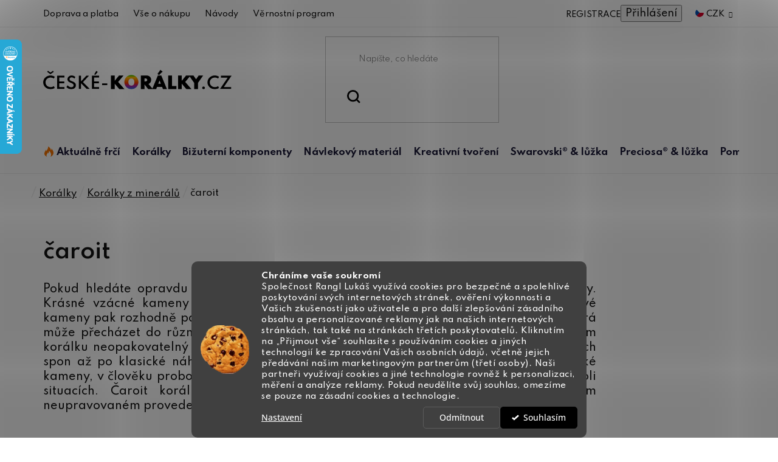

--- FILE ---
content_type: text/html; charset=utf-8
request_url: https://www.ceske-koralky.cz/caroit/
body_size: 41088
content:
<!doctype html><html lang="cs" dir="ltr" class="header-background-light external-fonts-loaded"><head><meta charset="utf-8" /><meta name="viewport" content="width=device-width,initial-scale=1" /><title>čaroit - České-korálky.cz</title><link rel="preconnect" href="https://cdn.myshoptet.com" /><link rel="dns-prefetch" href="https://cdn.myshoptet.com" /><link rel="preload" href="https://cdn.myshoptet.com/prj/dist/master/cms/libs/jquery/jquery-1.11.3.min.js" as="script" /><link href="https://cdn.myshoptet.com/prj/dist/master/cms/templates/frontend_templates/shared/css/font-face/open-sans.css" rel="stylesheet"><link href="https://cdn.myshoptet.com/prj/dist/master/shop/dist/font-shoptet-13.css.3c47e30adfa2e9e2683b.css" rel="stylesheet"><script>
dataLayer = [];
dataLayer.push({'shoptet' : {
    "pageId": 2981,
    "pageType": "parametricCategory",
    "currency": "CZK",
    "currencyInfo": {
        "decimalSeparator": ",",
        "exchangeRate": 1,
        "priceDecimalPlaces": 2,
        "symbol": "K\u010d",
        "symbolLeft": 0,
        "thousandSeparator": " "
    },
    "language": "cs",
    "projectId": 469378,
    "category": {
        "guid": "52a3d96a-365b-11ec-81bc-ecf4bbd79d2f",
        "path": "Kor\u00e1lky a komponenty nejen pro bi\u017euterii | Kor\u00e1lky z miner\u00e1l\u016f",
        "parentCategoryGuid": "b1ccf710-2683-11ec-b406-ecf4bbd76e50"
    },
    "cartInfo": {
        "id": null,
        "freeShipping": false,
        "freeShippingFrom": 999,
        "leftToFreeGift": {
            "formattedPrice": "0 K\u010d",
            "priceLeft": 0
        },
        "freeGift": false,
        "leftToFreeShipping": {
            "priceLeft": 999,
            "dependOnRegion": 0,
            "formattedPrice": "999 K\u010d"
        },
        "discountCoupon": [],
        "getNoBillingShippingPrice": {
            "withoutVat": 0,
            "vat": 0,
            "withVat": 0
        },
        "cartItems": [],
        "taxMode": "ORDINARY"
    },
    "cart": [],
    "customer": {
        "priceRatio": 1,
        "priceListId": 1,
        "groupId": null,
        "registered": false,
        "mainAccount": false
    }
}});
dataLayer.push({'cookie_consent' : {
    "marketing": "denied",
    "analytics": "denied"
}});
document.addEventListener('DOMContentLoaded', function() {
    shoptet.consent.onAccept(function(agreements) {
        if (agreements.length == 0) {
            return;
        }
        dataLayer.push({
            'cookie_consent' : {
                'marketing' : (agreements.includes(shoptet.config.cookiesConsentOptPersonalisation)
                    ? 'granted' : 'denied'),
                'analytics': (agreements.includes(shoptet.config.cookiesConsentOptAnalytics)
                    ? 'granted' : 'denied')
            },
            'event': 'cookie_consent'
        });
    });
});
</script>
<meta property="og:type" content="website"><meta property="og:site_name" content="ceske-koralky.cz"><meta property="og:url" content="https://www.ceske-koralky.cz/caroit/"><meta property="og:title" content="čaroit - České-korálky.cz"><meta name="author" content="České-korálky.cz"><meta name="web_author" content="Shoptet.cz"><meta name="dcterms.rightsHolder" content="www.ceske-koralky.cz"><meta name="robots" content="index,follow"><meta property="og:image" content="https://www.ceske-koralky.cz/user/categories/orig/odd_mineraly_n.jpg"><meta name="description" content="Minárál čaroit za skvělou cenu. ❤️ Rychlé a bezpečné dodání. Poradíme vám s výběrem. ⭐ Kupujte u specialisty na minerály a korálky."><meta property="og:description" content="Minárál čaroit za skvělou cenu. ❤️ Rychlé a bezpečné dodání. Poradíme vám s výběrem. ⭐ Kupujte u specialisty na minerály a korálky."><style>:root {--color-primary: #000000;--color-primary-h: 0;--color-primary-s: 0%;--color-primary-l: 0%;--color-primary-hover: #000000;--color-primary-hover-h: 0;--color-primary-hover-s: 0%;--color-primary-hover-l: 0%;--color-secondary: #008A20;--color-secondary-h: 134;--color-secondary-s: 100%;--color-secondary-l: 27%;--color-secondary-hover: #036018;--color-secondary-hover-h: 134;--color-secondary-hover-s: 94%;--color-secondary-hover-l: 19%;--color-tertiary: #000000;--color-tertiary-h: 0;--color-tertiary-s: 0%;--color-tertiary-l: 0%;--color-tertiary-hover: #000000;--color-tertiary-hover-h: 0;--color-tertiary-hover-s: 0%;--color-tertiary-hover-l: 0%;--color-header-background: #ffffff;--template-font: "Open Sans";--template-headings-font: "Open Sans";--header-background-url: url("[data-uri]");--cookies-notice-background: #1A1937;--cookies-notice-color: #F8FAFB;--cookies-notice-button-hover: #f5f5f5;--cookies-notice-link-hover: #27263f;--templates-update-management-preview-mode-content: "Náhled aktualizací šablony je aktivní pro váš prohlížeč."}</style>
    
    <link href="https://cdn.myshoptet.com/prj/dist/master/shop/dist/main-13.less.fdb02770e668ba5a70b5.css" rel="stylesheet" />
            <link href="https://cdn.myshoptet.com/prj/dist/master/shop/dist/mobile-header-v1-13.less.629f2f48911e67d0188c.css" rel="stylesheet" />
    
    <script>var shoptet = shoptet || {};</script>
    <script src="https://cdn.myshoptet.com/prj/dist/master/shop/dist/main-3g-header.js.05f199e7fd2450312de2.js"></script>
<!-- User include --><!-- api 1280(896) html code header -->
<link rel="stylesheet" href="https://cdn.myshoptet.com/usr/shoptet.tomashlad.eu/user/documents/extras/cookies-addon/screen.min.css?v003">
<script>
    var shoptetakCookiesSettings={"useRoundingCorners":true,"cookiesImgPopup":false,"cookiesSize":"middle","cookiesOrientation":"horizontal","cookiesImg":"1","buttonBg":true,"showPopup":false};

    var body=document.getElementsByTagName("body")[0];

    const rootElement = document.documentElement;

    rootElement.classList.add("st-cookies-v2");

    if (shoptetakCookiesSettings.useRoundingCorners) {
        rootElement.classList.add("st-cookies-corners");
    }
    if (shoptetakCookiesSettings.cookiesImgPopup) {
        rootElement.classList.add("st-cookies-popup-img");
    }
    if (shoptetakCookiesSettings.cookiesImg) {
        rootElement.classList.add("st-cookies-img");
    }
    if (shoptetakCookiesSettings.buttonBg) {
        rootElement.classList.add("st-cookies-btn");
    }
    if (shoptetakCookiesSettings.cookiesSize) {
        if (shoptetakCookiesSettings.cookiesSize === 'thin') {
            rootElement.classList.add("st-cookies-thin");
        }
        if (shoptetakCookiesSettings.cookiesSize === 'middle') {
            rootElement.classList.add("st-cookies-middle");
        }
        if (shoptetakCookiesSettings.cookiesSize === 'large') {
            rootElement.classList.add("st-cookies-large");
        }
    }
    if (shoptetakCookiesSettings.cookiesOrientation) {
        if (shoptetakCookiesSettings.cookiesOrientation === 'vertical') {
            rootElement.classList.add("st-cookies-vertical");
        }
    }

    /* for Mozilla/Opera9 */
    if (document.addEventListener) {
        document.addEventListener("DOMContentLoaded", init, false);
    }
    /* for Internet Explorer */
    /*@cc_on @*/
    /*@if (@_win32)
      document.write("<script id=__ie_onload defer src=javascript:void(0)><\/script>");
      var script = document.getElementById("__ie_onload");
      script.onreadystatechange = function() {
        if (this.readyState == "complete") {
          init(); // call the onload handler
        }
      };
    /*@end @*/

    /* for Safari */
    if (/WebKit/i.test(navigator.userAgent)) { // sniff
        var _timer = setInterval(function () {
            if (/loaded|complete/.test(document.readyState)) {
                init(); // call the onload handler
            }
        }, 10);
    }

    /* for other browsers */
    window.onload = init;
</script>

<!-- service 1280(896) html code header -->
<style>
.st-cookies-v2.st-cookies-btn .shoptak-carbon .siteCookies .siteCookies__form .siteCookies__buttonWrap button[value=all] {
margin-left: 10px;
}
@media (max-width: 768px) {
.st-cookies-v2.st-cookies-btn .shoptak-carbon .siteCookies .siteCookies__form .siteCookies__buttonWrap button[value=all] {
margin-left: 0px;
}
.st-cookies-v2 .shoptak-carbon .siteCookies.siteCookies--dark .siteCookies__form .siteCookies__buttonWrap button[value=reject] {
margin: 0 10px;
}
}
@media only screen and (max-width: 768px) {
 .st-cookies-v2 .siteCookies .siteCookies__form .siteCookies__buttonWrap .js-cookies-settings[value=all], .st-cookies-v2 .siteCookies .siteCookies__form .siteCookies__buttonWrap button[value=all] {   
  margin: 0 auto 10px auto;
 }
 .st-cookies-v2 .siteCookies.siteCookies--center {
  bottom: unset;
  top: 50%;
  transform: translate(-50%, -50%);
  width: 90%;
 }
}
</style>
<!-- project html code header -->
<link href="https://fonts.googleapis.com/css2?family=Hind+Vadodara:wght@300;400;500;600;700&family=Josefin+Sans:ital,wght@0,300;0,400;0,500;0,600;0,700;1,300;1,400;1,700&family=Raleway:ital,wght@0,500;0,600;1,500;1,600&family=Spartan:wght@300;400;500;600;700;800;900&display=swap" rel="stylesheet">
<link href="https://cdn.myshoptet.com/usr/469378.myshoptet.com/user/documents/style.css?v=2.23" rel="stylesheet" />

<style>
.new-description{font-size:0!important;}
.new-description table{font-size:11px!important;}

.navigation-in>ul>li>a[href="/aktualne-frci/"]+.menu-level-2::before {background: url(https://cdn.myshoptet.com/usr/469378.myshoptet.com/user/documents/upload/sablona/naramky-bg.jpg) right top no-repeat;background-size: auto 100%;}
.navigation-in>ul>li>a[href="/koralky/"]+.menu-level-2::before {background: url(https://cdn.myshoptet.com/usr/469378.myshoptet.com/user/documents/upload/sablona/koralky-bg.png) left top no-repeat;background-size: auto 100%;}
.navigation-in>ul>li>a[href="/bizuterni-komponenty/"]+.menu-level-2::before {background: url(https://cdn.myshoptet.com/usr/469378.myshoptet.com/user/documents/upload/sablona/bizu-kovo-bg.jpg) right top no-repeat;background-size: 100% auto;}
.navigation-in>ul>li>a[href="/navlekovy-material/"]+.menu-level-2::before {background: url(https://cdn.myshoptet.com/usr/469378.myshoptet.com/user/documents/upload/sablona/navlek-bg.jpg) right center no-repeat;background-size: 100% auto;}
.navigation-in>ul>li>a[href="/kreativni-tvoreni/"]+.menu-level-2::before {background: url(https://cdn.myshoptet.com/usr/469378.myshoptet.com/user/documents/upload/sablona/tvoreni-bg.jpg) right top no-repeat;background-size: auto 100%;}
.navigation-in>ul>li>a[href="/swarovski-luzka/"]+.menu-level-2::before {background: url(https://cdn.myshoptet.com/usr/469378.myshoptet.com/user/documents/upload/sablona/swarovski-bg.jpg) right top no-repeat;background-size: auto 100%;}
.navigation-in>ul>li>a[href="/preciosa-luzka/"]+.menu-level-2::before {background: url(https://cdn.myshoptet.com/usr/469378.myshoptet.com/user/documents/upload/sablona/preciosa-bg.png) center right no-repeat;background-size: auto;}
.navigation-in>ul>li>a[href="/bizuterni-potreby-a-literatura/"]+.menu-level-2::before {background: url(https://cdn.myshoptet.com/usr/469378.myshoptet.com/user/documents/upload/sablona/pomucky-bg.png) right top no-repeat;background-size: 100% auto;}

.id--16 .site-msg-custom.step-1 {display: none;}
</style>


<script type="application/ld+json">
    {
      "@context": "http://schema.org/",
      "@type": "Product",
      "name": "Ceske-Koralky.CZ - https://www.ceske-koralky.cz/hodnoceni-obchodu/",
      "aggregateRating": {
        "@type": "AggregateRating",
        "ratingValue": "5.0",
        "ratingCount": "639",
        "reviewCount": "639"
      }
    }
</script>
<!-- /User include --><link rel="shortcut icon" href="/favicon.ico" type="image/x-icon" /><link rel="canonical" href="https://www.ceske-koralky.cz/caroit/" />    <script>
        var _hwq = _hwq || [];
        _hwq.push(['setKey', 'EF136313A9EB3E47557E77E5564A2A46']);
        _hwq.push(['setTopPos', '0']);
        _hwq.push(['showWidget', '21']);
        (function() {
            var ho = document.createElement('script');
            ho.src = 'https://cz.im9.cz/direct/i/gjs.php?n=wdgt&sak=EF136313A9EB3E47557E77E5564A2A46';
            var s = document.getElementsByTagName('script')[0]; s.parentNode.insertBefore(ho, s);
        })();
    </script>
    <!-- Global site tag (gtag.js) - Google Analytics -->
    <script async src="https://www.googletagmanager.com/gtag/js?id=G-K0ZWF5EXVT"></script>
    <script>
        
        window.dataLayer = window.dataLayer || [];
        function gtag(){dataLayer.push(arguments);}
        

                    console.debug('default consent data');

            gtag('consent', 'default', {"ad_storage":"denied","analytics_storage":"denied","ad_user_data":"denied","ad_personalization":"denied","wait_for_update":500});
            dataLayer.push({
                'event': 'default_consent'
            });
        
        gtag('js', new Date());

        
                gtag('config', 'G-K0ZWF5EXVT', {"groups":"GA4","send_page_view":false,"content_group":"category","currency":"CZK","page_language":"cs"});
        
                gtag('config', 'AW-1061419080', {"allow_enhanced_conversions":true});
        
        
        
        
        
                    gtag('event', 'page_view', {"send_to":"GA4","page_language":"cs","content_group":"category","currency":"CZK"});
        
        
        
        
        
        
        
        
        
        
        
        
        
        document.addEventListener('DOMContentLoaded', function() {
            if (typeof shoptet.tracking !== 'undefined') {
                for (var id in shoptet.tracking.bannersList) {
                    gtag('event', 'view_promotion', {
                        "send_to": "UA",
                        "promotions": [
                            {
                                "id": shoptet.tracking.bannersList[id].id,
                                "name": shoptet.tracking.bannersList[id].name,
                                "position": shoptet.tracking.bannersList[id].position
                            }
                        ]
                    });
                }
            }

            shoptet.consent.onAccept(function(agreements) {
                if (agreements.length !== 0) {
                    console.debug('gtag consent accept');
                    var gtagConsentPayload =  {
                        'ad_storage': agreements.includes(shoptet.config.cookiesConsentOptPersonalisation)
                            ? 'granted' : 'denied',
                        'analytics_storage': agreements.includes(shoptet.config.cookiesConsentOptAnalytics)
                            ? 'granted' : 'denied',
                                                                                                'ad_user_data': agreements.includes(shoptet.config.cookiesConsentOptPersonalisation)
                            ? 'granted' : 'denied',
                        'ad_personalization': agreements.includes(shoptet.config.cookiesConsentOptPersonalisation)
                            ? 'granted' : 'denied',
                        };
                    console.debug('update consent data', gtagConsentPayload);
                    gtag('consent', 'update', gtagConsentPayload);
                    dataLayer.push(
                        { 'event': 'update_consent' }
                    );
                }
            });
        });
    </script>
</head><body class="desktop id-2981 in-caroit template-13 type-category subtype-category-parametric multiple-columns-body columns-3 smart-labels-active ums_forms_redesign--off ums_a11y_category_page--on ums_discussion_rating_forms--off ums_flags_display_unification--on ums_a11y_login--on mobile-header-version-1"><noscript>
    <style>
        #header {
            padding-top: 0;
            position: relative !important;
            top: 0;
        }
        .header-navigation {
            position: relative !important;
        }
        .overall-wrapper {
            margin: 0 !important;
        }
        body:not(.ready) {
            visibility: visible !important;
        }
    </style>
    <div class="no-javascript">
        <div class="no-javascript__title">Musíte změnit nastavení vašeho prohlížeče</div>
        <div class="no-javascript__text">Podívejte se na: <a href="https://www.google.com/support/bin/answer.py?answer=23852">Jak povolit JavaScript ve vašem prohlížeči</a>.</div>
        <div class="no-javascript__text">Pokud používáte software na blokování reklam, může být nutné povolit JavaScript z této stránky.</div>
        <div class="no-javascript__text">Děkujeme.</div>
    </div>
</noscript>

        <div id="fb-root"></div>
        <script>
            window.fbAsyncInit = function() {
                FB.init({
//                    appId            : 'your-app-id',
                    autoLogAppEvents : true,
                    xfbml            : true,
                    version          : 'v19.0'
                });
            };
        </script>
        <script async defer crossorigin="anonymous" src="https://connect.facebook.net/cs_CZ/sdk.js"></script>    <div class="siteCookies siteCookies--bottom siteCookies--dark js-siteCookies" role="dialog" data-testid="cookiesPopup" data-nosnippet>
        <div class="siteCookies__form">
            <div class="siteCookies__content">
                <div class="siteCookies__text">
                    <strong>Chráníme vaše soukromí</strong><br />Společnost Rangl Lukáš využívá cookies pro bezpečné a spolehlivé poskytování svých internetových stránek, ověření výkonnosti a Vašich zkušeností jako uživatele a pro další zlepšování zásadního obsahu a personalizované reklamy jak na našich internetových stránkách, tak také na stránkách třetích poskytovatelů. Kliknutím na „Přijmout vše“ souhlasíte s používáním cookies a jiných technologií ke zpracování Vašich osobních údajů, včetně jejich předávání našim marketingovým partnerům (třetí osoby). Naši partneři využívají cookies a jiné technologie rovněž k personalizaci, měření a analýze reklamy. Pokud neudělíte svůj souhlas, omezíme se pouze na zásadní cookies a technologie.
                </div>
                <p class="siteCookies__links">
                    <button class="siteCookies__link js-cookies-settings" aria-label="Nastavení cookies" data-testid="cookiesSettings">Nastavení</button>
                </p>
            </div>
            <div class="siteCookies__buttonWrap">
                                    <button class="siteCookies__button js-cookiesConsentSubmit" value="reject" aria-label="Odmítnout cookies" data-testid="buttonCookiesReject">Odmítnout</button>
                                <button class="siteCookies__button js-cookiesConsentSubmit" value="all" aria-label="Přijmout cookies" data-testid="buttonCookiesAccept">Souhlasím</button>
            </div>
        </div>
        <script>
            document.addEventListener("DOMContentLoaded", () => {
                const siteCookies = document.querySelector('.js-siteCookies');
                document.addEventListener("scroll", shoptet.common.throttle(() => {
                    const st = document.documentElement.scrollTop;
                    if (st > 1) {
                        siteCookies.classList.add('siteCookies--scrolled');
                    } else {
                        siteCookies.classList.remove('siteCookies--scrolled');
                    }
                }, 100));
            });
        </script>
    </div>
<a href="#content" class="skip-link sr-only">Přejít na obsah</a><div class="overall-wrapper"><div class="user-action"><div class="container">
    <div class="user-action-in">
                    <div id="login" class="user-action-login popup-widget login-widget" role="dialog" aria-labelledby="loginHeading">
        <div class="popup-widget-inner">
                            <h2 id="loginHeading">Přihlášení k vašemu účtu</h2><div id="customerLogin"><form action="/action/Customer/Login/" method="post" id="formLoginIncluded" class="csrf-enabled formLogin" data-testid="formLogin"><input type="hidden" name="referer" value="" /><div class="form-group"><div class="input-wrapper email js-validated-element-wrapper no-label"><input type="email" name="email" class="form-control" autofocus placeholder="E-mailová adresa (např. jan@novak.cz)" data-testid="inputEmail" autocomplete="email" required /></div></div><div class="form-group"><div class="input-wrapper password js-validated-element-wrapper no-label"><input type="password" name="password" class="form-control" placeholder="Heslo" data-testid="inputPassword" autocomplete="current-password" required /><span class="no-display">Nemůžete vyplnit toto pole</span><input type="text" name="surname" value="" class="no-display" /></div></div><div class="form-group"><div class="login-wrapper"><button type="submit" class="btn btn-secondary btn-text btn-login" data-testid="buttonSubmit">Přihlásit se</button><div class="password-helper"><a href="/registrace/" data-testid="signup" rel="nofollow">Nová registrace</a><a href="/klient/zapomenute-heslo/" rel="nofollow">Zapomenuté heslo</a></div></div></div></form>
</div>                    </div>
    </div>

                <div id="cart-widget" class="user-action-cart popup-widget cart-widget loader-wrapper" data-testid="popupCartWidget" role="dialog" aria-hidden="true">
            <div class="popup-widget-inner cart-widget-inner place-cart-here">
                <div class="loader-overlay">
                    <div class="loader"></div>
                </div>
            </div>
        </div>
    </div>
</div>
</div><div class="top-navigation-bar" data-testid="topNavigationBar">

    <div class="container">

                            <div class="top-navigation-menu">
                <ul class="top-navigation-bar-menu">
                                            <li class="top-navigation-menu-item-2552">
                            <a href="/doprava-a-platba/" title="Doprava a platba">Doprava a platba</a>
                        </li>
                                            <li class="top-navigation-menu-item-2612">
                            <a href="/ziskejte-pomoc/" title="Vše o nákupu">Vše o nákupu</a>
                        </li>
                                            <li class="top-navigation-menu-item-2534">
                            <a href="/navody/" title="Návody">Návody</a>
                        </li>
                                            <li class="top-navigation-menu-item-2609">
                            <a href="/vernostni-program/" title="Věrnostní program">Věrnostní program</a>
                        </li>
                                    </ul>
                <div class="top-navigation-menu-trigger">Více</div>
                <ul class="top-navigation-bar-menu-helper"></ul>
            </div>
        
        <div class="top-navigation-tools">
                <div class="dropdown">
        <span>Ceny v:</span>
        <button id="topNavigationDropdown" type="button" data-toggle="dropdown" aria-haspopup="true" aria-expanded="false">
            CZK
            <span class="caret"></span>
        </button>
        <ul class="dropdown-menu" aria-labelledby="topNavigationDropdown"><li><a href="/action/Currency/changeCurrency/?currencyCode=CZK" rel="nofollow">CZK</a></li><li><a href="/action/Currency/changeCurrency/?currencyCode=EUR" rel="nofollow">EUR</a></li></ul>
    </div>
            <button class="top-nav-button top-nav-button-login toggle-window" type="button" data-target="login" aria-haspopup="dialog" aria-controls="login" aria-expanded="false" data-testid="signin"><span>Přihlášení</span></button>
    <a href="/registrace/" class="top-nav-button top-nav-button-register" data-testid="headerSignup">Registrace</a>
        </div>

    </div>

</div>
<header id="header">
        <div class="header-top">
            <div class="container navigation-wrapper header-top-wrapper">
                <div class="site-name"><a href="/" data-testid="linkWebsiteLogo"><img src="https://cdn.myshoptet.com/usr/www.ceske-koralky.cz/user/logos/logo.svg" alt="České-korálky.cz" fetchpriority="low" /></a></div>                <div class="search" itemscope itemtype="https://schema.org/WebSite">
                    <meta itemprop="headline" content="čaroit"/><meta itemprop="url" content="https://www.ceske-koralky.cz"/><meta itemprop="text" content="Minárál čaroit za skvělou cenu. ❤️ Rychlé a bezpečné dodání. Poradíme vám s výběrem. ⭐ Kupujte u specialisty na minerály a korálky."/>                    <form action="/action/ProductSearch/prepareString/" method="post"
    id="formSearchForm" class="search-form compact-form js-search-main"
    itemprop="potentialAction" itemscope itemtype="https://schema.org/SearchAction" data-testid="searchForm">
    <fieldset>
        <meta itemprop="target"
            content="https://www.ceske-koralky.cz/vyhledavani/?string={string}"/>
        <input type="hidden" name="language" value="cs"/>
        
            
    <span class="search-input-icon" aria-hidden="true"></span>

<input
    type="search"
    name="string"
        class="query-input form-control search-input js-search-input"
    placeholder="Napište, co hledáte"
    autocomplete="off"
    required
    itemprop="query-input"
    aria-label="Vyhledávání"
    data-testid="searchInput"
>
            <button type="submit" class="btn btn-default search-button" data-testid="searchBtn">Hledat</button>
        
    </fieldset>
</form>
                </div>
                <div class="navigation-buttons">
                    <a href="#" class="toggle-window" data-target="search" data-testid="linkSearchIcon"><span class="sr-only">Hledat</span></a>
                        
    <a href="/kosik/" class="btn btn-icon toggle-window cart-count" data-target="cart" data-hover="true" data-redirect="true" data-testid="headerCart" rel="nofollow" aria-haspopup="dialog" aria-expanded="false" aria-controls="cart-widget">
        
                <span class="sr-only">Nákupní košík</span>
        
            <span class="cart-price visible-lg-inline-block" data-testid="headerCartPrice">
                                    Prázdný košík                            </span>
        
    
            </a>
                    <a href="#" class="toggle-window" data-target="navigation" data-testid="hamburgerMenu"></a>
                </div>
            </div>
        </div>
        <div class="header-bottom">
            <div class="container navigation-wrapper header-bottom-wrapper js-navigation-container">
                <nav id="navigation" aria-label="Hlavní menu" data-collapsible="true"><div class="navigation-in menu"><ul class="menu-level-1" role="menubar" data-testid="headerMenuItems"><li class="menu-item-2786 ext" role="none"><a href="/aktualne-frci/" data-testid="headerMenuItem" role="menuitem" aria-haspopup="true" aria-expanded="false"><b>Aktuálně frčí</b><span class="submenu-arrow"></span></a><ul class="menu-level-2" aria-label="Aktuálně frčí" tabindex="-1" role="menu"><li class="menu-item-3402" role="none"><a href="/novinky/" class="menu-image" data-testid="headerMenuItem" tabindex="-1" aria-hidden="true"><img src="data:image/svg+xml,%3Csvg%20width%3D%22140%22%20height%3D%22100%22%20xmlns%3D%22http%3A%2F%2Fwww.w3.org%2F2000%2Fsvg%22%3E%3C%2Fsvg%3E" alt="" aria-hidden="true" width="140" height="100"  data-src="https://cdn.myshoptet.com/usr/www.ceske-koralky.cz/user/categories/thumb/koralky-novinky.png" fetchpriority="low" /></a><div><a href="/novinky/" data-testid="headerMenuItem" role="menuitem"><span>Novinky</span></a>
                        </div></li><li class="menu-item-3204" role="none"><a href="/vyprodej/" class="menu-image" data-testid="headerMenuItem" tabindex="-1" aria-hidden="true"><img src="data:image/svg+xml,%3Csvg%20width%3D%22140%22%20height%3D%22100%22%20xmlns%3D%22http%3A%2F%2Fwww.w3.org%2F2000%2Fsvg%22%3E%3C%2Fsvg%3E" alt="" aria-hidden="true" width="140" height="100"  data-src="https://cdn.myshoptet.com/usr/www.ceske-koralky.cz/user/categories/thumb/vyprodej2.jpg" fetchpriority="low" /></a><div><a href="/vyprodej/" data-testid="headerMenuItem" role="menuitem"><span>Výprodej</span></a>
                        </div></li><li class="menu-item-2795 has-third-level" role="none"><a href="/sperky-na-ples/" class="menu-image" data-testid="headerMenuItem" tabindex="-1" aria-hidden="true"><img src="data:image/svg+xml,%3Csvg%20width%3D%22140%22%20height%3D%22100%22%20xmlns%3D%22http%3A%2F%2Fwww.w3.org%2F2000%2Fsvg%22%3E%3C%2Fsvg%3E" alt="" aria-hidden="true" width="140" height="100"  data-src="https://cdn.myshoptet.com/usr/www.ceske-koralky.cz/user/categories/thumb/aktualne_frci.png" fetchpriority="low" /></a><div><a href="/sperky-na-ples/" data-testid="headerMenuItem" role="menuitem"><span>Šperky na ples</span></a>
                                                    <ul class="menu-level-3" role="menu">
                                                                    <li class="menu-item-2798" role="none">
                                        <a href="/brousene-koralky-pro-plesove-sperky/" data-testid="headerMenuItem" role="menuitem">
                                            Broušené korálky pro plesové šperky</a>,                                    </li>
                                                                    <li class="menu-item-2801" role="none">
                                        <a href="/cinovky-pro-plesove-sperky/" data-testid="headerMenuItem" role="menuitem">
                                            Cínovky pro plesové šperky</a>,                                    </li>
                                                                    <li class="menu-item-2816" role="none">
                                        <a href="/voskove-perle-pro-plesove-sperky/" data-testid="headerMenuItem" role="menuitem">
                                            Voskové perle pro plesové šperky</a>,                                    </li>
                                                                    <li class="menu-item-2819" role="none">
                                        <a href="/ricni-perle-pro-plesove-sperky/" data-testid="headerMenuItem" role="menuitem">
                                            Říční perle pro plesové šperky</a>,                                    </li>
                                                                    <li class="menu-item-2813" role="none">
                                        <a href="/swarovski-privesky-pro-plesove-sperky/" data-testid="headerMenuItem" role="menuitem">
                                            Swarovski přívěsky pro plesové šperky</a>,                                    </li>
                                                                    <li class="menu-item-2804" role="none">
                                        <a href="/satonovy-retez-pro-plesove-sperky/" data-testid="headerMenuItem" role="menuitem">
                                            Šatonový řetěz pro plesové šperky</a>,                                    </li>
                                                                    <li class="menu-item-2810" role="none">
                                        <a href="/kolekce-luzek-pro-plesove-sperky/" data-testid="headerMenuItem" role="menuitem">
                                            Kolekce lůžek pro plesové šperky</a>                                    </li>
                                                            </ul>
                        </div></li><li class="menu-item-1835" role="none"><a href="/darkove-poukazy/" class="menu-image" data-testid="headerMenuItem" tabindex="-1" aria-hidden="true"><img src="data:image/svg+xml,%3Csvg%20width%3D%22140%22%20height%3D%22100%22%20xmlns%3D%22http%3A%2F%2Fwww.w3.org%2F2000%2Fsvg%22%3E%3C%2Fsvg%3E" alt="" aria-hidden="true" width="140" height="100"  data-src="https://cdn.myshoptet.com/usr/www.ceske-koralky.cz/user/categories/thumb/odd_pomucky_poukaz.jpg" fetchpriority="low" /></a><div><a href="/darkove-poukazy/" data-testid="headerMenuItem" role="menuitem"><span>Dárkové poukazy</span></a>
                        </div></li></ul></li>
<li class="menu-item-743 ext" role="none"><a href="/koralky/" data-testid="headerMenuItem" role="menuitem" aria-haspopup="true" aria-expanded="false"><b>Korálky</b><span class="submenu-arrow"></span></a><ul class="menu-level-2" aria-label="Korálky" tabindex="-1" role="menu"><li class="menu-item-746 has-third-level" role="none"><a href="/rokajl/" class="menu-image" data-testid="headerMenuItem" tabindex="-1" aria-hidden="true"><img src="data:image/svg+xml,%3Csvg%20width%3D%22140%22%20height%3D%22100%22%20xmlns%3D%22http%3A%2F%2Fwww.w3.org%2F2000%2Fsvg%22%3E%3C%2Fsvg%3E" alt="" aria-hidden="true" width="140" height="100"  data-src="https://cdn.myshoptet.com/usr/www.ceske-koralky.cz/user/categories/thumb/odd_rokajl_nove.jpg" fetchpriority="low" /></a><div><a href="/rokajl/" data-testid="headerMenuItem" role="menuitem"><span>Rokajlové korálky</span></a>
                                                    <ul class="menu-level-3" role="menu">
                                                                    <li class="menu-item-749" role="none">
                                        <a href="/preciosa-rokajl-vyrobni-program/" data-testid="headerMenuItem" role="menuitem">
                                            Preciosa® rokajl výrobní program</a>,                                    </li>
                                                                    <li class="menu-item-887" role="none">
                                        <a href="/kulaty/" data-testid="headerMenuItem" role="menuitem">
                                            Preciosa® rokajl kulatý</a>,                                    </li>
                                                                    <li class="menu-item-917" role="none">
                                        <a href="/barevne-mixy/" data-testid="headerMenuItem" role="menuitem">
                                            Preciosa® barevné mixy</a>,                                    </li>
                                                                    <li class="menu-item-854" role="none">
                                        <a href="/preciosa-tycinky-a-cipky/" data-testid="headerMenuItem" role="menuitem">
                                            Preciosa® tyčinky a čípky</a>,                                    </li>
                                                                    <li class="menu-item-3316" role="none">
                                        <a href="/matubo-round-10-0/" data-testid="headerMenuItem" role="menuitem">
                                            MATUBO™Round 10/0</a>,                                    </li>
                                                                    <li class="menu-item-752" role="none">
                                        <a href="/matubo-round-8-0/" data-testid="headerMenuItem" role="menuitem">
                                            MATUBO™Round 8/0</a>,                                    </li>
                                                                    <li class="menu-item-860" role="none">
                                        <a href="/matubo-round-6-0/" data-testid="headerMenuItem" role="menuitem">
                                            MATUBO™Round 6/0</a>,                                    </li>
                                                                    <li class="menu-item-3401" role="none">
                                        <a href="/miyuki-delica-11-0/" data-testid="headerMenuItem" role="menuitem">
                                            Miyuki Delica 11/0</a>,                                    </li>
                                                                    <li class="menu-item-3414" role="none">
                                        <a href="/miyuki-tila-5-5mm/" data-testid="headerMenuItem" role="menuitem">
                                            Miyuki Tila 5/5mm</a>,                                    </li>
                                                                    <li class="menu-item-3417" role="none">
                                        <a href="/miyuki-half-tila-5-2-4mm/" data-testid="headerMenuItem" role="menuitem">
                                            Miyuki Half Tila 5/2,4mm</a>,                                    </li>
                                                                    <li class="menu-item-3420" role="none">
                                        <a href="/miyuki-quarter-tila-5-1-2mm/" data-testid="headerMenuItem" role="menuitem">
                                            Miyuki Quarter Tila 5/1,2mm</a>,                                    </li>
                                                                    <li class="menu-item-866" role="none">
                                        <a href="/toho-round-11-0/" data-testid="headerMenuItem" role="menuitem">
                                            TOHO Round 11/0</a>,                                    </li>
                                                                    <li class="menu-item-869" role="none">
                                        <a href="/toho-round-8-0/" data-testid="headerMenuItem" role="menuitem">
                                            TOHO Round 8/0</a>,                                    </li>
                                                                    <li class="menu-item-872" role="none">
                                        <a href="/toho-round-6-0/" data-testid="headerMenuItem" role="menuitem">
                                            TOHO Round 6/0</a>,                                    </li>
                                                                    <li class="menu-item-875" role="none">
                                        <a href="/toho-treasures/" data-testid="headerMenuItem" role="menuitem">
                                            TOHO Treasures</a>,                                    </li>
                                                                    <li class="menu-item-881" role="none">
                                        <a href="/farfalle/" data-testid="headerMenuItem" role="menuitem">
                                            Preciosa® Farfalle</a>,                                    </li>
                                                                    <li class="menu-item-893" role="none">
                                        <a href="/twin/" data-testid="headerMenuItem" role="menuitem">
                                            Preciosa® Twin</a>,                                    </li>
                                                                    <li class="menu-item-899" role="none">
                                        <a href="/preciosa-solo-2/" data-testid="headerMenuItem" role="menuitem">
                                            Preciosa® Solo</a>,                                    </li>
                                                                    <li class="menu-item-929" role="none">
                                        <a href="/karticka-velikosti-rokajlu/" data-testid="headerMenuItem" role="menuitem">
                                            Kartička velikostí rokajlu</a>                                    </li>
                                                            </ul>
                        </div></li><li class="menu-item-758 has-third-level" role="none"><a href="/mackane-koralky/" class="menu-image" data-testid="headerMenuItem" tabindex="-1" aria-hidden="true"><img src="data:image/svg+xml,%3Csvg%20width%3D%22140%22%20height%3D%22100%22%20xmlns%3D%22http%3A%2F%2Fwww.w3.org%2F2000%2Fsvg%22%3E%3C%2Fsvg%3E" alt="" aria-hidden="true" width="140" height="100"  data-src="https://cdn.myshoptet.com/usr/www.ceske-koralky.cz/user/categories/thumb/odd_mackane_koralky.jpg" fetchpriority="low" /></a><div><a href="/mackane-koralky/" data-testid="headerMenuItem" role="menuitem"><span>Mačkané korálky</span></a>
                                                    <ul class="menu-level-3" role="menu">
                                                                    <li class="menu-item-938" role="none">
                                        <a href="/preciosa-tee/" data-testid="headerMenuItem" role="menuitem">
                                            Preciosa® Tee™</a>,                                    </li>
                                                                    <li class="menu-item-944" role="none">
                                        <a href="/preciosa-candy-2/" data-testid="headerMenuItem" role="menuitem">
                                            Preciosa® Candy™</a>,                                    </li>
                                                                    <li class="menu-item-950" role="none">
                                        <a href="/preciosa-chilli-2/" data-testid="headerMenuItem" role="menuitem">
                                            Preciosa® Chilli™</a>,                                    </li>
                                                                    <li class="menu-item-761" role="none">
                                        <a href="/preciosa-pellet/" data-testid="headerMenuItem" role="menuitem">
                                            Preciosa® Pellet™</a>,                                    </li>
                                                                    <li class="menu-item-959" role="none">
                                        <a href="/preciosa-pip-2/" data-testid="headerMenuItem" role="menuitem">
                                            Preciosa® Pip™</a>,                                    </li>
                                                                    <li class="menu-item-965" role="none">
                                        <a href="/preciosa-thorn-2/" data-testid="headerMenuItem" role="menuitem">
                                            Preciosa® Thorn™</a>,                                    </li>
                                                                    <li class="menu-item-971" role="none">
                                        <a href="/matubo-nib-bit/" data-testid="headerMenuItem" role="menuitem">
                                            MATUBO™ NIB-BIT</a>,                                    </li>
                                                                    <li class="menu-item-3319" role="none">
                                        <a href="/matubo-round-10-0-2/" data-testid="headerMenuItem" role="menuitem">
                                            MATUBO™Round 10/0</a>,                                    </li>
                                                                    <li class="menu-item-803" role="none">
                                        <a href="/matubo-round-8-0-2/" data-testid="headerMenuItem" role="menuitem">
                                            MATUBO™Round 8/0</a>,                                    </li>
                                                                    <li class="menu-item-863" role="none">
                                        <a href="/matubo-round-6-0-2/" data-testid="headerMenuItem" role="menuitem">
                                            MATUBO™Round 6/0</a>,                                    </li>
                                                                    <li class="menu-item-974" role="none">
                                        <a href="/moon-duo/" data-testid="headerMenuItem" role="menuitem">
                                            Moon Duo</a>,                                    </li>
                                                                    <li class="menu-item-977" role="none">
                                        <a href="/kulicky/" data-testid="headerMenuItem" role="menuitem">
                                            Kuličky</a>,                                    </li>
                                                                    <li class="menu-item-764" role="none">
                                        <a href="/kosticky/" data-testid="headerMenuItem" role="menuitem">
                                            Kostičky</a>,                                    </li>
                                                                    <li class="menu-item-980" role="none">
                                        <a href="/lucerny/" data-testid="headerMenuItem" role="menuitem">
                                            Lucerny</a>,                                    </li>
                                                                    <li class="menu-item-983" role="none">
                                        <a href="/trny/" data-testid="headerMenuItem" role="menuitem">
                                            Trny</a>,                                    </li>
                                                                    <li class="menu-item-986" role="none">
                                        <a href="/zrnka/" data-testid="headerMenuItem" role="menuitem">
                                            Zrnka</a>,                                    </li>
                                                                    <li class="menu-item-989" role="none">
                                        <a href="/pohanka/" data-testid="headerMenuItem" role="menuitem">
                                            Pohanka</a>,                                    </li>
                                                                    <li class="menu-item-992" role="none">
                                        <a href="/listecky/" data-testid="headerMenuItem" role="menuitem">
                                            Lístečky</a>,                                    </li>
                                                                    <li class="menu-item-995" role="none">
                                        <a href="/kyticky/" data-testid="headerMenuItem" role="menuitem">
                                            Kytičky</a>,                                    </li>
                                                                    <li class="menu-item-998" role="none">
                                        <a href="/bavoraci/" data-testid="headerMenuItem" role="menuitem">
                                            Bavoráci</a>,                                    </li>
                                                                    <li class="menu-item-1001" role="none">
                                        <a href="/atlasky/" data-testid="headerMenuItem" role="menuitem">
                                            Atlasky</a>,                                    </li>
                                                                    <li class="menu-item-1004" role="none">
                                        <a href="/lodicky/" data-testid="headerMenuItem" role="menuitem">
                                            Lodičky</a>,                                    </li>
                                                                    <li class="menu-item-1007" role="none">
                                        <a href="/kruhy/" data-testid="headerMenuItem" role="menuitem">
                                            Kruhy</a>,                                    </li>
                                                                    <li class="menu-item-1010" role="none">
                                        <a href="/ctverce/" data-testid="headerMenuItem" role="menuitem">
                                            Čtverce</a>,                                    </li>
                                                                    <li class="menu-item-1013" role="none">
                                        <a href="/trojuhelniky/" data-testid="headerMenuItem" role="menuitem">
                                            Trojúhelníky</a>,                                    </li>
                                                                    <li class="menu-item-1016" role="none">
                                        <a href="/ovaly/" data-testid="headerMenuItem" role="menuitem">
                                            Ovály</a>,                                    </li>
                                                                    <li class="menu-item-1019" role="none">
                                        <a href="/kapky/" data-testid="headerMenuItem" role="menuitem">
                                            Kapky</a>,                                    </li>
                                                                    <li class="menu-item-1022" role="none">
                                        <a href="/jazycky/" data-testid="headerMenuItem" role="menuitem">
                                            Jazýčky</a>,                                    </li>
                                                                    <li class="menu-item-1025" role="none">
                                        <a href="/obdelniky/" data-testid="headerMenuItem" role="menuitem">
                                            Obdelníky</a>,                                    </li>
                                                                    <li class="menu-item-1028" role="none">
                                        <a href="/slavici/" data-testid="headerMenuItem" role="menuitem">
                                            Slavíci</a>,                                    </li>
                                                                    <li class="menu-item-1031" role="none">
                                        <a href="/cocka/" data-testid="headerMenuItem" role="menuitem">
                                            Čočka</a>,                                    </li>
                                                                    <li class="menu-item-1034" role="none">
                                        <a href="/granule/" data-testid="headerMenuItem" role="menuitem">
                                            Granule</a>,                                    </li>
                                                                    <li class="menu-item-1037" role="none">
                                        <a href="/hvezdy/" data-testid="headerMenuItem" role="menuitem">
                                            Hvězdy</a>,                                    </li>
                                                                    <li class="menu-item-1040" role="none">
                                        <a href="/musle/" data-testid="headerMenuItem" role="menuitem">
                                            Mušle</a>,                                    </li>
                                                                    <li class="menu-item-1043" role="none">
                                        <a href="/olivy/" data-testid="headerMenuItem" role="menuitem">
                                            Olivy</a>,                                    </li>
                                                                    <li class="menu-item-1046" role="none">
                                        <a href="/srdicka/" data-testid="headerMenuItem" role="menuitem">
                                            Srdíčka</a>,                                    </li>
                                                                    <li class="menu-item-1055" role="none">
                                        <a href="/zviratka/" data-testid="headerMenuItem" role="menuitem">
                                            Zvířátka</a>,                                    </li>
                                                                    <li class="menu-item-1061" role="none">
                                        <a href="/jumbo/" data-testid="headerMenuItem" role="menuitem">
                                            Jumbo</a>,                                    </li>
                                                                    <li class="menu-item-1064" role="none">
                                        <a href="/ostatni-tvary/" data-testid="headerMenuItem" role="menuitem">
                                            Ostatní tvary</a>                                    </li>
                                                            </ul>
                        </div></li><li class="menu-item-1067 has-third-level" role="none"><a href="/brousene-koralky/" class="menu-image" data-testid="headerMenuItem" tabindex="-1" aria-hidden="true"><img src="data:image/svg+xml,%3Csvg%20width%3D%22140%22%20height%3D%22100%22%20xmlns%3D%22http%3A%2F%2Fwww.w3.org%2F2000%2Fsvg%22%3E%3C%2Fsvg%3E" alt="" aria-hidden="true" width="140" height="100"  data-src="https://cdn.myshoptet.com/usr/www.ceske-koralky.cz/user/categories/thumb/odd_brousene_koralky.jpg" fetchpriority="low" /></a><div><a href="/brousene-koralky/" data-testid="headerMenuItem" role="menuitem"><span>Broušené korálky</span></a>
                                                    <ul class="menu-level-3" role="menu">
                                                                    <li class="menu-item-1070" role="none">
                                        <a href="/kulicka/" data-testid="headerMenuItem" role="menuitem">
                                            Kulička</a>,                                    </li>
                                                                    <li class="menu-item-1073" role="none">
                                        <a href="/kosticka/" data-testid="headerMenuItem" role="menuitem">
                                            Kostička</a>,                                    </li>
                                                                    <li class="menu-item-1076" role="none">
                                        <a href="/bavorak/" data-testid="headerMenuItem" role="menuitem">
                                            Bavorák</a>,                                    </li>
                                                                    <li class="menu-item-1079" role="none">
                                        <a href="/brambora/" data-testid="headerMenuItem" role="menuitem">
                                            Brambora</a>,                                    </li>
                                                                    <li class="menu-item-1082" role="none">
                                        <a href="/kapka/" data-testid="headerMenuItem" role="menuitem">
                                            Kapka a hruška</a>,                                    </li>
                                                                    <li class="menu-item-1085" role="none">
                                        <a href="/oliva/" data-testid="headerMenuItem" role="menuitem">
                                            Oliva</a>,                                    </li>
                                                                    <li class="menu-item-1088" role="none">
                                        <a href="/rondelka/" data-testid="headerMenuItem" role="menuitem">
                                            Rondelka</a>,                                    </li>
                                                                    <li class="menu-item-1091" role="none">
                                        <a href="/slavik/" data-testid="headerMenuItem" role="menuitem">
                                            Slavík</a>,                                    </li>
                                                                    <li class="menu-item-1094" role="none">
                                        <a href="/valecek-3/" data-testid="headerMenuItem" role="menuitem">
                                            Váleček</a>,                                    </li>
                                                                    <li class="menu-item-1097" role="none">
                                        <a href="/slunicko/" data-testid="headerMenuItem" role="menuitem">
                                            Sluníčko</a>,                                    </li>
                                                                    <li class="menu-item-1100" role="none">
                                        <a href="/ostatni-tvary-4/" data-testid="headerMenuItem" role="menuitem">
                                            Ostatní tvary</a>                                    </li>
                                                            </ul>
                        </div></li><li class="menu-item-1103 has-third-level" role="none"><a href="/mc-koralky/" class="menu-image" data-testid="headerMenuItem" tabindex="-1" aria-hidden="true"><img src="data:image/svg+xml,%3Csvg%20width%3D%22140%22%20height%3D%22100%22%20xmlns%3D%22http%3A%2F%2Fwww.w3.org%2F2000%2Fsvg%22%3E%3C%2Fsvg%3E" alt="" aria-hidden="true" width="140" height="100"  data-src="https://cdn.myshoptet.com/usr/www.ceske-koralky.cz/user/categories/thumb/odd_mc_koralky.jpg" fetchpriority="low" /></a><div><a href="/mc-koralky/" data-testid="headerMenuItem" role="menuitem"><span>MC korálky</span></a>
                                                    <ul class="menu-level-3" role="menu">
                                                                    <li class="menu-item-1106" role="none">
                                        <a href="/slunicko-2/" data-testid="headerMenuItem" role="menuitem">
                                            Sluníčko</a>,                                    </li>
                                                                    <li class="menu-item-1109" role="none">
                                        <a href="/kulicka-2/" data-testid="headerMenuItem" role="menuitem">
                                            Kulička</a>,                                    </li>
                                                                    <li class="menu-item-1112" role="none">
                                        <a href="/drops/" data-testid="headerMenuItem" role="menuitem">
                                            Drops</a>                                    </li>
                                                            </ul>
                        </div></li><li class="menu-item-1241" role="none"><a href="/tycinky/" class="menu-image" data-testid="headerMenuItem" tabindex="-1" aria-hidden="true"><img src="data:image/svg+xml,%3Csvg%20width%3D%22140%22%20height%3D%22100%22%20xmlns%3D%22http%3A%2F%2Fwww.w3.org%2F2000%2Fsvg%22%3E%3C%2Fsvg%3E" alt="" aria-hidden="true" width="140" height="100"  data-src="https://cdn.myshoptet.com/usr/www.ceske-koralky.cz/user/categories/thumb/odd_rokajl_tycky_n.jpg" fetchpriority="low" /></a><div><a href="/tycinky/" data-testid="headerMenuItem" role="menuitem"><span>Preciosa® tyčinky</span></a>
                        </div></li><li class="menu-item-3392" role="none"><a href="/koralkova-abeceda/" class="menu-image" data-testid="headerMenuItem" tabindex="-1" aria-hidden="true"><img src="data:image/svg+xml,%3Csvg%20width%3D%22140%22%20height%3D%22100%22%20xmlns%3D%22http%3A%2F%2Fwww.w3.org%2F2000%2Fsvg%22%3E%3C%2Fsvg%3E" alt="" aria-hidden="true" width="140" height="100"  data-src="https://cdn.myshoptet.com/usr/www.ceske-koralky.cz/user/categories/thumb/odd_abeceda.jpg" fetchpriority="low" /></a><div><a href="/koralkova-abeceda/" data-testid="headerMenuItem" role="menuitem"><span>Korálky s písmenky</span></a>
                        </div></li><li class="menu-item-1181" role="none"><a href="/koralky-na-naramky-pandora/" class="menu-image" data-testid="headerMenuItem" tabindex="-1" aria-hidden="true"><img src="data:image/svg+xml,%3Csvg%20width%3D%22140%22%20height%3D%22100%22%20xmlns%3D%22http%3A%2F%2Fwww.w3.org%2F2000%2Fsvg%22%3E%3C%2Fsvg%3E" alt="" aria-hidden="true" width="140" height="100"  data-src="https://cdn.myshoptet.com/usr/www.ceske-koralky.cz/user/categories/thumb/odd_koralky_na_naramky.jpg" fetchpriority="low" /></a><div><a href="/koralky-na-naramky-pandora/" data-testid="headerMenuItem" role="menuitem"><span>Korálky na náramky</span></a>
                        </div></li><li class="menu-item-1265 has-third-level" role="none"><a href="/kabosony-luzka/" class="menu-image" data-testid="headerMenuItem" tabindex="-1" aria-hidden="true"><img src="data:image/svg+xml,%3Csvg%20width%3D%22140%22%20height%3D%22100%22%20xmlns%3D%22http%3A%2F%2Fwww.w3.org%2F2000%2Fsvg%22%3E%3C%2Fsvg%3E" alt="" aria-hidden="true" width="140" height="100"  data-src="https://cdn.myshoptet.com/usr/www.ceske-koralky.cz/user/categories/thumb/odd_kabasony_a_luzka.jpg" fetchpriority="low" /></a><div><a href="/kabosony-luzka/" data-testid="headerMenuItem" role="menuitem"><span>Kabošony &amp; lůžka</span></a>
                                                    <ul class="menu-level-3" role="menu">
                                                                    <li class="menu-item-1268" role="none">
                                        <a href="/kabosony/" data-testid="headerMenuItem" role="menuitem">
                                            Kabošony</a>,                                    </li>
                                                                    <li class="menu-item-1274" role="none">
                                        <a href="/luzka-na-kabosony-2/" data-testid="headerMenuItem" role="menuitem">
                                            Lůžka na kabošony</a>                                    </li>
                                                            </ul>
                        </div></li><li class="menu-item-1289" role="none"><a href="/vinute-koralky/" class="menu-image" data-testid="headerMenuItem" tabindex="-1" aria-hidden="true"><img src="data:image/svg+xml,%3Csvg%20width%3D%22140%22%20height%3D%22100%22%20xmlns%3D%22http%3A%2F%2Fwww.w3.org%2F2000%2Fsvg%22%3E%3C%2Fsvg%3E" alt="" aria-hidden="true" width="140" height="100"  data-src="https://cdn.myshoptet.com/usr/www.ceske-koralky.cz/user/categories/thumb/odd_vinute_koralky.jpg" fetchpriority="low" /></a><div><a href="/vinute-koralky/" data-testid="headerMenuItem" role="menuitem"><span>Vinuté korálky</span></a>
                        </div></li><li class="menu-item-1292" role="none"><a href="/ploskovane-koralky/" class="menu-image" data-testid="headerMenuItem" tabindex="-1" aria-hidden="true"><img src="data:image/svg+xml,%3Csvg%20width%3D%22140%22%20height%3D%22100%22%20xmlns%3D%22http%3A%2F%2Fwww.w3.org%2F2000%2Fsvg%22%3E%3C%2Fsvg%3E" alt="" aria-hidden="true" width="140" height="100"  data-src="https://cdn.myshoptet.com/usr/www.ceske-koralky.cz/user/categories/thumb/odd_ploskovane_koralky_n.jpg" fetchpriority="low" /></a><div><a href="/ploskovane-koralky/" data-testid="headerMenuItem" role="menuitem"><span>Ploškované korálky</span></a>
                        </div></li><li class="menu-item-1220" role="none"><a href="/voskove-perle/" class="menu-image" data-testid="headerMenuItem" tabindex="-1" aria-hidden="true"><img src="data:image/svg+xml,%3Csvg%20width%3D%22140%22%20height%3D%22100%22%20xmlns%3D%22http%3A%2F%2Fwww.w3.org%2F2000%2Fsvg%22%3E%3C%2Fsvg%3E" alt="" aria-hidden="true" width="140" height="100"  data-src="https://cdn.myshoptet.com/usr/www.ceske-koralky.cz/user/categories/thumb/odd_voskove_perle.jpg" fetchpriority="low" /></a><div><a href="/voskove-perle/" data-testid="headerMenuItem" role="menuitem"><span>Voskové perle</span></a>
                        </div></li><li class="menu-item-2933" role="none"><a href="/porcelanove-koralky/" class="menu-image" data-testid="headerMenuItem" tabindex="-1" aria-hidden="true"><img src="data:image/svg+xml,%3Csvg%20width%3D%22140%22%20height%3D%22100%22%20xmlns%3D%22http%3A%2F%2Fwww.w3.org%2F2000%2Fsvg%22%3E%3C%2Fsvg%3E" alt="" aria-hidden="true" width="140" height="100"  data-src="https://cdn.myshoptet.com/usr/www.ceske-koralky.cz/user/categories/thumb/odd_porcelan_koralky.jpg" fetchpriority="low" /></a><div><a href="/porcelanove-koralky/" data-testid="headerMenuItem" role="menuitem"><span>Porcelánové korálky</span></a>
                        </div></li><li class="menu-item-1295" role="none"><a href="/praskane-koralky/" class="menu-image" data-testid="headerMenuItem" tabindex="-1" aria-hidden="true"><img src="data:image/svg+xml,%3Csvg%20width%3D%22140%22%20height%3D%22100%22%20xmlns%3D%22http%3A%2F%2Fwww.w3.org%2F2000%2Fsvg%22%3E%3C%2Fsvg%3E" alt="" aria-hidden="true" width="140" height="100"  data-src="https://cdn.myshoptet.com/usr/www.ceske-koralky.cz/user/categories/thumb/odd_praskane_koralky.jpg" fetchpriority="low" /></a><div><a href="/praskane-koralky/" data-testid="headerMenuItem" role="menuitem"><span>Práskané korálky</span></a>
                        </div></li><li class="menu-item-3437" role="none"><a href="/plastove-koralky/" class="menu-image" data-testid="headerMenuItem" tabindex="-1" aria-hidden="true"><img src="data:image/svg+xml,%3Csvg%20width%3D%22140%22%20height%3D%22100%22%20xmlns%3D%22http%3A%2F%2Fwww.w3.org%2F2000%2Fsvg%22%3E%3C%2Fsvg%3E" alt="" aria-hidden="true" width="140" height="100"  data-src="https://cdn.myshoptet.com/usr/www.ceske-koralky.cz/user/categories/thumb/odd_plast_koralky-2.jpg" fetchpriority="low" /></a><div><a href="/plastove-koralky/" data-testid="headerMenuItem" role="menuitem"><span>Plastové korálky</span></a>
                        </div></li><li class="menu-item-1301" role="none"><a href="/drevene-koralky/" class="menu-image" data-testid="headerMenuItem" tabindex="-1" aria-hidden="true"><img src="data:image/svg+xml,%3Csvg%20width%3D%22140%22%20height%3D%22100%22%20xmlns%3D%22http%3A%2F%2Fwww.w3.org%2F2000%2Fsvg%22%3E%3C%2Fsvg%3E" alt="" aria-hidden="true" width="140" height="100"  data-src="https://cdn.myshoptet.com/usr/www.ceske-koralky.cz/user/categories/thumb/odd_drevene_koralky.jpg" fetchpriority="low" /></a><div><a href="/drevene-koralky/" data-testid="headerMenuItem" role="menuitem"><span>Dřevěné korálky</span></a>
                        </div></li><li class="menu-item-1304" role="none"><a href="/perletove-koralky/" class="menu-image" data-testid="headerMenuItem" tabindex="-1" aria-hidden="true"><img src="data:image/svg+xml,%3Csvg%20width%3D%22140%22%20height%3D%22100%22%20xmlns%3D%22http%3A%2F%2Fwww.w3.org%2F2000%2Fsvg%22%3E%3C%2Fsvg%3E" alt="" aria-hidden="true" width="140" height="100"  data-src="https://cdn.myshoptet.com/usr/www.ceske-koralky.cz/user/categories/thumb/odd_preletove_koralky.jpg" fetchpriority="low" /></a><div><a href="/perletove-koralky/" data-testid="headerMenuItem" role="menuitem"><span>Perleťové korálky</span></a>
                        </div></li><li class="menu-item-1307 has-third-level" role="none"><a href="/satonove-koralky-2/" class="menu-image" data-testid="headerMenuItem" tabindex="-1" aria-hidden="true"><img src="data:image/svg+xml,%3Csvg%20width%3D%22140%22%20height%3D%22100%22%20xmlns%3D%22http%3A%2F%2Fwww.w3.org%2F2000%2Fsvg%22%3E%3C%2Fsvg%3E" alt="" aria-hidden="true" width="140" height="100"  data-src="https://cdn.myshoptet.com/usr/www.ceske-koralky.cz/user/categories/thumb/odd_satonove_koralky.jpg" fetchpriority="low" /></a><div><a href="/satonove-koralky-2/" data-testid="headerMenuItem" role="menuitem"><span>Šatonové korálky</span></a>
                                                    <ul class="menu-level-3" role="menu">
                                                                    <li class="menu-item-1316" role="none">
                                        <a href="/satonove-koralky/" data-testid="headerMenuItem" role="menuitem">
                                            Šatonové korálky</a>,                                    </li>
                                                                    <li class="menu-item-1319" role="none">
                                        <a href="/satonove-rondelky/" data-testid="headerMenuItem" role="menuitem">
                                            Šatonové rondelky</a>                                    </li>
                                                            </ul>
                        </div></li><li class="menu-item-1322" role="none"><a href="/flitry/" class="menu-image" data-testid="headerMenuItem" tabindex="-1" aria-hidden="true"><img src="data:image/svg+xml,%3Csvg%20width%3D%22140%22%20height%3D%22100%22%20xmlns%3D%22http%3A%2F%2Fwww.w3.org%2F2000%2Fsvg%22%3E%3C%2Fsvg%3E" alt="" aria-hidden="true" width="140" height="100"  data-src="https://cdn.myshoptet.com/usr/www.ceske-koralky.cz/user/categories/thumb/odd_flitry.jpg" fetchpriority="low" /></a><div><a href="/flitry/" data-testid="headerMenuItem" role="menuitem"><span>Flitry</span></a>
                        </div></li><li class="menu-item-1328" role="none"><a href="/millefiori/" class="menu-image" data-testid="headerMenuItem" tabindex="-1" aria-hidden="true"><img src="data:image/svg+xml,%3Csvg%20width%3D%22140%22%20height%3D%22100%22%20xmlns%3D%22http%3A%2F%2Fwww.w3.org%2F2000%2Fsvg%22%3E%3C%2Fsvg%3E" alt="" aria-hidden="true" width="140" height="100"  data-src="https://cdn.myshoptet.com/usr/www.ceske-koralky.cz/user/categories/thumb/odd_millefiori.jpg" fetchpriority="low" /></a><div><a href="/millefiori/" data-testid="headerMenuItem" role="menuitem"><span>Millefiori</span></a>
                        </div></li><li class="menu-item-1115 has-third-level active" role="none"><a href="/mineraly/" class="menu-image" data-testid="headerMenuItem" tabindex="-1" aria-hidden="true"><img src="data:image/svg+xml,%3Csvg%20width%3D%22140%22%20height%3D%22100%22%20xmlns%3D%22http%3A%2F%2Fwww.w3.org%2F2000%2Fsvg%22%3E%3C%2Fsvg%3E" alt="" aria-hidden="true" width="140" height="100"  data-src="https://cdn.myshoptet.com/usr/www.ceske-koralky.cz/user/categories/thumb/odd_mineraly_n.jpg" fetchpriority="low" /></a><div><a href="/mineraly/" data-testid="headerMenuItem" role="menuitem"><span>Korálky z minerálů</span></a>
                                                    <ul class="menu-level-3" role="menu">
                                                                    <li class="menu-item-1118" role="none">
                                        <a href="/kulate-koralky-z-mineralu/" data-testid="headerMenuItem" role="menuitem">
                                            Kulaté korálky z minerálů</a>,                                    </li>
                                                                    <li class="menu-item-1127" role="none">
                                        <a href="/tvary-a-zlomky-z-mineralu/" data-testid="headerMenuItem" role="menuitem">
                                            Zlomky z minerálů</a>,                                    </li>
                                                                    <li class="menu-item-3275" role="none">
                                        <a href="/tvary-z-mineralu/" data-testid="headerMenuItem" role="menuitem">
                                            Tvary z minerálů</a>,                                    </li>
                                                                    <li class="menu-item-1136" role="none">
                                        <a href="/tromlovane-mineraly/" data-testid="headerMenuItem" role="menuitem">
                                            Tromlované minerály</a>,                                    </li>
                                                                    <li class="menu-item-3464" role="none">
                                        <a href="/tromlovane-mineraly-s-prutahem/" data-testid="headerMenuItem" role="menuitem">
                                            Tromlované minerály s průtahem</a>                                    </li>
                                                            </ul>
                        </div></li><li class="menu-item-2723" role="none"><a href="/ricni-perly/" class="menu-image" data-testid="headerMenuItem" tabindex="-1" aria-hidden="true"><img src="data:image/svg+xml,%3Csvg%20width%3D%22140%22%20height%3D%22100%22%20xmlns%3D%22http%3A%2F%2Fwww.w3.org%2F2000%2Fsvg%22%3E%3C%2Fsvg%3E" alt="" aria-hidden="true" width="140" height="100"  data-src="https://cdn.myshoptet.com/usr/www.ceske-koralky.cz/user/categories/thumb/odd_koralky_ricni_perle.jpg" fetchpriority="low" /></a><div><a href="/ricni-perly/" data-testid="headerMenuItem" role="menuitem"><span>Říční perly</span></a>
                        </div></li><li class="menu-item-1196" role="none"><a href="/koralky-ze-stribra-925-1000-2/" class="menu-image" data-testid="headerMenuItem" tabindex="-1" aria-hidden="true"><img src="data:image/svg+xml,%3Csvg%20width%3D%22140%22%20height%3D%22100%22%20xmlns%3D%22http%3A%2F%2Fwww.w3.org%2F2000%2Fsvg%22%3E%3C%2Fsvg%3E" alt="" aria-hidden="true" width="140" height="100"  data-src="https://cdn.myshoptet.com/usr/www.ceske-koralky.cz/user/categories/thumb/odd_koralky_ag925.jpg" fetchpriority="low" /></a><div><a href="/koralky-ze-stribra-925-1000-2/" data-testid="headerMenuItem" role="menuitem"><span>Korálky ze stříbra 925/1000</span></a>
                        </div></li><li class="menu-item-1139" role="none"><a href="/rivoli/" class="menu-image" data-testid="headerMenuItem" tabindex="-1" aria-hidden="true"><img src="data:image/svg+xml,%3Csvg%20width%3D%22140%22%20height%3D%22100%22%20xmlns%3D%22http%3A%2F%2Fwww.w3.org%2F2000%2Fsvg%22%3E%3C%2Fsvg%3E" alt="" aria-hidden="true" width="140" height="100"  data-src="https://cdn.myshoptet.com/usr/www.ceske-koralky.cz/user/categories/thumb/odd_rivoli.jpg" fetchpriority="low" /></a><div><a href="/rivoli/" data-testid="headerMenuItem" role="menuitem"><span>Rivoli</span></a>
                        </div></li><li class="menu-item-1142 has-third-level" role="none"><a href="/bizuterni-kameny-2/" class="menu-image" data-testid="headerMenuItem" tabindex="-1" aria-hidden="true"><img src="data:image/svg+xml,%3Csvg%20width%3D%22140%22%20height%3D%22100%22%20xmlns%3D%22http%3A%2F%2Fwww.w3.org%2F2000%2Fsvg%22%3E%3C%2Fsvg%3E" alt="" aria-hidden="true" width="140" height="100"  data-src="https://cdn.myshoptet.com/usr/www.ceske-koralky.cz/user/categories/thumb/odd_bizuterni_kameny.jpg" fetchpriority="low" /></a><div><a href="/bizuterni-kameny-2/" data-testid="headerMenuItem" role="menuitem"><span>Bižuterní kameny</span></a>
                                                    <ul class="menu-level-3" role="menu">
                                                                    <li class="menu-item-1145" role="none">
                                        <a href="/rivoli-2/" data-testid="headerMenuItem" role="menuitem">
                                            Rivoli</a>,                                    </li>
                                                                    <li class="menu-item-1148" role="none">
                                        <a href="/chaton/" data-testid="headerMenuItem" role="menuitem">
                                            Kulaté šatony</a>,                                    </li>
                                                                    <li class="menu-item-1151" role="none">
                                        <a href="/kamen/" data-testid="headerMenuItem" role="menuitem">
                                            Tvarové kameny</a>,                                    </li>
                                                                    <li class="menu-item-1154" role="none">
                                        <a href="/kameny-s-kaplikem/" data-testid="headerMenuItem" role="menuitem">
                                            Kameny s kaplíkem</a>                                    </li>
                                                            </ul>
                        </div></li><li class="menu-item-1157" role="none"><a href="/privesky/" class="menu-image" data-testid="headerMenuItem" tabindex="-1" aria-hidden="true"><img src="data:image/svg+xml,%3Csvg%20width%3D%22140%22%20height%3D%22100%22%20xmlns%3D%22http%3A%2F%2Fwww.w3.org%2F2000%2Fsvg%22%3E%3C%2Fsvg%3E" alt="" aria-hidden="true" width="140" height="100"  data-src="https://cdn.myshoptet.com/usr/www.ceske-koralky.cz/user/categories/thumb/odd_privesky.jpg" fetchpriority="low" /></a><div><a href="/privesky/" data-testid="headerMenuItem" role="menuitem"><span>Přívěsky</span></a>
                        </div></li><li class="menu-item-1169" role="none"><a href="/kovove-koralky/" class="menu-image" data-testid="headerMenuItem" tabindex="-1" aria-hidden="true"><img src="data:image/svg+xml,%3Csvg%20width%3D%22140%22%20height%3D%22100%22%20xmlns%3D%22http%3A%2F%2Fwww.w3.org%2F2000%2Fsvg%22%3E%3C%2Fsvg%3E" alt="" aria-hidden="true" width="140" height="100"  data-src="https://cdn.myshoptet.com/usr/www.ceske-koralky.cz/user/categories/thumb/odd_kovove_koralky.jpg" fetchpriority="low" /></a><div><a href="/kovove-koralky/" data-testid="headerMenuItem" role="menuitem"><span>Kovové korálky</span></a>
                        </div></li><li class="menu-item-806" role="none"><a href="/top-koralky/" class="menu-image" data-testid="headerMenuItem" tabindex="-1" aria-hidden="true"><img src="data:image/svg+xml,%3Csvg%20width%3D%22140%22%20height%3D%22100%22%20xmlns%3D%22http%3A%2F%2Fwww.w3.org%2F2000%2Fsvg%22%3E%3C%2Fsvg%3E" alt="" aria-hidden="true" width="140" height="100"  data-src="https://cdn.myshoptet.com/usr/www.ceske-koralky.cz/user/categories/thumb/odd_top_koralky.jpg" fetchpriority="low" /></a><div><a href="/top-koralky/" data-testid="headerMenuItem" role="menuitem"><span>Top korálky</span></a>
                        </div></li><li class="menu-item-1223 has-third-level" role="none"><a href="/koralkove-hobby-sety-2/" class="menu-image" data-testid="headerMenuItem" tabindex="-1" aria-hidden="true"><img src="data:image/svg+xml,%3Csvg%20width%3D%22140%22%20height%3D%22100%22%20xmlns%3D%22http%3A%2F%2Fwww.w3.org%2F2000%2Fsvg%22%3E%3C%2Fsvg%3E" alt="" aria-hidden="true" width="140" height="100"  data-src="https://cdn.myshoptet.com/usr/www.ceske-koralky.cz/user/categories/thumb/odd_hobby_sety.jpg" fetchpriority="low" /></a><div><a href="/koralkove-hobby-sety-2/" data-testid="headerMenuItem" role="menuitem"><span>Hobby sety</span></a>
                                                    <ul class="menu-level-3" role="menu">
                                                                    <li class="menu-item-2699" role="none">
                                        <a href="/naramky-z-koralku-2/" data-testid="headerMenuItem" role="menuitem">
                                            Náramky z korálků</a>                                    </li>
                                                            </ul>
                        </div></li><li class="menu-item-1058" role="none"><a href="/detske-koralky/" class="menu-image" data-testid="headerMenuItem" tabindex="-1" aria-hidden="true"><img src="data:image/svg+xml,%3Csvg%20width%3D%22140%22%20height%3D%22100%22%20xmlns%3D%22http%3A%2F%2Fwww.w3.org%2F2000%2Fsvg%22%3E%3C%2Fsvg%3E" alt="" aria-hidden="true" width="140" height="100"  data-src="https://cdn.myshoptet.com/usr/www.ceske-koralky.cz/user/categories/thumb/odd_detske_koralky.jpg" fetchpriority="low" /></a><div><a href="/detske-koralky/" data-testid="headerMenuItem" role="menuitem"><span>Dětské korálky</span></a>
                        </div></li><li class="menu-item-1229" role="none"><a href="/zazehlovaci-koralky/" class="menu-image" data-testid="headerMenuItem" tabindex="-1" aria-hidden="true"><img src="data:image/svg+xml,%3Csvg%20width%3D%22140%22%20height%3D%22100%22%20xmlns%3D%22http%3A%2F%2Fwww.w3.org%2F2000%2Fsvg%22%3E%3C%2Fsvg%3E" alt="" aria-hidden="true" width="140" height="100"  data-src="https://cdn.myshoptet.com/usr/www.ceske-koralky.cz/user/categories/thumb/odd_zazehlovaci_koralky.jpg" fetchpriority="low" /></a><div><a href="/zazehlovaci-koralky/" data-testid="headerMenuItem" role="menuitem"><span>Zažehlovací korálky</span></a>
                        </div></li><li class="menu-item-1226" role="none"><a href="/smesi-koralku/" class="menu-image" data-testid="headerMenuItem" tabindex="-1" aria-hidden="true"><img src="data:image/svg+xml,%3Csvg%20width%3D%22140%22%20height%3D%22100%22%20xmlns%3D%22http%3A%2F%2Fwww.w3.org%2F2000%2Fsvg%22%3E%3C%2Fsvg%3E" alt="" aria-hidden="true" width="140" height="100"  data-src="https://cdn.myshoptet.com/usr/www.ceske-koralky.cz/user/categories/thumb/odd_smesi_koralku.jpg" fetchpriority="low" /></a><div><a href="/smesi-koralku/" data-testid="headerMenuItem" role="menuitem"><span>Směsi korálků</span></a>
                        </div></li></ul></li>
<li class="menu-item-1187 ext" role="none"><a href="/bizuterni-komponenty/" data-testid="headerMenuItem" role="menuitem" aria-haspopup="true" aria-expanded="false"><b>Bižuterní komponenty</b><span class="submenu-arrow"></span></a><ul class="menu-level-2" aria-label="Bižuterní komponenty" tabindex="-1" role="menu"><li class="menu-item-1331 has-third-level" role="none"><a href="/bizuterni-zapinani/" class="menu-image" data-testid="headerMenuItem" tabindex="-1" aria-hidden="true"><img src="data:image/svg+xml,%3Csvg%20width%3D%22140%22%20height%3D%22100%22%20xmlns%3D%22http%3A%2F%2Fwww.w3.org%2F2000%2Fsvg%22%3E%3C%2Fsvg%3E" alt="" aria-hidden="true" width="140" height="100"  data-src="https://cdn.myshoptet.com/usr/www.ceske-koralky.cz/user/categories/thumb/odd_komponenty_bizu_zaponky.jpg" fetchpriority="low" /></a><div><a href="/bizuterni-zapinani/" data-testid="headerMenuItem" role="menuitem"><span>Bižuterní zapínání</span></a>
                                                    <ul class="menu-level-3" role="menu">
                                                                    <li class="menu-item-1334" role="none">
                                        <a href="/karabinky/" data-testid="headerMenuItem" role="menuitem">
                                            Karabinky</a>,                                    </li>
                                                                    <li class="menu-item-1340" role="none">
                                        <a href="/americke-zaponky/" data-testid="headerMenuItem" role="menuitem">
                                            Americké záponky</a>,                                    </li>
                                                                    <li class="menu-item-1343" role="none">
                                        <a href="/ozdobne-zaponky/" data-testid="headerMenuItem" role="menuitem">
                                            Ozdobné záponky</a>,                                    </li>
                                                                    <li class="menu-item-1349" role="none">
                                        <a href="/magneticke-zapinani/" data-testid="headerMenuItem" role="menuitem">
                                            Magnetické zapínání</a>,                                    </li>
                                                                    <li class="menu-item-1352" role="none">
                                        <a href="/perove-krouzky/" data-testid="headerMenuItem" role="menuitem">
                                            Pérové kroužky</a>,                                    </li>
                                                                    <li class="menu-item-1355" role="none">
                                        <a href="/sroubove-zaponky/" data-testid="headerMenuItem" role="menuitem">
                                            Šroubové záponky</a>,                                    </li>
                                                                    <li class="menu-item-1358" role="none">
                                        <a href="/koncovky-na-bryle/" data-testid="headerMenuItem" role="menuitem">
                                            Koncovky na brýle</a>,                                    </li>
                                                                    <li class="menu-item-1361" role="none">
                                        <a href="/ozdobne-zamecky/" data-testid="headerMenuItem" role="menuitem">
                                            Ozdobné zámečky</a>,                                    </li>
                                                                    <li class="menu-item-1370" role="none">
                                        <a href="/priveskove-karabiny/" data-testid="headerMenuItem" role="menuitem">
                                            Přívěskové karabiny</a>,                                    </li>
                                                                    <li class="menu-item-1379" role="none">
                                        <a href="/protidily-a-protikrouzky/" data-testid="headerMenuItem" role="menuitem">
                                            Protidíly a protikroužky</a>                                    </li>
                                                            </ul>
                        </div></li><li class="menu-item-1382 has-third-level" role="none"><a href="/nausnicove-zapinani/" class="menu-image" data-testid="headerMenuItem" tabindex="-1" aria-hidden="true"><img src="data:image/svg+xml,%3Csvg%20width%3D%22140%22%20height%3D%22100%22%20xmlns%3D%22http%3A%2F%2Fwww.w3.org%2F2000%2Fsvg%22%3E%3C%2Fsvg%3E" alt="" aria-hidden="true" width="140" height="100"  data-src="https://cdn.myshoptet.com/usr/www.ceske-koralky.cz/user/categories/thumb/odd_komponenty_naus_zap.jpg" fetchpriority="low" /></a><div><a href="/nausnicove-zapinani/" data-testid="headerMenuItem" role="menuitem"><span>Náušnicové zapínání</span></a>
                                                    <ul class="menu-level-3" role="menu">
                                                                    <li class="menu-item-1385" role="none">
                                        <a href="/afrohacky/" data-testid="headerMenuItem" role="menuitem">
                                            Afroháčky</a>,                                    </li>
                                                                    <li class="menu-item-1397" role="none">
                                        <a href="/ostatni-hacky/" data-testid="headerMenuItem" role="menuitem">
                                            Háčky zavírací</a>,                                    </li>
                                                                    <li class="menu-item-1400" role="none">
                                        <a href="/nausnicove-puzety/" data-testid="headerMenuItem" role="menuitem">
                                            Naušnicové puzety</a>,                                    </li>
                                                                    <li class="menu-item-1412" role="none">
                                        <a href="/klipsy-s-ockem/" data-testid="headerMenuItem" role="menuitem">
                                            Klipsy s očkem</a>,                                    </li>
                                                                    <li class="menu-item-1415" role="none">
                                        <a href="/kreole/" data-testid="headerMenuItem" role="menuitem">
                                            Náušnicové kreole</a>,                                    </li>
                                                                    <li class="menu-item-1418" role="none">
                                        <a href="/nausnicove-zarazky/" data-testid="headerMenuItem" role="menuitem">
                                            Náušnicové zarážky</a>                                    </li>
                                                            </ul>
                        </div></li><li class="menu-item-1421 has-third-level" role="none"><a href="/spojovaci-komponenty-4/" class="menu-image" data-testid="headerMenuItem" tabindex="-1" aria-hidden="true"><img src="data:image/svg+xml,%3Csvg%20width%3D%22140%22%20height%3D%22100%22%20xmlns%3D%22http%3A%2F%2Fwww.w3.org%2F2000%2Fsvg%22%3E%3C%2Fsvg%3E" alt="" aria-hidden="true" width="140" height="100"  data-src="https://cdn.myshoptet.com/usr/www.ceske-koralky.cz/user/categories/thumb/odd_komonenty_krouzky.jpg" fetchpriority="low" /></a><div><a href="/spojovaci-komponenty-4/" data-testid="headerMenuItem" role="menuitem"><span>Spojovací kroužky a oválky</span></a>
                                                    <ul class="menu-level-3" role="menu">
                                                                    <li class="menu-item-1424" role="none">
                                        <a href="/spojovaci-krouzky/" data-testid="headerMenuItem" role="menuitem">
                                            Spojovací kroužky</a>,                                    </li>
                                                                    <li class="menu-item-1430" role="none">
                                        <a href="/spojovaci-ovalky/" data-testid="headerMenuItem" role="menuitem">
                                            Spojovací oválky</a>                                    </li>
                                                            </ul>
                        </div></li><li class="menu-item-1433 has-third-level" role="none"><a href="/ketlovaci-jehly-a-nyty/" class="menu-image" data-testid="headerMenuItem" tabindex="-1" aria-hidden="true"><img src="data:image/svg+xml,%3Csvg%20width%3D%22140%22%20height%3D%22100%22%20xmlns%3D%22http%3A%2F%2Fwww.w3.org%2F2000%2Fsvg%22%3E%3C%2Fsvg%3E" alt="" aria-hidden="true" width="140" height="100"  data-src="https://cdn.myshoptet.com/usr/www.ceske-koralky.cz/user/categories/thumb/odd_ketlovaci_jehly.jpg" fetchpriority="low" /></a><div><a href="/ketlovaci-jehly-a-nyty/" data-testid="headerMenuItem" role="menuitem"><span>Ketlovací jehly a nýty</span></a>
                                                    <ul class="menu-level-3" role="menu">
                                                                    <li class="menu-item-1436" role="none">
                                        <a href="/ketlovaci-jehly/" data-testid="headerMenuItem" role="menuitem">
                                            Ketlovací jehly</a>,                                    </li>
                                                                    <li class="menu-item-1442" role="none">
                                        <a href="/ketlovaci-nyty/" data-testid="headerMenuItem" role="menuitem">
                                            Ketlovací nýty</a>,                                    </li>
                                                                    <li class="menu-item-1445" role="none">
                                        <a href="/ketlovaci-prizma-nyty/" data-testid="headerMenuItem" role="menuitem">
                                            Ketlovací prizma nýty</a>                                    </li>
                                                            </ul>
                        </div></li><li class="menu-item-1499" role="none"><a href="/kaloty/" class="menu-image" data-testid="headerMenuItem" tabindex="-1" aria-hidden="true"><img src="data:image/svg+xml,%3Csvg%20width%3D%22140%22%20height%3D%22100%22%20xmlns%3D%22http%3A%2F%2Fwww.w3.org%2F2000%2Fsvg%22%3E%3C%2Fsvg%3E" alt="" aria-hidden="true" width="140" height="100"  data-src="https://cdn.myshoptet.com/usr/www.ceske-koralky.cz/user/categories/thumb/odd_komponenty_naus_kaloty.jpg" fetchpriority="low" /></a><div><a href="/kaloty/" data-testid="headerMenuItem" role="menuitem"><span>Kaloty</span></a>
                        </div></li><li class="menu-item-1502 has-third-level" role="none"><a href="/retizky/" class="menu-image" data-testid="headerMenuItem" tabindex="-1" aria-hidden="true"><img src="data:image/svg+xml,%3Csvg%20width%3D%22140%22%20height%3D%22100%22%20xmlns%3D%22http%3A%2F%2Fwww.w3.org%2F2000%2Fsvg%22%3E%3C%2Fsvg%3E" alt="" aria-hidden="true" width="140" height="100"  data-src="https://cdn.myshoptet.com/usr/www.ceske-koralky.cz/user/categories/thumb/odd_komponenty_retizky_n.jpg" fetchpriority="low" /></a><div><a href="/retizky/" data-testid="headerMenuItem" role="menuitem"><span>Řetízky</span></a>
                                                    <ul class="menu-level-3" role="menu">
                                                                    <li class="menu-item-1505" role="none">
                                        <a href="/retizky-bizuterni/" data-testid="headerMenuItem" role="menuitem">
                                            Řetízky bižuterní</a>,                                    </li>
                                                                    <li class="menu-item-1523" role="none">
                                        <a href="/retizek-adjusta/" data-testid="headerMenuItem" role="menuitem">
                                            Řetízek adjusta</a>,                                    </li>
                                                                    <li class="menu-item-1511" role="none">
                                        <a href="/retizky-se-zapinanim/" data-testid="headerMenuItem" role="menuitem">
                                            Řetízky se záponkou</a>,                                    </li>
                                                                    <li class="menu-item-2888" role="none">
                                        <a href="/naramky-se-zaponkou/" data-testid="headerMenuItem" role="menuitem">
                                            Náramky se záponkou</a>,                                    </li>
                                                                    <li class="menu-item-1526" role="none">
                                        <a href="/retizek-na-zamackavaci-rokajl/" data-testid="headerMenuItem" role="menuitem">
                                            Řetízek na zamačkávací rokajl</a>,                                    </li>
                                                                    <li class="menu-item-1529" role="none">
                                        <a href="/retizek-hlinik-barevny/" data-testid="headerMenuItem" role="menuitem">
                                            Řetízek hliník barevný</a>                                    </li>
                                                            </ul>
                        </div></li><li class="menu-item-1190 has-third-level" role="none"><a href="/bizuterni-komponenty-ze-stribra-925-1000/" class="menu-image" data-testid="headerMenuItem" tabindex="-1" aria-hidden="true"><img src="data:image/svg+xml,%3Csvg%20width%3D%22140%22%20height%3D%22100%22%20xmlns%3D%22http%3A%2F%2Fwww.w3.org%2F2000%2Fsvg%22%3E%3C%2Fsvg%3E" alt="" aria-hidden="true" width="140" height="100"  data-src="https://cdn.myshoptet.com/usr/www.ceske-koralky.cz/user/categories/thumb/odd_komponenty_ag925.jpg" fetchpriority="low" /></a><div><a href="/bizuterni-komponenty-ze-stribra-925-1000/" data-testid="headerMenuItem" role="menuitem"><span>Bižuterní komponenty ze stříbra 925/1000</span></a>
                                                    <ul class="menu-level-3" role="menu">
                                                                    <li class="menu-item-1337" role="none">
                                        <a href="/bizuterni-zapinani-ze-stribra-925-1000/" data-testid="headerMenuItem" role="menuitem">
                                            Bižuterní zápínání ze stříbra 925/1000</a>,                                    </li>
                                                                    <li class="menu-item-1388" role="none">
                                        <a href="/nausnicove-zapinani-ze-stribra-925-1000/" data-testid="headerMenuItem" role="menuitem">
                                            Náušnicové zapínání ze stříbra 925/1000</a>,                                    </li>
                                                                    <li class="menu-item-1193" role="none">
                                        <a href="/koralky-ze-stribra-925-1000/" data-testid="headerMenuItem" role="menuitem">
                                            Korálky ze stříbra 925/1000</a>,                                    </li>
                                                                    <li class="menu-item-3452" role="none">
                                        <a href="/kaloty-ze-stribra-925-1000/" data-testid="headerMenuItem" role="menuitem">
                                            Kaloty ze stříbra 925/1000</a>,                                    </li>
                                                                    <li class="menu-item-1439" role="none">
                                        <a href="/jehly-a-nyty-ze-stribra-925-1000/" data-testid="headerMenuItem" role="menuitem">
                                            Jehly a nýty ze stříbra 925/1000</a>,                                    </li>
                                                                    <li class="menu-item-1427" role="none">
                                        <a href="/spojovaci-krouzky-ze-stribra-925-1000/" data-testid="headerMenuItem" role="menuitem">
                                            Spojovací kroužky ze stříbra 925/1000</a>,                                    </li>
                                                                    <li class="menu-item-1508" role="none">
                                        <a href="/bizuterni-retizky-ze-stribra-925-1000/" data-testid="headerMenuItem" role="menuitem">
                                            Bižuterní řetízky ze stříbra 925/1000</a>,                                    </li>
                                                                    <li class="menu-item-1451" role="none">
                                        <a href="/slupny-ze-stribra-925-1000/" data-testid="headerMenuItem" role="menuitem">
                                            Šlupny ze stříbra 925/1000</a>,                                    </li>
                                                                    <li class="menu-item-3449" role="none">
                                        <a href="/dratky-ze-stribra-925-1000/" data-testid="headerMenuItem" role="menuitem">
                                            Drátky ze stříbra 925/1000</a>,                                    </li>
                                                                    <li class="menu-item-1532" role="none">
                                        <a href="/komponenty-na-swarovski-ze-stribra-925-1000/" data-testid="headerMenuItem" role="menuitem">
                                            Komponenty na Swarovski ze stříbra 925/1000</a>                                    </li>
                                                            </ul>
                        </div></li><li class="menu-item-1391 has-third-level" role="none"><a href="/bizuterni-komponenty-z-chirurgicke-oceli/" class="menu-image" data-testid="headerMenuItem" tabindex="-1" aria-hidden="true"><img src="data:image/svg+xml,%3Csvg%20width%3D%22140%22%20height%3D%22100%22%20xmlns%3D%22http%3A%2F%2Fwww.w3.org%2F2000%2Fsvg%22%3E%3C%2Fsvg%3E" alt="" aria-hidden="true" width="140" height="100"  data-src="https://cdn.myshoptet.com/usr/www.ceske-koralky.cz/user/categories/thumb/odd_komponenty_chirurgicka_ocel.jpg" fetchpriority="low" /></a><div><a href="/bizuterni-komponenty-z-chirurgicke-oceli/" data-testid="headerMenuItem" role="menuitem"><span>Bižuterní komponenty z chirurgické oceli</span></a>
                                                    <ul class="menu-level-3" role="menu">
                                                                    <li class="menu-item-1568" role="none">
                                        <a href="/bizuterni-zapinani-z-chirurgicke-oceli/" data-testid="headerMenuItem" role="menuitem">
                                            Bižuterní zapínání z chirurgické oceli</a>,                                    </li>
                                                                    <li class="menu-item-1394" role="none">
                                        <a href="/nausnicove-zapinani-z-chirurgicke-oceli/" data-testid="headerMenuItem" role="menuitem">
                                            Náušnicové zapínání z chirurgické oceli</a>,                                    </li>
                                                                    <li class="menu-item-2930" role="none">
                                        <a href="/koralky-z-chirurgicke-oceli/" data-testid="headerMenuItem" role="menuitem">
                                            Korálky a přívěsky z chirurgické oceli</a>,                                    </li>
                                                                    <li class="menu-item-3379" role="none">
                                        <a href="/ketlovaci-jehly-a-nyty-z-chirurgicke-oceli/" data-testid="headerMenuItem" role="menuitem">
                                            Ketlovací jehly a nýty z chirurgické oceli</a>,                                    </li>
                                                                    <li class="menu-item-1571" role="none">
                                        <a href="/spojovaci-krouzky-z-chirurgicke-oceli/" data-testid="headerMenuItem" role="menuitem">
                                            Spojovací kroužky z chirurgické oceli</a>,                                    </li>
                                                                    <li class="menu-item-1574" role="none">
                                        <a href="/bizuterni-retizky-z-chirurgicke-oceli/" data-testid="headerMenuItem" role="menuitem">
                                            Bižuterní řetízky z chirurgické oceli</a>,                                    </li>
                                                                    <li class="menu-item-3388" role="none">
                                        <a href="/zamackavaci-rokajl-z-chirurgicke-oceli/" data-testid="headerMenuItem" role="menuitem">
                                            Zamačkavací rokajl z chirurgické oceli</a>,                                    </li>
                                                                    <li class="menu-item-1577" role="none">
                                        <a href="/kaloty-z-chirurgicke-oceli/" data-testid="headerMenuItem" role="menuitem">
                                            Kaloty z chirurgické oceli</a>,                                    </li>
                                                                    <li class="menu-item-1580" role="none">
                                        <a href="/slupny-z-chirurgicke-oceli/" data-testid="headerMenuItem" role="menuitem">
                                            Šlupny z chirurgické oceli</a>,                                    </li>
                                                                    <li class="menu-item-1589" role="none">
                                        <a href="/koncovky-na-navlekovy-material-z-chirurgicke-oceli/" data-testid="headerMenuItem" role="menuitem">
                                            Koncovky na návlekový materiál z chirurgické oceli</a>,                                    </li>
                                                                    <li class="menu-item-1592" role="none">
                                        <a href="/prsteny-z-chirurgicke-oceli/" data-testid="headerMenuItem" role="menuitem">
                                            Prsteny z chirurgické oceli</a>,                                    </li>
                                                                    <li class="menu-item-1595" role="none">
                                        <a href="/lanka-z-chirurgicke-oceli/" data-testid="headerMenuItem" role="menuitem">
                                            Lanka z chirurgické oceli</a>,                                    </li>
                                                                    <li class="menu-item-3389" role="none">
                                        <a href="/luzka-z-chirurgicke-oceli/" data-testid="headerMenuItem" role="menuitem">
                                            Lůžka z chirurgické oceli</a>,                                    </li>
                                                                    <li class="menu-item-1604" role="none">
                                        <a href="/komponenty-na-swarovski-z-chirurgicke-oceli/" data-testid="headerMenuItem" role="menuitem">
                                            Komponenty na Swarovski z chirurgické oceli</a>                                    </li>
                                                            </ul>
                        </div></li><li class="menu-item-1448" role="none"><a href="/slupny-2/" class="menu-image" data-testid="headerMenuItem" tabindex="-1" aria-hidden="true"><img src="data:image/svg+xml,%3Csvg%20width%3D%22140%22%20height%3D%22100%22%20xmlns%3D%22http%3A%2F%2Fwww.w3.org%2F2000%2Fsvg%22%3E%3C%2Fsvg%3E" alt="" aria-hidden="true" width="140" height="100"  data-src="https://cdn.myshoptet.com/usr/www.ceske-koralky.cz/user/categories/thumb/odd_komonenty_slupny.jpg" fetchpriority="low" /></a><div><a href="/slupny-2/" data-testid="headerMenuItem" role="menuitem"><span>Šlupny</span></a>
                        </div></li><li class="menu-item-3491" role="none"><a href="/stopery/" class="menu-image" data-testid="headerMenuItem" tabindex="-1" aria-hidden="true"><img src="data:image/svg+xml,%3Csvg%20width%3D%22140%22%20height%3D%22100%22%20xmlns%3D%22http%3A%2F%2Fwww.w3.org%2F2000%2Fsvg%22%3E%3C%2Fsvg%3E" alt="" aria-hidden="true" width="140" height="100"  data-src="https://cdn.myshoptet.com/usr/www.ceske-koralky.cz/user/categories/thumb/odd_komonenty_stoper.jpg" fetchpriority="low" /></a><div><a href="/stopery/" data-testid="headerMenuItem" role="menuitem"><span>Stopery</span></a>
                        </div></li><li class="menu-item-1454" role="none"><a href="/zamackavaci-rokajl/" class="menu-image" data-testid="headerMenuItem" tabindex="-1" aria-hidden="true"><img src="data:image/svg+xml,%3Csvg%20width%3D%22140%22%20height%3D%22100%22%20xmlns%3D%22http%3A%2F%2Fwww.w3.org%2F2000%2Fsvg%22%3E%3C%2Fsvg%3E" alt="" aria-hidden="true" width="140" height="100"  data-src="https://cdn.myshoptet.com/usr/www.ceske-koralky.cz/user/categories/thumb/odd_komonenty_zamrokajl.jpg" fetchpriority="low" /></a><div><a href="/zamackavaci-rokajl/" data-testid="headerMenuItem" role="menuitem"><span>Zamačkávací rokajl</span></a>
                        </div></li><li class="menu-item-1457" role="none"><a href="/kryt-na-zamackavaci-rokajl/" class="menu-image" data-testid="headerMenuItem" tabindex="-1" aria-hidden="true"><img src="data:image/svg+xml,%3Csvg%20width%3D%22140%22%20height%3D%22100%22%20xmlns%3D%22http%3A%2F%2Fwww.w3.org%2F2000%2Fsvg%22%3E%3C%2Fsvg%3E" alt="" aria-hidden="true" width="140" height="100"  data-src="https://cdn.myshoptet.com/usr/www.ceske-koralky.cz/user/categories/thumb/odd_komponenty_kryt_na_rok.jpg" fetchpriority="low" /></a><div><a href="/kryt-na-zamackavaci-rokajl/" data-testid="headerMenuItem" role="menuitem"><span>Kryt na zamačkávací rokajl</span></a>
                        </div></li><li class="menu-item-1460" role="none"><a href="/koncovky-na-kuzi/" class="menu-image" data-testid="headerMenuItem" tabindex="-1" aria-hidden="true"><img src="data:image/svg+xml,%3Csvg%20width%3D%22140%22%20height%3D%22100%22%20xmlns%3D%22http%3A%2F%2Fwww.w3.org%2F2000%2Fsvg%22%3E%3C%2Fsvg%3E" alt="" aria-hidden="true" width="140" height="100"  data-src="https://cdn.myshoptet.com/usr/www.ceske-koralky.cz/user/categories/thumb/odd_komponenty_koncovky.jpg" fetchpriority="low" /></a><div><a href="/koncovky-na-kuzi/" data-testid="headerMenuItem" role="menuitem"><span>Koncovky na návlekový materiál</span></a>
                        </div></li><li class="menu-item-1463" role="none"><a href="/brozovy-mustek/" class="menu-image" data-testid="headerMenuItem" tabindex="-1" aria-hidden="true"><img src="data:image/svg+xml,%3Csvg%20width%3D%22140%22%20height%3D%22100%22%20xmlns%3D%22http%3A%2F%2Fwww.w3.org%2F2000%2Fsvg%22%3E%3C%2Fsvg%3E" alt="" aria-hidden="true" width="140" height="100"  data-src="https://cdn.myshoptet.com/usr/www.ceske-koralky.cz/user/categories/thumb/odd_komponenty_brozove_mustky.jpg" fetchpriority="low" /></a><div><a href="/brozovy-mustek/" data-testid="headerMenuItem" role="menuitem"><span>Brožový můstek</span></a>
                        </div></li><li class="menu-item-1466" role="none"><a href="/vlasove-spony/" class="menu-image" data-testid="headerMenuItem" tabindex="-1" aria-hidden="true"><img src="data:image/svg+xml,%3Csvg%20width%3D%22140%22%20height%3D%22100%22%20xmlns%3D%22http%3A%2F%2Fwww.w3.org%2F2000%2Fsvg%22%3E%3C%2Fsvg%3E" alt="" aria-hidden="true" width="140" height="100"  data-src="https://cdn.myshoptet.com/usr/www.ceske-koralky.cz/user/categories/thumb/odd_komonenty_vlasova_spona.jpg" fetchpriority="low" /></a><div><a href="/vlasove-spony/" data-testid="headerMenuItem" role="menuitem"><span>Vlasové spony</span></a>
                        </div></li><li class="menu-item-1469" role="none"><a href="/filigranky-mustky/" class="menu-image" data-testid="headerMenuItem" tabindex="-1" aria-hidden="true"><img src="data:image/svg+xml,%3Csvg%20width%3D%22140%22%20height%3D%22100%22%20xmlns%3D%22http%3A%2F%2Fwww.w3.org%2F2000%2Fsvg%22%3E%3C%2Fsvg%3E" alt="" aria-hidden="true" width="140" height="100"  data-src="https://cdn.myshoptet.com/usr/www.ceske-koralky.cz/user/categories/thumb/odd_komponenty_filigran.jpg" fetchpriority="low" /></a><div><a href="/filigranky-mustky/" data-testid="headerMenuItem" role="menuitem"><span>Filigránky</span></a>
                        </div></li><li class="menu-item-1475" role="none"><a href="/mezidily-do-naramku/" class="menu-image" data-testid="headerMenuItem" tabindex="-1" aria-hidden="true"><img src="data:image/svg+xml,%3Csvg%20width%3D%22140%22%20height%3D%22100%22%20xmlns%3D%22http%3A%2F%2Fwww.w3.org%2F2000%2Fsvg%22%3E%3C%2Fsvg%3E" alt="" aria-hidden="true" width="140" height="100"  data-src="https://cdn.myshoptet.com/usr/www.ceske-koralky.cz/user/categories/thumb/odd_komponenty_spoj_na_naramky.jpg" fetchpriority="low" /></a><div><a href="/mezidily-do-naramku/" data-testid="headerMenuItem" role="menuitem"><span>Mezidíly do náramků</span></a>
                        </div></li><li class="menu-item-1484" role="none"><a href="/znameni-zverokruhu/" class="menu-image" data-testid="headerMenuItem" tabindex="-1" aria-hidden="true"><img src="data:image/svg+xml,%3Csvg%20width%3D%22140%22%20height%3D%22100%22%20xmlns%3D%22http%3A%2F%2Fwww.w3.org%2F2000%2Fsvg%22%3E%3C%2Fsvg%3E" alt="" aria-hidden="true" width="140" height="100"  data-src="https://cdn.myshoptet.com/usr/www.ceske-koralky.cz/user/categories/thumb/odd_komponenty_znameni_zverokruhu.jpg" fetchpriority="low" /></a><div><a href="/znameni-zverokruhu/" data-testid="headerMenuItem" role="menuitem"><span>Znamení zvěrokruhu</span></a>
                        </div></li><li class="menu-item-1487" role="none"><a href="/kapliky/" class="menu-image" data-testid="headerMenuItem" tabindex="-1" aria-hidden="true"><img src="data:image/svg+xml,%3Csvg%20width%3D%22140%22%20height%3D%22100%22%20xmlns%3D%22http%3A%2F%2Fwww.w3.org%2F2000%2Fsvg%22%3E%3C%2Fsvg%3E" alt="" aria-hidden="true" width="140" height="100"  data-src="https://cdn.myshoptet.com/usr/www.ceske-koralky.cz/user/categories/thumb/odd_komponenty_kaplik.jpg" fetchpriority="low" /></a><div><a href="/kapliky/" data-testid="headerMenuItem" role="menuitem"><span>Kaplíky</span></a>
                        </div></li><li class="menu-item-1490 has-third-level" role="none"><a href="/raminka-mustky/" class="menu-image" data-testid="headerMenuItem" tabindex="-1" aria-hidden="true"><img src="data:image/svg+xml,%3Csvg%20width%3D%22140%22%20height%3D%22100%22%20xmlns%3D%22http%3A%2F%2Fwww.w3.org%2F2000%2Fsvg%22%3E%3C%2Fsvg%3E" alt="" aria-hidden="true" width="140" height="100"  data-src="https://cdn.myshoptet.com/usr/www.ceske-koralky.cz/user/categories/thumb/odd_komponenty_vodice.jpg" fetchpriority="low" /></a><div><a href="/raminka-mustky/" data-testid="headerMenuItem" role="menuitem"><span>Ramínka vodiče</span></a>
                                                    <ul class="menu-level-3" role="menu">
                                                                    <li class="menu-item-1493" role="none">
                                        <a href="/raminka/" data-testid="headerMenuItem" role="menuitem">
                                            Ramínka</a>,                                    </li>
                                                                    <li class="menu-item-1496" role="none">
                                        <a href="/vodice/" data-testid="headerMenuItem" role="menuitem">
                                            Vodiče</a>                                    </li>
                                                            </ul>
                        </div></li><li class="menu-item-1271" role="none"><a href="/bizuterni-luzka-3/" class="menu-image" data-testid="headerMenuItem" tabindex="-1" aria-hidden="true"><img src="data:image/svg+xml,%3Csvg%20width%3D%22140%22%20height%3D%22100%22%20xmlns%3D%22http%3A%2F%2Fwww.w3.org%2F2000%2Fsvg%22%3E%3C%2Fsvg%3E" alt="" aria-hidden="true" width="140" height="100"  data-src="https://cdn.myshoptet.com/usr/www.ceske-koralky.cz/user/categories/thumb/odd_komponenty_bizu_luzka.jpg" fetchpriority="low" /></a><div><a href="/bizuterni-luzka-3/" data-testid="headerMenuItem" role="menuitem"><span>Bižuterní lůžka</span></a>
                        </div></li><li class="menu-item-1199" role="none"><a href="/krizky-madonky/" class="menu-image" data-testid="headerMenuItem" tabindex="-1" aria-hidden="true"><img src="data:image/svg+xml,%3Csvg%20width%3D%22140%22%20height%3D%22100%22%20xmlns%3D%22http%3A%2F%2Fwww.w3.org%2F2000%2Fsvg%22%3E%3C%2Fsvg%3E" alt="" aria-hidden="true" width="140" height="100"  data-src="https://cdn.myshoptet.com/usr/www.ceske-koralky.cz/user/categories/thumb/odd_komponenty_krizky_madonky.jpg" fetchpriority="low" /></a><div><a href="/krizky-madonky/" data-testid="headerMenuItem" role="menuitem"><span>Křížky &amp; madonky</span></a>
                        </div></li><li class="menu-item-1646" role="none"><a href="/satonovy-retez/" class="menu-image" data-testid="headerMenuItem" tabindex="-1" aria-hidden="true"><img src="data:image/svg+xml,%3Csvg%20width%3D%22140%22%20height%3D%22100%22%20xmlns%3D%22http%3A%2F%2Fwww.w3.org%2F2000%2Fsvg%22%3E%3C%2Fsvg%3E" alt="" aria-hidden="true" width="140" height="100"  data-src="https://cdn.myshoptet.com/usr/www.ceske-koralky.cz/user/categories/thumb/odd_komponenty_strass_retez.jpg" fetchpriority="low" /></a><div><a href="/satonovy-retez/" data-testid="headerMenuItem" role="menuitem"><span>Šatonový řetěz</span></a>
                        </div></li><li class="menu-item-1652" role="none"><a href="/vanocni-hvezdy/" class="menu-image" data-testid="headerMenuItem" tabindex="-1" aria-hidden="true"><img src="data:image/svg+xml,%3Csvg%20width%3D%22140%22%20height%3D%22100%22%20xmlns%3D%22http%3A%2F%2Fwww.w3.org%2F2000%2Fsvg%22%3E%3C%2Fsvg%3E" alt="" aria-hidden="true" width="140" height="100"  data-src="https://cdn.myshoptet.com/usr/www.ceske-koralky.cz/user/categories/thumb/odd_komponenty_hvezda_vanocni.jpg" fetchpriority="low" /></a><div><a href="/vanocni-hvezdy/" data-testid="headerMenuItem" role="menuitem"><span>Vánoční hvězdy</span></a>
                        </div></li><li class="menu-item-1202" role="none"><a href="/strasove-komponenty/" class="menu-image" data-testid="headerMenuItem" tabindex="-1" aria-hidden="true"><img src="data:image/svg+xml,%3Csvg%20width%3D%22140%22%20height%3D%22100%22%20xmlns%3D%22http%3A%2F%2Fwww.w3.org%2F2000%2Fsvg%22%3E%3C%2Fsvg%3E" alt="" aria-hidden="true" width="140" height="100"  data-src="https://cdn.myshoptet.com/usr/www.ceske-koralky.cz/user/categories/thumb/odd_komponenty_strasove.jpg" fetchpriority="low" /></a><div><a href="/strasove-komponenty/" data-testid="headerMenuItem" role="menuitem"><span>Štrasové komponenty</span></a>
                        </div></li><li class="menu-item-3326" role="none"><a href="/nahrdelnikove-komponenty/" class="menu-image" data-testid="headerMenuItem" tabindex="-1" aria-hidden="true"><img src="data:image/svg+xml,%3Csvg%20width%3D%22140%22%20height%3D%22100%22%20xmlns%3D%22http%3A%2F%2Fwww.w3.org%2F2000%2Fsvg%22%3E%3C%2Fsvg%3E" alt="" aria-hidden="true" width="140" height="100"  data-src="https://cdn.myshoptet.com/usr/www.ceske-koralky.cz/user/categories/thumb/odd_nahrd_kompo_n.jpg" fetchpriority="low" /></a><div><a href="/nahrdelnikove-komponenty/" data-testid="headerMenuItem" role="menuitem"><span>Náhrdelníkové komponenty</span></a>
                        </div></li><li class="menu-item-1661" role="none"><a href="/komponenty-ostatni-2/" class="menu-image" data-testid="headerMenuItem" tabindex="-1" aria-hidden="true"><img src="data:image/svg+xml,%3Csvg%20width%3D%22140%22%20height%3D%22100%22%20xmlns%3D%22http%3A%2F%2Fwww.w3.org%2F2000%2Fsvg%22%3E%3C%2Fsvg%3E" alt="" aria-hidden="true" width="140" height="100"  data-src="https://cdn.myshoptet.com/usr/www.ceske-koralky.cz/user/categories/thumb/odd_komponenty_ostatni.jpg" fetchpriority="low" /></a><div><a href="/komponenty-ostatni-2/" data-testid="headerMenuItem" role="menuitem"><span>Komponenty ostatní</span></a>
                        </div></li></ul></li>
<li class="menu-item-1598 ext" role="none"><a href="/navlekovy-material/" data-testid="headerMenuItem" role="menuitem" aria-haspopup="true" aria-expanded="false"><b>Návlekový materiál</b><span class="submenu-arrow"></span></a><ul class="menu-level-2" aria-label="Návlekový materiál" tabindex="-1" role="menu"><li class="menu-item-1601" role="none"><a href="/lanka/" class="menu-image" data-testid="headerMenuItem" tabindex="-1" aria-hidden="true"><img src="data:image/svg+xml,%3Csvg%20width%3D%22140%22%20height%3D%22100%22%20xmlns%3D%22http%3A%2F%2Fwww.w3.org%2F2000%2Fsvg%22%3E%3C%2Fsvg%3E" alt="" aria-hidden="true" width="140" height="100"  data-src="https://cdn.myshoptet.com/usr/www.ceske-koralky.cz/user/categories/thumb/odd_navlek_mat_lanka.jpg" fetchpriority="low" /></a><div><a href="/lanka/" data-testid="headerMenuItem" role="menuitem"><span>Nylonová lanka</span></a>
                        </div></li><li class="menu-item-1664 has-third-level" role="none"><a href="/dratky/" class="menu-image" data-testid="headerMenuItem" tabindex="-1" aria-hidden="true"><img src="data:image/svg+xml,%3Csvg%20width%3D%22140%22%20height%3D%22100%22%20xmlns%3D%22http%3A%2F%2Fwww.w3.org%2F2000%2Fsvg%22%3E%3C%2Fsvg%3E" alt="" aria-hidden="true" width="140" height="100"  data-src="https://cdn.myshoptet.com/usr/www.ceske-koralky.cz/user/categories/thumb/odd_navlek_mat_dratky.jpg" fetchpriority="low" /></a><div><a href="/dratky/" data-testid="headerMenuItem" role="menuitem"><span>Dekorační drátky</span></a>
                                                    <ul class="menu-level-3" role="menu">
                                                                    <li class="menu-item-1667" role="none">
                                        <a href="/barevne-dratky/" data-testid="headerMenuItem" role="menuitem">
                                            Barevné drátky</a>,                                    </li>
                                                                    <li class="menu-item-1673" role="none">
                                        <a href="/vazaci-dratky/" data-testid="headerMenuItem" role="menuitem">
                                            Vázací drátky</a>,                                    </li>
                                                                    <li class="menu-item-1676" role="none">
                                        <a href="/postribrene-dratky/" data-testid="headerMenuItem" role="menuitem">
                                            Postříbřené drátky</a>,                                    </li>
                                                                    <li class="menu-item-3378" role="none">
                                        <a href="/galvanizovane-dratky/" data-testid="headerMenuItem" role="menuitem">
                                            Galvanizované drátky</a>,                                    </li>
                                                                    <li class="menu-item-1679" role="none">
                                        <a href="/medene-dratky/" data-testid="headerMenuItem" role="menuitem">
                                            Měděné drátky lakované</a>,                                    </li>
                                                                    <li class="menu-item-3362" role="none">
                                        <a href="/medene-dratky-nelakovane/" data-testid="headerMenuItem" role="menuitem">
                                            Měděné drátky nelakované</a>,                                    </li>
                                                                    <li class="menu-item-1682" role="none">
                                        <a href="/mosazne-dratky/" data-testid="headerMenuItem" role="menuitem">
                                            Mosazné drátky</a>,                                    </li>
                                                                    <li class="menu-item-1685" role="none">
                                        <a href="/nerezove-dratky/" data-testid="headerMenuItem" role="menuitem">
                                            Nerezové drátky</a>,                                    </li>
                                                                    <li class="menu-item-3455" role="none">
                                        <a href="/dekoracni-dratky-ze-stribra-925-1000/" data-testid="headerMenuItem" role="menuitem">
                                            Drátky z Ag 925/1000</a>,                                    </li>
                                                                    <li class="menu-item-1688" role="none">
                                        <a href="/osteo-dratky/" data-testid="headerMenuItem" role="menuitem">
                                            OSTEO drátky</a>,                                    </li>
                                                                    <li class="menu-item-1691" role="none">
                                        <a href="/vlnite-dratky/" data-testid="headerMenuItem" role="menuitem">
                                            Vlnité drátky</a>,                                    </li>
                                                                    <li class="menu-item-1694" role="none">
                                        <a href="/hlinikove-dratky/" data-testid="headerMenuItem" role="menuitem">
                                            Hliníkové drátky</a>                                    </li>
                                                            </ul>
                        </div></li><li class="menu-item-1697" role="none"><a href="/lycra/" class="menu-image" data-testid="headerMenuItem" tabindex="-1" aria-hidden="true"><img src="data:image/svg+xml,%3Csvg%20width%3D%22140%22%20height%3D%22100%22%20xmlns%3D%22http%3A%2F%2Fwww.w3.org%2F2000%2Fsvg%22%3E%3C%2Fsvg%3E" alt="" aria-hidden="true" width="140" height="100"  data-src="https://cdn.myshoptet.com/usr/www.ceske-koralky.cz/user/categories/thumb/odd_navlek_mat_lycra.jpg" fetchpriority="low" /></a><div><a href="/lycra/" data-testid="headerMenuItem" role="menuitem"><span>Lycra</span></a>
                        </div></li><li class="menu-item-1703" role="none"><a href="/nymo/" class="menu-image" data-testid="headerMenuItem" tabindex="-1" aria-hidden="true"><img src="data:image/svg+xml,%3Csvg%20width%3D%22140%22%20height%3D%22100%22%20xmlns%3D%22http%3A%2F%2Fwww.w3.org%2F2000%2Fsvg%22%3E%3C%2Fsvg%3E" alt="" aria-hidden="true" width="140" height="100"  data-src="https://cdn.myshoptet.com/usr/www.ceske-koralky.cz/user/categories/thumb/odd_navlek_mat_nymo.jpg" fetchpriority="low" /></a><div><a href="/nymo/" data-testid="headerMenuItem" role="menuitem"><span>Nymo</span></a>
                        </div></li><li class="menu-item-1706" role="none"><a href="/nite/" class="menu-image" data-testid="headerMenuItem" tabindex="-1" aria-hidden="true"><img src="data:image/svg+xml,%3Csvg%20width%3D%22140%22%20height%3D%22100%22%20xmlns%3D%22http%3A%2F%2Fwww.w3.org%2F2000%2Fsvg%22%3E%3C%2Fsvg%3E" alt="" aria-hidden="true" width="140" height="100"  data-src="https://cdn.myshoptet.com/usr/www.ceske-koralky.cz/user/categories/thumb/odd_navlek_mat_nite.jpg" fetchpriority="low" /></a><div><a href="/nite/" data-testid="headerMenuItem" role="menuitem"><span>Nitě</span></a>
                        </div></li><li class="menu-item-3446" role="none"><a href="/superlon/" class="menu-image" data-testid="headerMenuItem" tabindex="-1" aria-hidden="true"><img src="data:image/svg+xml,%3Csvg%20width%3D%22140%22%20height%3D%22100%22%20xmlns%3D%22http%3A%2F%2Fwww.w3.org%2F2000%2Fsvg%22%3E%3C%2Fsvg%3E" alt="" aria-hidden="true" width="140" height="100"  data-src="https://cdn.myshoptet.com/usr/www.ceske-koralky.cz/user/categories/thumb/odd_navlek_material.jpg" fetchpriority="low" /></a><div><a href="/superlon/" data-testid="headerMenuItem" role="menuitem"><span>Superlon</span></a>
                        </div></li><li class="menu-item-1709" role="none"><a href="/spletana-snura-berkley/" class="menu-image" data-testid="headerMenuItem" tabindex="-1" aria-hidden="true"><img src="data:image/svg+xml,%3Csvg%20width%3D%22140%22%20height%3D%22100%22%20xmlns%3D%22http%3A%2F%2Fwww.w3.org%2F2000%2Fsvg%22%3E%3C%2Fsvg%3E" alt="" aria-hidden="true" width="140" height="100"  data-src="https://cdn.myshoptet.com/usr/www.ceske-koralky.cz/user/categories/thumb/odd_navelkmat_berkey.jpg" fetchpriority="low" /></a><div><a href="/spletana-snura-berkley/" data-testid="headerMenuItem" role="menuitem"><span>Splétaná šňůra Berkley</span></a>
                        </div></li><li class="menu-item-1712" role="none"><a href="/silon-a-nite/" class="menu-image" data-testid="headerMenuItem" tabindex="-1" aria-hidden="true"><img src="data:image/svg+xml,%3Csvg%20width%3D%22140%22%20height%3D%22100%22%20xmlns%3D%22http%3A%2F%2Fwww.w3.org%2F2000%2Fsvg%22%3E%3C%2Fsvg%3E" alt="" aria-hidden="true" width="140" height="100"  data-src="https://cdn.myshoptet.com/usr/www.ceske-koralky.cz/user/categories/thumb/odd_navlek_mat_silon.jpg" fetchpriority="low" /></a><div><a href="/silon-a-nite/" data-testid="headerMenuItem" role="menuitem"><span>Silon</span></a>
                        </div></li><li class="menu-item-1715" role="none"><a href="/pruzenky/" class="menu-image" data-testid="headerMenuItem" tabindex="-1" aria-hidden="true"><img src="data:image/svg+xml,%3Csvg%20width%3D%22140%22%20height%3D%22100%22%20xmlns%3D%22http%3A%2F%2Fwww.w3.org%2F2000%2Fsvg%22%3E%3C%2Fsvg%3E" alt="" aria-hidden="true" width="140" height="100"  data-src="https://cdn.myshoptet.com/usr/www.ceske-koralky.cz/user/categories/thumb/odd_navlek_mat_pruzenky.jpg" fetchpriority="low" /></a><div><a href="/pruzenky/" data-testid="headerMenuItem" role="menuitem"><span>Elastomer</span></a>
                        </div></li><li class="menu-item-1721" role="none"><a href="/kloboukova-gumicka/" class="menu-image" data-testid="headerMenuItem" tabindex="-1" aria-hidden="true"><img src="data:image/svg+xml,%3Csvg%20width%3D%22140%22%20height%3D%22100%22%20xmlns%3D%22http%3A%2F%2Fwww.w3.org%2F2000%2Fsvg%22%3E%3C%2Fsvg%3E" alt="" aria-hidden="true" width="140" height="100"  data-src="https://cdn.myshoptet.com/usr/www.ceske-koralky.cz/user/categories/thumb/odd_navlek_mat_kloboukova_guma.jpg" fetchpriority="low" /></a><div><a href="/kloboukova-gumicka/" data-testid="headerMenuItem" role="menuitem"><span>Pružná nit - klobouková guma</span></a>
                        </div></li><li class="menu-item-1727" role="none"><a href="/kuze-kulata/" class="menu-image" data-testid="headerMenuItem" tabindex="-1" aria-hidden="true"><img src="data:image/svg+xml,%3Csvg%20width%3D%22140%22%20height%3D%22100%22%20xmlns%3D%22http%3A%2F%2Fwww.w3.org%2F2000%2Fsvg%22%3E%3C%2Fsvg%3E" alt="" aria-hidden="true" width="140" height="100"  data-src="https://cdn.myshoptet.com/usr/www.ceske-koralky.cz/user/categories/thumb/odd_navlek_mat_kulata_kuze.jpg" fetchpriority="low" /></a><div><a href="/kuze-kulata/" data-testid="headerMenuItem" role="menuitem"><span>Kůže kulatá</span></a>
                        </div></li><li class="menu-item-1730" role="none"><a href="/kuze-hranata/" class="menu-image" data-testid="headerMenuItem" tabindex="-1" aria-hidden="true"><img src="data:image/svg+xml,%3Csvg%20width%3D%22140%22%20height%3D%22100%22%20xmlns%3D%22http%3A%2F%2Fwww.w3.org%2F2000%2Fsvg%22%3E%3C%2Fsvg%3E" alt="" aria-hidden="true" width="140" height="100"  data-src="https://cdn.myshoptet.com/usr/www.ceske-koralky.cz/user/categories/thumb/odd_navlek_mat_hranatakuze.jpg" fetchpriority="low" /></a><div><a href="/kuze-hranata/" data-testid="headerMenuItem" role="menuitem"><span>Kůže plochá</span></a>
                        </div></li><li class="menu-item-1733" role="none"><a href="/umela-kuze/" class="menu-image" data-testid="headerMenuItem" tabindex="-1" aria-hidden="true"><img src="data:image/svg+xml,%3Csvg%20width%3D%22140%22%20height%3D%22100%22%20xmlns%3D%22http%3A%2F%2Fwww.w3.org%2F2000%2Fsvg%22%3E%3C%2Fsvg%3E" alt="" aria-hidden="true" width="140" height="100"  data-src="https://cdn.myshoptet.com/usr/www.ceske-koralky.cz/user/categories/thumb/odd_navlek_mat_umela_kuze.jpg" fetchpriority="low" /></a><div><a href="/umela-kuze/" data-testid="headerMenuItem" role="menuitem"><span>Kůže umělá</span></a>
                        </div></li><li class="menu-item-1736" role="none"><a href="/popruhy/" class="menu-image" data-testid="headerMenuItem" tabindex="-1" aria-hidden="true"><img src="data:image/svg+xml,%3Csvg%20width%3D%22140%22%20height%3D%22100%22%20xmlns%3D%22http%3A%2F%2Fwww.w3.org%2F2000%2Fsvg%22%3E%3C%2Fsvg%3E" alt="" aria-hidden="true" width="140" height="100"  data-src="https://cdn.myshoptet.com/usr/www.ceske-koralky.cz/user/categories/thumb/odd_navlek_mat_popruhy.jpg" fetchpriority="low" /></a><div><a href="/popruhy/" data-testid="headerMenuItem" role="menuitem"><span>Popruhy</span></a>
                        </div></li><li class="menu-item-1748" role="none"><a href="/juta/" class="menu-image" data-testid="headerMenuItem" tabindex="-1" aria-hidden="true"><img src="data:image/svg+xml,%3Csvg%20width%3D%22140%22%20height%3D%22100%22%20xmlns%3D%22http%3A%2F%2Fwww.w3.org%2F2000%2Fsvg%22%3E%3C%2Fsvg%3E" alt="" aria-hidden="true" width="140" height="100"  data-src="https://cdn.myshoptet.com/usr/www.ceske-koralky.cz/user/categories/thumb/odd_navlek_mat_juta.jpg" fetchpriority="low" /></a><div><a href="/juta/" data-testid="headerMenuItem" role="menuitem"><span>Juta</span></a>
                        </div></li><li class="menu-item-1754" role="none"><a href="/trikolora/" class="menu-image" data-testid="headerMenuItem" tabindex="-1" aria-hidden="true"><img src="data:image/svg+xml,%3Csvg%20width%3D%22140%22%20height%3D%22100%22%20xmlns%3D%22http%3A%2F%2Fwww.w3.org%2F2000%2Fsvg%22%3E%3C%2Fsvg%3E" alt="" aria-hidden="true" width="140" height="100"  data-src="https://cdn.myshoptet.com/usr/www.ceske-koralky.cz/user/categories/thumb/odd_navlek_mat_trikolora.jpg" fetchpriority="low" /></a><div><a href="/trikolora/" data-testid="headerMenuItem" role="menuitem"><span>Trikolóra</span></a>
                        </div></li><li class="menu-item-1760" role="none"><a href="/bavlnena-snura/" class="menu-image" data-testid="headerMenuItem" tabindex="-1" aria-hidden="true"><img src="data:image/svg+xml,%3Csvg%20width%3D%22140%22%20height%3D%22100%22%20xmlns%3D%22http%3A%2F%2Fwww.w3.org%2F2000%2Fsvg%22%3E%3C%2Fsvg%3E" alt="" aria-hidden="true" width="140" height="100"  data-src="https://cdn.myshoptet.com/usr/www.ceske-koralky.cz/user/categories/thumb/odd_navlek_mat_vosksnura.jpg" fetchpriority="low" /></a><div><a href="/bavlnena-snura/" data-testid="headerMenuItem" role="menuitem"><span>Bavlněná šňůra</span></a>
                        </div></li><li class="menu-item-1763" role="none"><a href="/hedvabna-snura/" class="menu-image" data-testid="headerMenuItem" tabindex="-1" aria-hidden="true"><img src="data:image/svg+xml,%3Csvg%20width%3D%22140%22%20height%3D%22100%22%20xmlns%3D%22http%3A%2F%2Fwww.w3.org%2F2000%2Fsvg%22%3E%3C%2Fsvg%3E" alt="" aria-hidden="true" width="140" height="100"  data-src="https://cdn.myshoptet.com/usr/www.ceske-koralky.cz/user/categories/thumb/odd_navlek_mat_hedsnura.jpg" fetchpriority="low" /></a><div><a href="/hedvabna-snura/" data-testid="headerMenuItem" role="menuitem"><span>Saténové šňůrky</span></a>
                        </div></li><li class="menu-item-3512" role="none"><a href="/nylonove-snurky-2/" class="menu-image" data-testid="headerMenuItem" tabindex="-1" aria-hidden="true"><img src="data:image/svg+xml,%3Csvg%20width%3D%22140%22%20height%3D%22100%22%20xmlns%3D%22http%3A%2F%2Fwww.w3.org%2F2000%2Fsvg%22%3E%3C%2Fsvg%3E" alt="" aria-hidden="true" width="140" height="100"  data-src="https://cdn.myshoptet.com/usr/www.ceske-koralky.cz/user/categories/thumb/odd_nylon.jpg" fetchpriority="low" /></a><div><a href="/nylonove-snurky-2/" data-testid="headerMenuItem" role="menuitem"><span>Nylonové šňůrky</span></a>
                        </div></li><li class="menu-item-1766" role="none"><a href="/snurky/" class="menu-image" data-testid="headerMenuItem" tabindex="-1" aria-hidden="true"><img src="data:image/svg+xml,%3Csvg%20width%3D%22140%22%20height%3D%22100%22%20xmlns%3D%22http%3A%2F%2Fwww.w3.org%2F2000%2Fsvg%22%3E%3C%2Fsvg%3E" alt="" aria-hidden="true" width="140" height="100"  data-src="https://cdn.myshoptet.com/usr/www.ceske-koralky.cz/user/categories/thumb/odd_navlek_mat_vosksnura-1.jpg" fetchpriority="low" /></a><div><a href="/snurky/" data-testid="headerMenuItem" role="menuitem"><span>Šňůrky</span></a>
                        </div></li><li class="menu-item-1775" role="none"><a href="/sutasky/" class="menu-image" data-testid="headerMenuItem" tabindex="-1" aria-hidden="true"><img src="data:image/svg+xml,%3Csvg%20width%3D%22140%22%20height%3D%22100%22%20xmlns%3D%22http%3A%2F%2Fwww.w3.org%2F2000%2Fsvg%22%3E%3C%2Fsvg%3E" alt="" aria-hidden="true" width="140" height="100"  data-src="https://cdn.myshoptet.com/usr/www.ceske-koralky.cz/user/categories/thumb/odd_navlek_mat_sutasky.jpg" fetchpriority="low" /></a><div><a href="/sutasky/" data-testid="headerMenuItem" role="menuitem"><span>Sutašky</span></a>
                        </div></li><li class="menu-item-1778" role="none"><a href="/hadovky/" class="menu-image" data-testid="headerMenuItem" tabindex="-1" aria-hidden="true"><img src="data:image/svg+xml,%3Csvg%20width%3D%22140%22%20height%3D%22100%22%20xmlns%3D%22http%3A%2F%2Fwww.w3.org%2F2000%2Fsvg%22%3E%3C%2Fsvg%3E" alt="" aria-hidden="true" width="140" height="100"  data-src="https://cdn.myshoptet.com/usr/www.ceske-koralky.cz/user/categories/thumb/odd_navlek_mat_hadovka.jpg" fetchpriority="low" /></a><div><a href="/hadovky/" data-testid="headerMenuItem" role="menuitem"><span>Hadovky</span></a>
                        </div></li><li class="menu-item-1781" role="none"><a href="/prymky/" class="menu-image" data-testid="headerMenuItem" tabindex="-1" aria-hidden="true"><img src="data:image/svg+xml,%3Csvg%20width%3D%22140%22%20height%3D%22100%22%20xmlns%3D%22http%3A%2F%2Fwww.w3.org%2F2000%2Fsvg%22%3E%3C%2Fsvg%3E" alt="" aria-hidden="true" width="140" height="100"  data-src="https://cdn.myshoptet.com/usr/www.ceske-koralky.cz/user/categories/thumb/odd_navlek_mat_prymky.jpg" fetchpriority="low" /></a><div><a href="/prymky/" data-testid="headerMenuItem" role="menuitem"><span>Prýmky</span></a>
                        </div></li><li class="menu-item-1784" role="none"><a href="/prize/" class="menu-image" data-testid="headerMenuItem" tabindex="-1" aria-hidden="true"><img src="data:image/svg+xml,%3Csvg%20width%3D%22140%22%20height%3D%22100%22%20xmlns%3D%22http%3A%2F%2Fwww.w3.org%2F2000%2Fsvg%22%3E%3C%2Fsvg%3E" alt="" aria-hidden="true" width="140" height="100"  data-src="https://cdn.myshoptet.com/usr/www.ceske-koralky.cz/user/categories/thumb/odd_navlek_mat_prize.jpg" fetchpriority="low" /></a><div><a href="/prize/" data-testid="headerMenuItem" role="menuitem"><span>Příze</span></a>
                        </div></li><li class="menu-item-1751" role="none"><a href="/stuhy/" class="menu-image" data-testid="headerMenuItem" tabindex="-1" aria-hidden="true"><img src="data:image/svg+xml,%3Csvg%20width%3D%22140%22%20height%3D%22100%22%20xmlns%3D%22http%3A%2F%2Fwww.w3.org%2F2000%2Fsvg%22%3E%3C%2Fsvg%3E" alt="" aria-hidden="true" width="140" height="100"  data-src="https://cdn.myshoptet.com/usr/www.ceske-koralky.cz/user/categories/thumb/odd_navlek_mat_stuhy.jpg" fetchpriority="low" /></a><div><a href="/stuhy/" data-testid="headerMenuItem" role="menuitem"><span>Stuhy</span></a>
                        </div></li><li class="menu-item-1790" role="none"><a href="/organza/" class="menu-image" data-testid="headerMenuItem" tabindex="-1" aria-hidden="true"><img src="data:image/svg+xml,%3Csvg%20width%3D%22140%22%20height%3D%22100%22%20xmlns%3D%22http%3A%2F%2Fwww.w3.org%2F2000%2Fsvg%22%3E%3C%2Fsvg%3E" alt="" aria-hidden="true" width="140" height="100"  data-src="https://cdn.myshoptet.com/usr/www.ceske-koralky.cz/user/categories/thumb/odd_navlek_mat_organza.jpg" fetchpriority="low" /></a><div><a href="/organza/" data-testid="headerMenuItem" role="menuitem"><span>Organza</span></a>
                        </div></li><li class="menu-item-1793" role="none"><a href="/pvc-guma/" class="menu-image" data-testid="headerMenuItem" tabindex="-1" aria-hidden="true"><img src="data:image/svg+xml,%3Csvg%20width%3D%22140%22%20height%3D%22100%22%20xmlns%3D%22http%3A%2F%2Fwww.w3.org%2F2000%2Fsvg%22%3E%3C%2Fsvg%3E" alt="" aria-hidden="true" width="140" height="100"  data-src="https://cdn.myshoptet.com/usr/www.ceske-koralky.cz/user/categories/thumb/odd_navlek_mat_pvc.jpg" fetchpriority="low" /></a><div><a href="/pvc-guma/" data-testid="headerMenuItem" role="menuitem"><span>PVC Guma</span></a>
                        </div></li><li class="menu-item-1796" role="none"><a href="/pametovy-drat/" class="menu-image" data-testid="headerMenuItem" tabindex="-1" aria-hidden="true"><img src="data:image/svg+xml,%3Csvg%20width%3D%22140%22%20height%3D%22100%22%20xmlns%3D%22http%3A%2F%2Fwww.w3.org%2F2000%2Fsvg%22%3E%3C%2Fsvg%3E" alt="" aria-hidden="true" width="140" height="100"  data-src="https://cdn.myshoptet.com/usr/www.ceske-koralky.cz/user/categories/thumb/odd_navlek_mat_pamdrat.jpg" fetchpriority="low" /></a><div><a href="/pametovy-drat/" data-testid="headerMenuItem" role="menuitem"><span>Paměťový drát</span></a>
                        </div></li><li class="menu-item-1799" role="none"><a href="/obruce/" class="menu-image" data-testid="headerMenuItem" tabindex="-1" aria-hidden="true"><img src="data:image/svg+xml,%3Csvg%20width%3D%22140%22%20height%3D%22100%22%20xmlns%3D%22http%3A%2F%2Fwww.w3.org%2F2000%2Fsvg%22%3E%3C%2Fsvg%3E" alt="" aria-hidden="true" width="140" height="100"  data-src="https://cdn.myshoptet.com/usr/www.ceske-koralky.cz/user/categories/thumb/odd_navlek_mat_obruce-n.jpg" fetchpriority="low" /></a><div><a href="/obruce/" data-testid="headerMenuItem" role="menuitem"><span>Obruče</span></a>
                        </div></li><li class="menu-item-1802" role="none"><a href="/stuzka-se-zapinanim/" class="menu-image" data-testid="headerMenuItem" tabindex="-1" aria-hidden="true"><img src="data:image/svg+xml,%3Csvg%20width%3D%22140%22%20height%3D%22100%22%20xmlns%3D%22http%3A%2F%2Fwww.w3.org%2F2000%2Fsvg%22%3E%3C%2Fsvg%3E" alt="" aria-hidden="true" width="140" height="100"  data-src="https://cdn.myshoptet.com/usr/www.ceske-koralky.cz/user/categories/thumb/odd_navlek_mat_stuhasezaponkou.jpg" fetchpriority="low" /></a><div><a href="/stuzka-se-zapinanim/" data-testid="headerMenuItem" role="menuitem"><span>Náhrdelníkové a náramkové polotovary</span></a>
                        </div></li><li class="menu-item-1805" role="none"><a href="/snurky-na-mobil/" class="menu-image" data-testid="headerMenuItem" tabindex="-1" aria-hidden="true"><img src="data:image/svg+xml,%3Csvg%20width%3D%22140%22%20height%3D%22100%22%20xmlns%3D%22http%3A%2F%2Fwww.w3.org%2F2000%2Fsvg%22%3E%3C%2Fsvg%3E" alt="" aria-hidden="true" width="140" height="100"  data-src="https://cdn.myshoptet.com/usr/www.ceske-koralky.cz/user/categories/thumb/odd_navlek_mat_snurkymobil.jpg" fetchpriority="low" /></a><div><a href="/snurky-na-mobil/" data-testid="headerMenuItem" role="menuitem"><span>Šňůrky na mobil</span></a>
                        </div></li><li class="menu-item-3368" role="none"><a href="/dutinky/" class="menu-image" data-testid="headerMenuItem" tabindex="-1" aria-hidden="true"><img src="data:image/svg+xml,%3Csvg%20width%3D%22140%22%20height%3D%22100%22%20xmlns%3D%22http%3A%2F%2Fwww.w3.org%2F2000%2Fsvg%22%3E%3C%2Fsvg%3E" alt="" aria-hidden="true" width="140" height="100"  data-src="https://cdn.myshoptet.com/usr/www.ceske-koralky.cz/user/categories/thumb/odd_naramky_mesh.jpg" fetchpriority="low" /></a><div><a href="/dutinky/" data-testid="headerMenuItem" role="menuitem"><span>Dutinky</span></a>
                        </div></li></ul></li>
<li class="menu-item-1277 ext" role="none"><a href="/kreativni-tvoreni/" data-testid="headerMenuItem" role="menuitem" aria-haspopup="true" aria-expanded="false"><b>Kreativní tvoření</b><span class="submenu-arrow"></span></a><ul class="menu-level-2" aria-label="Kreativní tvoření" tabindex="-1" role="menu"><li class="menu-item-1280 has-third-level" role="none"><a href="/polymerove-a-modelovaci-hmoty/" class="menu-image" data-testid="headerMenuItem" tabindex="-1" aria-hidden="true"><img src="data:image/svg+xml,%3Csvg%20width%3D%22140%22%20height%3D%22100%22%20xmlns%3D%22http%3A%2F%2Fwww.w3.org%2F2000%2Fsvg%22%3E%3C%2Fsvg%3E" alt="" aria-hidden="true" width="140" height="100"  data-src="https://cdn.myshoptet.com/usr/www.ceske-koralky.cz/user/categories/thumb/odd_kreativ_fimo.jpg" fetchpriority="low" /></a><div><a href="/polymerove-a-modelovaci-hmoty/" data-testid="headerMenuItem" role="menuitem"><span>Modelovací hmoty a pryskyřice</span></a>
                                                    <ul class="menu-level-3" role="menu">
                                                                    <li class="menu-item-1403" role="none">
                                        <a href="/fimo/" data-testid="headerMenuItem" role="menuitem">
                                            Fimo</a>,                                    </li>
                                                                    <li class="menu-item-1283" role="none">
                                        <a href="/pryskyrice-pebeo/" data-testid="headerMenuItem" role="menuitem">
                                            Pryskyřice</a>,                                    </li>
                                                                    <li class="menu-item-1967" role="none">
                                        <a href="/polymer-glue/" data-testid="headerMenuItem" role="menuitem">
                                            Polymer glue</a>                                    </li>
                                                            </ul>
                        </div></li><li class="menu-item-1937 has-third-level" role="none"><a href="/kreativni-malovani/" class="menu-image" data-testid="headerMenuItem" tabindex="-1" aria-hidden="true"><img src="data:image/svg+xml,%3Csvg%20width%3D%22140%22%20height%3D%22100%22%20xmlns%3D%22http%3A%2F%2Fwww.w3.org%2F2000%2Fsvg%22%3E%3C%2Fsvg%3E" alt="" aria-hidden="true" width="140" height="100"  data-src="https://cdn.myshoptet.com/usr/www.ceske-koralky.cz/user/categories/thumb/odd_tvoreni_malovani.jpg" fetchpriority="low" /></a><div><a href="/kreativni-malovani/" data-testid="headerMenuItem" role="menuitem"><span>Kreativní malování a tvoření</span></a>
                                                    <ul class="menu-level-3" role="menu">
                                                                    <li class="menu-item-1970" role="none">
                                        <a href="/akrylove-barvy/" data-testid="headerMenuItem" role="menuitem">
                                            Akrylové barvy</a>,                                    </li>
                                                                    <li class="menu-item-2012" role="none">
                                        <a href="/magneticky-nater/" data-testid="headerMenuItem" role="menuitem">
                                            Magnetický nátěr</a>,                                    </li>
                                                                    <li class="menu-item-2015" role="none">
                                        <a href="/fotografie/" data-testid="headerMenuItem" role="menuitem">
                                            Fotografie</a>,                                    </li>
                                                                    <li class="menu-item-2018" role="none">
                                        <a href="/strasove-kaminky/" data-testid="headerMenuItem" role="menuitem">
                                            Štrasové kamínky</a>,                                    </li>
                                                                    <li class="menu-item-2021" role="none">
                                        <a href="/mramorovaci-barvy/" data-testid="headerMenuItem" role="menuitem">
                                            Mramorovací barvy</a>,                                    </li>
                                                                    <li class="menu-item-2024" role="none">
                                        <a href="/perlove-popisovace/" data-testid="headerMenuItem" role="menuitem">
                                            Perlové popisovače</a>,                                    </li>
                                                                    <li class="menu-item-2027" role="none">
                                        <a href="/vse-pro-sliz-slime/" data-testid="headerMenuItem" role="menuitem">
                                            Vše pro SLIZ - SLIME</a>,                                    </li>
                                                                    <li class="menu-item-2042" role="none">
                                        <a href="/tetovani/" data-testid="headerMenuItem" role="menuitem">
                                            Tetování</a>,                                    </li>
                                                                    <li class="menu-item-2054" role="none">
                                        <a href="/dekoracni-zaklady-k-dotvoreni/" data-testid="headerMenuItem" role="menuitem">
                                            Dekorační základy k dotvoření</a>,                                    </li>
                                                                    <li class="menu-item-1994" role="none">
                                        <a href="/barvy-na-textil/" data-testid="headerMenuItem" role="menuitem">
                                            Barvy na textil</a>,                                    </li>
                                                                    <li class="menu-item-1997" role="none">
                                        <a href="/fix-na-textil/" data-testid="headerMenuItem" role="menuitem">
                                            Fix na textil</a>,                                    </li>
                                                                    <li class="menu-item-2000" role="none">
                                        <a href="/kridove-barvy/" data-testid="headerMenuItem" role="menuitem">
                                            Křídové barvy</a>,                                    </li>
                                                                    <li class="menu-item-2003" role="none">
                                        <a href="/kridove-markery/" data-testid="headerMenuItem" role="menuitem">
                                            Křídové markery</a>,                                    </li>
                                                                    <li class="menu-item-2006" role="none">
                                        <a href="/transfer-marker/" data-testid="headerMenuItem" role="menuitem">
                                            Transfer Marker</a>,                                    </li>
                                                                    <li class="menu-item-1940" role="none">
                                        <a href="/akrylove-laky/" data-testid="headerMenuItem" role="menuitem">
                                            Laky a fixátory</a>,                                    </li>
                                                                    <li class="menu-item-1976" role="none">
                                        <a href="/malovani-na-kameny/" data-testid="headerMenuItem" role="menuitem">
                                            Malování na kameny</a>,                                    </li>
                                                                    <li class="menu-item-2009" role="none">
                                        <a href="/lak-pro-vytvoreni-tabule-2/" data-testid="headerMenuItem" role="menuitem">
                                            Lak pro vytvoření tabule</a>                                    </li>
                                                            </ul>
                        </div></li><li class="menu-item-1160 has-third-level" role="none"><a href="/kompletni-systemy/" class="menu-image" data-testid="headerMenuItem" tabindex="-1" aria-hidden="true"><img src="data:image/svg+xml,%3Csvg%20width%3D%22140%22%20height%3D%22100%22%20xmlns%3D%22http%3A%2F%2Fwww.w3.org%2F2000%2Fsvg%22%3E%3C%2Fsvg%3E" alt="" aria-hidden="true" width="140" height="100"  data-src="https://cdn.myshoptet.com/usr/www.ceske-koralky.cz/user/categories/thumb/odd_tvoreni_naramky.jpg" fetchpriority="low" /></a><div><a href="/kompletni-systemy/" data-testid="headerMenuItem" role="menuitem"><span>Náramky</span></a>
                                                    <ul class="menu-level-3" role="menu">
                                                                    <li class="menu-item-1163" role="none">
                                        <a href="/naramky-z-mineralu/" data-testid="headerMenuItem" role="menuitem">
                                            Náramky z minerálů a drahých kamenů</a>,                                    </li>
                                                                    <li class="menu-item-2891" role="none">
                                        <a href="/retizkove-a-strasove-naramky/" data-testid="headerMenuItem" role="menuitem">
                                            Řetízkové a štrasové náramky</a>,                                    </li>
                                                                    <li class="menu-item-1208" role="none">
                                        <a href="/mesh-system/" data-testid="headerMenuItem" role="menuitem">
                                            Mesh system</a>,                                    </li>
                                                                    <li class="menu-item-1214" role="none">
                                        <a href="/rubber-swap-system/" data-testid="headerMenuItem" role="menuitem">
                                            Rubber swap system</a>                                    </li>
                                                            </ul>
                        </div></li><li class="menu-item-1373 has-third-level" role="none"><a href="/doplnky-pro-mazlicky/" class="menu-image" data-testid="headerMenuItem" tabindex="-1" aria-hidden="true"><img src="data:image/svg+xml,%3Csvg%20width%3D%22140%22%20height%3D%22100%22%20xmlns%3D%22http%3A%2F%2Fwww.w3.org%2F2000%2Fsvg%22%3E%3C%2Fsvg%3E" alt="" aria-hidden="true" width="140" height="100"  data-src="https://cdn.myshoptet.com/usr/www.ceske-koralky.cz/user/categories/thumb/odd_tvroreni_mazlicci.png" fetchpriority="low" /></a><div><a href="/doplnky-pro-mazlicky/" data-testid="headerMenuItem" role="menuitem"><span>Doplňky pro mazlíčky</span></a>
                                                    <ul class="menu-level-3" role="menu">
                                                                    <li class="menu-item-1745" role="none">
                                        <a href="/popruhy-2/" data-testid="headerMenuItem" role="menuitem">
                                            Popruhy</a>,                                    </li>
                                                                    <li class="menu-item-2069" role="none">
                                        <a href="/komponenty-na-popruhy/" data-testid="headerMenuItem" role="menuitem">
                                            Komponenty na popruhy</a>,                                    </li>
                                                                    <li class="menu-item-1376" role="none">
                                        <a href="/karabiny/" data-testid="headerMenuItem" role="menuitem">
                                            Karabiny</a>                                    </li>
                                                            </ul>
                        </div></li><li class="menu-item-3332 has-third-level" role="none"><a href="/plsteni/" class="menu-image" data-testid="headerMenuItem" tabindex="-1" aria-hidden="true"><img src="data:image/svg+xml,%3Csvg%20width%3D%22140%22%20height%3D%22100%22%20xmlns%3D%22http%3A%2F%2Fwww.w3.org%2F2000%2Fsvg%22%3E%3C%2Fsvg%3E" alt="" aria-hidden="true" width="140" height="100"  data-src="https://cdn.myshoptet.com/usr/www.ceske-koralky.cz/user/categories/thumb/odd_plsteni.jpg" fetchpriority="low" /></a><div><a href="/plsteni/" data-testid="headerMenuItem" role="menuitem"><span>Plstění</span></a>
                                                    <ul class="menu-level-3" role="menu">
                                                                    <li class="menu-item-3335" role="none">
                                        <a href="/dekorativni-latkova-plst-filc/" data-testid="headerMenuItem" role="menuitem">
                                            Dekorativní látková plsť - filc</a>,                                    </li>
                                                                    <li class="menu-item-3344" role="none">
                                        <a href="/dekorativni-dratek-chlupaty/" data-testid="headerMenuItem" role="menuitem">
                                            Dekorativní drátek chlupatý</a>,                                    </li>
                                                                    <li class="menu-item-3371" role="none">
                                        <a href="/vyplne-a-rouna/" data-testid="headerMenuItem" role="menuitem">
                                            Výplně a rouna</a>,                                    </li>
                                                                    <li class="menu-item-3338" role="none">
                                        <a href="/bambulky/" data-testid="headerMenuItem" role="menuitem">
                                            Bambulky</a>,                                    </li>
                                                                    <li class="menu-item-3374" role="none">
                                        <a href="/oci-a-hlavicky/" data-testid="headerMenuItem" role="menuitem">
                                            Oči a hlavičky</a>,                                    </li>
                                                                    <li class="menu-item-3341" role="none">
                                        <a href="/jehly-na-plsteni/" data-testid="headerMenuItem" role="menuitem">
                                            Jehly na plstění</a>                                    </li>
                                                            </ul>
                        </div></li><li class="menu-item-1739 has-third-level" role="none"><a href="/doplnky-pro-tvoreni-tasek/" class="menu-image" data-testid="headerMenuItem" tabindex="-1" aria-hidden="true"><img src="data:image/svg+xml,%3Csvg%20width%3D%22140%22%20height%3D%22100%22%20xmlns%3D%22http%3A%2F%2Fwww.w3.org%2F2000%2Fsvg%22%3E%3C%2Fsvg%3E" alt="" aria-hidden="true" width="140" height="100"  data-src="https://cdn.myshoptet.com/usr/www.ceske-koralky.cz/user/categories/thumb/odd_tvroreni_kabelky.jpg" fetchpriority="low" /></a><div><a href="/doplnky-pro-tvoreni-tasek/" data-testid="headerMenuItem" role="menuitem"><span>Polotovary k výrobě kabelek a tašek</span></a>
                                                    <ul class="menu-level-3" role="menu">
                                                                    <li class="menu-item-1742" role="none">
                                        <a href="/popruhy-3/" data-testid="headerMenuItem" role="menuitem">
                                            Popruhy</a>,                                    </li>
                                                                    <li class="menu-item-2072" role="none">
                                        <a href="/komponenty-na-popruhy-2/" data-testid="headerMenuItem" role="menuitem">
                                            Komponenty na popruhy</a>,                                    </li>
                                                                    <li class="menu-item-2066" role="none">
                                        <a href="/karabiny-2/" data-testid="headerMenuItem" role="menuitem">
                                            Karabiny</a>                                    </li>
                                                            </ul>
                        </div></li><li class="menu-item-1175 has-third-level" role="none"><a href="/komponenty-na-vanocni-ozdoby/" class="menu-image" data-testid="headerMenuItem" tabindex="-1" aria-hidden="true"><img src="data:image/svg+xml,%3Csvg%20width%3D%22140%22%20height%3D%22100%22%20xmlns%3D%22http%3A%2F%2Fwww.w3.org%2F2000%2Fsvg%22%3E%3C%2Fsvg%3E" alt="" aria-hidden="true" width="140" height="100"  data-src="https://cdn.myshoptet.com/usr/www.ceske-koralky.cz/user/categories/thumb/odd_pomucky_vanoce.jpg" fetchpriority="low" /></a><div><a href="/komponenty-na-vanocni-ozdoby/" data-testid="headerMenuItem" role="menuitem"><span>Komponenty na vánoční ozdoby</span></a>
                                                    <ul class="menu-level-3" role="menu">
                                                                    <li class="menu-item-1244" role="none">
                                        <a href="/rokajl-tycinky/" data-testid="headerMenuItem" role="menuitem">
                                            Rokajl tyčinky</a>,                                    </li>
                                                                    <li class="menu-item-3428" role="none">
                                        <a href="/plastove-koralky-na-vanocni-ozdoby/" data-testid="headerMenuItem" role="menuitem">
                                            Plastové korálky na vánoční ozdoby</a>,                                    </li>
                                                                    <li class="menu-item-1178" role="none">
                                        <a href="/andelska-kridla/" data-testid="headerMenuItem" role="menuitem">
                                            Andělská křídla</a>,                                    </li>
                                                                    <li class="menu-item-1298" role="none">
                                        <a href="/voskove-perle-2/" data-testid="headerMenuItem" role="menuitem">
                                            Voskové perle</a>,                                    </li>
                                                                    <li class="menu-item-1184" role="none">
                                        <a href="/kovove-koralky-2/" data-testid="headerMenuItem" role="menuitem">
                                            Kovové korálky</a>,                                    </li>
                                                                    <li class="menu-item-1655" role="none">
                                        <a href="/vanocni-hvezdy-2/" data-testid="headerMenuItem" role="menuitem">
                                            Vánoční hvězdy</a>,                                    </li>
                                                                    <li class="menu-item-3165" role="none">
                                        <a href="/zaklady-na-vyrobu-vencu/" data-testid="headerMenuItem" role="menuitem">
                                            Základy na výrobu věnců</a>,                                    </li>
                                                                    <li class="menu-item-3192" role="none">
                                        <a href="/vyrezy-z-preklizky-pro-vanocni-ozdoby/" data-testid="headerMenuItem" role="menuitem">
                                            Výřezy z překližky pro vánoční ozdoby</a>,                                    </li>
                                                                    <li class="menu-item-1670" role="none">
                                        <a href="/dekoracni-dratky/" data-testid="headerMenuItem" role="menuitem">
                                            Dekorační drátky</a>,                                    </li>
                                                                    <li class="menu-item-1472" role="none">
                                        <a href="/filigranove-ozdoby/" data-testid="headerMenuItem" role="menuitem">
                                            Filigránové ozdoby</a>,                                    </li>
                                                                    <li class="menu-item-3440" role="none">
                                        <a href="/bambulky-na-zdobeni/" data-testid="headerMenuItem" role="menuitem">
                                            Bambulky na zdobení</a>,                                    </li>
                                                                    <li class="menu-item-1787" role="none">
                                        <a href="/organza-2/" data-testid="headerMenuItem" role="menuitem">
                                            Organza a stuhy</a>,                                    </li>
                                                                    <li class="menu-item-1649" role="none">
                                        <a href="/satonovy-retez-2/" data-testid="headerMenuItem" role="menuitem">
                                            Šatonový řetěz</a>                                    </li>
                                                            </ul>
                        </div></li><li class="menu-item-2897 has-third-level" role="none"><a href="/velikonoce-tvoreni/" class="menu-image" data-testid="headerMenuItem" tabindex="-1" aria-hidden="true"><img src="data:image/svg+xml,%3Csvg%20width%3D%22140%22%20height%3D%22100%22%20xmlns%3D%22http%3A%2F%2Fwww.w3.org%2F2000%2Fsvg%22%3E%3C%2Fsvg%3E" alt="" aria-hidden="true" width="140" height="100"  data-src="https://cdn.myshoptet.com/usr/www.ceske-koralky.cz/user/categories/thumb/odd_mramoravaci_barvy_kreul.jpg" fetchpriority="low" /></a><div><a href="/velikonoce-tvoreni/" data-testid="headerMenuItem" role="menuitem"><span>Velikonoce</span></a>
                                                    <ul class="menu-level-3" role="menu">
                                                                    <li class="menu-item-2900" role="none">
                                        <a href="/mramorovaci-barvy-nejen-na-vajicka/" data-testid="headerMenuItem" role="menuitem">
                                            Mramorovací barvy nejen na vajíčka</a>,                                    </li>
                                                                    <li class="menu-item-2915" role="none">
                                        <a href="/popisovace-perlove/" data-testid="headerMenuItem" role="menuitem">
                                            Popisovače perlové</a>,                                    </li>
                                                                    <li class="menu-item-2903" role="none">
                                        <a href="/dekoracni-zaklady-vajec/" data-testid="headerMenuItem" role="menuitem">
                                            Dekorační základy vajec</a>,                                    </li>
                                                                    <li class="menu-item-2906" role="none">
                                        <a href="/stuzky/" data-testid="headerMenuItem" role="menuitem">
                                            Stužky</a>,                                    </li>
                                                                    <li class="menu-item-2909" role="none">
                                        <a href="/vazaci-dratky-dekoracni/" data-testid="headerMenuItem" role="menuitem">
                                            Vázací drátky dekorační</a>,                                    </li>
                                                                    <li class="menu-item-2912" role="none">
                                        <a href="/dratky-barevne-a-nerezove/" data-testid="headerMenuItem" role="menuitem">
                                            Drátky barevné a nerezové</a>,                                    </li>
                                                                    <li class="menu-item-2918" role="none">
                                        <a href="/velikonocni-literatura/" data-testid="headerMenuItem" role="menuitem">
                                            Velikonoční literatura</a>                                    </li>
                                                            </ul>
                        </div></li><li class="menu-item-1049 has-third-level" role="none"><a href="/valentyn/" class="menu-image" data-testid="headerMenuItem" tabindex="-1" aria-hidden="true"><img src="data:image/svg+xml,%3Csvg%20width%3D%22140%22%20height%3D%22100%22%20xmlns%3D%22http%3A%2F%2Fwww.w3.org%2F2000%2Fsvg%22%3E%3C%2Fsvg%3E" alt="" aria-hidden="true" width="140" height="100"  data-src="https://cdn.myshoptet.com/usr/www.ceske-koralky.cz/user/categories/thumb/odd_pomucky_valentyn.jpg" fetchpriority="low" /></a><div><a href="/valentyn/" data-testid="headerMenuItem" role="menuitem"><span>Valentýn</span></a>
                                                    <ul class="menu-level-3" role="menu">
                                                                    <li class="menu-item-2225" role="none">
                                        <a href="/swarovski-srdicka/" data-testid="headerMenuItem" role="menuitem">
                                            Swarovski srdíčka</a>,                                    </li>
                                                                    <li class="menu-item-1052" role="none">
                                        <a href="/koralkova-srdicka/" data-testid="headerMenuItem" role="menuitem">
                                            Korálková srdíčka</a>,                                    </li>
                                                                    <li class="menu-item-2408" role="none">
                                        <a href="/srdickove-komponenty/" data-testid="headerMenuItem" role="menuitem">
                                            Srdíčková lůžka na Swarovski kameny</a>,                                    </li>
                                                                    <li class="menu-item-2642" role="none">
                                        <a href="/srdickova-luzka-bizuterni/" data-testid="headerMenuItem" role="menuitem">
                                            Srdíčková lůžka bižuterní</a>,                                    </li>
                                                                    <li class="menu-item-1346" role="none">
                                        <a href="/srdicka-ostatni/" data-testid="headerMenuItem" role="menuitem">
                                            Srdíčka ostatní</a>                                    </li>
                                                            </ul>
                        </div></li><li class="menu-item-3423" role="none"><a href="/helloween/" class="menu-image" data-testid="headerMenuItem" tabindex="-1" aria-hidden="true"><img src="data:image/svg+xml,%3Csvg%20width%3D%22140%22%20height%3D%22100%22%20xmlns%3D%22http%3A%2F%2Fwww.w3.org%2F2000%2Fsvg%22%3E%3C%2Fsvg%3E" alt="" aria-hidden="true" width="140" height="100"  data-src="https://cdn.myshoptet.com/usr/www.ceske-koralky.cz/user/categories/thumb/odd_helloween.jpg" fetchpriority="low" /></a><div><a href="/helloween/" data-testid="headerMenuItem" role="menuitem"><span>Halloween</span></a>
                        </div></li></ul></li>
<li class="menu-item-767 ext" role="none"><a href="/swarovski-luzka/" data-testid="headerMenuItem" role="menuitem" aria-haspopup="true" aria-expanded="false"><b>Swarovski® &amp; lůžka</b><span class="submenu-arrow"></span></a><ul class="menu-level-2" aria-label="Swarovski® &amp; lůžka" tabindex="-1" role="menu"><li class="menu-item-770 has-third-level" role="none"><a href="/swarovski-elements/" class="menu-image" data-testid="headerMenuItem" tabindex="-1" aria-hidden="true"><img src="data:image/svg+xml,%3Csvg%20width%3D%22140%22%20height%3D%22100%22%20xmlns%3D%22http%3A%2F%2Fwww.w3.org%2F2000%2Fsvg%22%3E%3C%2Fsvg%3E" alt="" aria-hidden="true" width="140" height="100"  data-src="https://cdn.myshoptet.com/usr/www.ceske-koralky.cz/user/categories/thumb/odd_swarovksi_crystals.jpg" fetchpriority="low" /></a><div><a href="/swarovski-elements/" data-testid="headerMenuItem" role="menuitem"><span>Swarovski® crystals</span></a>
                                                    <ul class="menu-level-3" role="menu">
                                                                    <li class="menu-item-773" role="none">
                                        <a href="/kulate-kameny/" data-testid="headerMenuItem" role="menuitem">
                                            Kulaté kameny</a>,                                    </li>
                                                                    <li class="menu-item-2135" role="none">
                                        <a href="/stones-kameny/" data-testid="headerMenuItem" role="menuitem">
                                            Tvarové kameny</a>,                                    </li>
                                                                    <li class="menu-item-2246" role="none">
                                        <a href="/hot-fix/" data-testid="headerMenuItem" role="menuitem">
                                            Hot fix</a>,                                    </li>
                                                                    <li class="menu-item-2249" role="none">
                                        <a href="/flat-backs-no-hotfix/" data-testid="headerMenuItem" role="menuitem">
                                            Ploché kameny (no hot fix)</a>,                                    </li>
                                                                    <li class="menu-item-2291" role="none">
                                        <a href="/crystalrocks/" data-testid="headerMenuItem" role="menuitem">
                                            crystal ROCKS</a>,                                    </li>
                                                                    <li class="menu-item-1247" role="none">
                                        <a href="/beads-koralky/" data-testid="headerMenuItem" role="menuitem">
                                            Korálky</a>,                                    </li>
                                                                    <li class="menu-item-2324" role="none">
                                        <a href="/pendants-privesky/" data-testid="headerMenuItem" role="menuitem">
                                            Přívěsky</a>,                                    </li>
                                                                    <li class="menu-item-2396" role="none">
                                        <a href="/nasivaci-komponenty-2/" data-testid="headerMenuItem" role="menuitem">
                                            Našívací komponenty</a>,                                    </li>
                                                                    <li class="menu-item-1481" role="none">
                                        <a href="/strasove-komponenty-na-naramky/" data-testid="headerMenuItem" role="menuitem">
                                            Štrasové komponenty</a>,                                    </li>
                                                                    <li class="menu-item-2657" role="none">
                                        <a href="/swarovski-naramky/" data-testid="headerMenuItem" role="menuitem">
                                            Swarovski náramky</a>                                    </li>
                                                            </ul>
                        </div></li><li class="menu-item-779 has-third-level" role="none"><a href="/komponenty-na-kameny-swarovski-elements/" class="menu-image" data-testid="headerMenuItem" tabindex="-1" aria-hidden="true"><img src="data:image/svg+xml,%3Csvg%20width%3D%22140%22%20height%3D%22100%22%20xmlns%3D%22http%3A%2F%2Fwww.w3.org%2F2000%2Fsvg%22%3E%3C%2Fsvg%3E" alt="" aria-hidden="true" width="140" height="100"  data-src="https://cdn.myshoptet.com/usr/www.ceske-koralky.cz/user/categories/thumb/odd_kompo_swarovski_chaton.jpg" fetchpriority="low" /></a><div><a href="/komponenty-na-kameny-swarovski-elements/" data-testid="headerMenuItem" role="menuitem"><span>Komponenty na Swarovski® Crystals</span></a>
                                                    <ul class="menu-level-3" role="menu">
                                                                    <li class="menu-item-782" role="none">
                                        <a href="/1122-rivoli-2/" data-testid="headerMenuItem" role="menuitem">
                                            1122 Rivoli</a>,                                    </li>
                                                                    <li class="menu-item-2423" role="none">
                                        <a href="/1088-chaton/" data-testid="headerMenuItem" role="menuitem">
                                            1088 Chaton</a>,                                    </li>
                                                                    <li class="menu-item-1364" role="none">
                                        <a href="/kolekce-crystal-rocks/" data-testid="headerMenuItem" role="menuitem">
                                            crystalROCKS</a>,                                    </li>
                                                                    <li class="menu-item-2417" role="none">
                                        <a href="/1400-dome-2/" data-testid="headerMenuItem" role="menuitem">
                                            1400 Dome</a>,                                    </li>
                                                                    <li class="menu-item-2429" role="none">
                                        <a href="/2035-chess-kruh/" data-testid="headerMenuItem" role="menuitem">
                                            2035 Chess kruh</a>,                                    </li>
                                                                    <li class="menu-item-2435" role="none">
                                        <a href="/xilion-rose-2058-kolekce/" data-testid="headerMenuItem" role="menuitem">
                                            2058 Xilion Rose</a>,                                    </li>
                                                                    <li class="menu-item-2438" role="none">
                                        <a href="/2205-flame-2/" data-testid="headerMenuItem" role="menuitem">
                                            2205 Flame</a>,                                    </li>
                                                                    <li class="menu-item-2441" role="none">
                                        <a href="/square-2400/" data-testid="headerMenuItem" role="menuitem">
                                            2400 Square</a>,                                    </li>
                                                                    <li class="menu-item-1367" role="none">
                                        <a href="/komponenty-na-chessboard-2493/" data-testid="headerMenuItem" role="menuitem">
                                            2493 Chessboard</a>,                                    </li>
                                                                    <li class="menu-item-2444" role="none">
                                        <a href="/solaris-2611-kolekce/" data-testid="headerMenuItem" role="menuitem">
                                            2611 Solaris</a>,                                    </li>
                                                                    <li class="menu-item-2447" role="none">
                                        <a href="/heart-2808-kolekce-komponentu/" data-testid="headerMenuItem" role="menuitem">
                                            2808 Heart</a>,                                    </li>
                                                                    <li class="menu-item-1565" role="none">
                                        <a href="/2854-butterfly-2/" data-testid="headerMenuItem" role="menuitem">
                                            2854 Butterfly</a>,                                    </li>
                                                                    <li class="menu-item-1625" role="none">
                                        <a href="/oval-4120/" data-testid="headerMenuItem" role="menuitem">
                                            4120 Oval</a>,                                    </li>
                                                                    <li class="menu-item-2411" role="none">
                                        <a href="/4122-rivoli-oval-kolekce/" data-testid="headerMenuItem" role="menuitem">
                                            4122 Rivoli Oval</a>,                                    </li>
                                                                    <li class="menu-item-2450" role="none">
                                        <a href="/komponenty-na-cosmic-oval-4137/" data-testid="headerMenuItem" role="menuitem">
                                            4137 Cosmic Oval</a>,                                    </li>
                                                                    <li class="menu-item-2453" role="none">
                                        <a href="/komponenty-na-cosmic-ring-4139/" data-testid="headerMenuItem" role="menuitem">
                                            4139 Cosmic Ring</a>,                                    </li>
                                                                    <li class="menu-item-2456" role="none">
                                        <a href="/baguette-long-4161-2/" data-testid="headerMenuItem" role="menuitem">
                                            4161 Baguette Long</a>,                                    </li>
                                                                    <li class="menu-item-2459" role="none">
                                        <a href="/nautilus-4196/" data-testid="headerMenuItem" role="menuitem">
                                            4196 Nautilus</a>,                                    </li>
                                                                    <li class="menu-item-2462" role="none">
                                        <a href="/komponenty-na-navette-4200/" data-testid="headerMenuItem" role="menuitem">
                                            4200 Navette</a>,                                    </li>
                                                                    <li class="menu-item-2465" role="none">
                                        <a href="/pure-leaf-4224/" data-testid="headerMenuItem" role="menuitem">
                                            4224 Pure Leaf</a>,                                    </li>
                                                                    <li class="menu-item-1631" role="none">
                                        <a href="/4228-navette/" data-testid="headerMenuItem" role="menuitem">
                                            4228 Navette</a>,                                    </li>
                                                                    <li class="menu-item-2468" role="none">
                                        <a href="/lemon-4230/" data-testid="headerMenuItem" role="menuitem">
                                            4230 Lemon</a>,                                    </li>
                                                                    <li class="menu-item-1610" role="none">
                                        <a href="/pear-rhinestone-4320/" data-testid="headerMenuItem" role="menuitem">
                                            4320 Pear</a>,                                    </li>
                                                                    <li class="menu-item-1643" role="none">
                                        <a href="/4331-rain-drop/" data-testid="headerMenuItem" role="menuitem">
                                            4331 Rain Drop</a>,                                    </li>
                                                                    <li class="menu-item-2471" role="none">
                                        <a href="/komponenty-na-square-ring-4439/" data-testid="headerMenuItem" role="menuitem">
                                            4439 Square Ring</a>,                                    </li>
                                                                    <li class="menu-item-2474" role="none">
                                        <a href="/classical-square-4461/" data-testid="headerMenuItem" role="menuitem">
                                            4461 Classical Square</a>,                                    </li>
                                                                    <li class="menu-item-1616" role="none">
                                        <a href="/square-rhinestone-kolekce/" data-testid="headerMenuItem" role="menuitem">
                                            4470 Square</a>,                                    </li>
                                                                    <li class="menu-item-2477" role="none">
                                        <a href="/4485-twister-2/" data-testid="headerMenuItem" role="menuitem">
                                            4485 Twister</a>,                                    </li>
                                                                    <li class="menu-item-2480" role="none">
                                        <a href="/pure-baguette-4524/" data-testid="headerMenuItem" role="menuitem">
                                            4524 Pure Baguette</a>,                                    </li>
                                                                    <li class="menu-item-2483" role="none">
                                        <a href="/4547-princess-baguette-2/" data-testid="headerMenuItem" role="menuitem">
                                            4547 Princess baguette</a>,                                    </li>
                                                                    <li class="menu-item-2486" role="none">
                                        <a href="/4568-cushion-2/" data-testid="headerMenuItem" role="menuitem">
                                            4568 Cushion</a>,                                    </li>
                                                                    <li class="menu-item-2489" role="none">
                                        <a href="/komponenty-na-graphic-flat-chessboard-24x16mm/" data-testid="headerMenuItem" role="menuitem">
                                            4583+4584 Graphic+Chess</a>,                                    </li>
                                                                    <li class="menu-item-1637" role="none">
                                        <a href="/trilliant-4706/" data-testid="headerMenuItem" role="menuitem">
                                            4706 Trilliant</a>,                                    </li>
                                                                    <li class="menu-item-2492" role="none">
                                        <a href="/komponenty-na-delta-4717/" data-testid="headerMenuItem" role="menuitem">
                                            4717 Delta</a>,                                    </li>
                                                                    <li class="menu-item-1553" role="none">
                                        <a href="/komponenty-na-flower-4744/" data-testid="headerMenuItem" role="menuitem">
                                            4744 Flower</a>,                                    </li>
                                                                    <li class="menu-item-1559" role="none">
                                        <a href="/komponenty-na-star-4745/" data-testid="headerMenuItem" role="menuitem">
                                            4745 Star</a>,                                    </li>
                                                                    <li class="menu-item-2495" role="none">
                                        <a href="/butterfly-4748-2/" data-testid="headerMenuItem" role="menuitem">
                                            4748 Butterfly</a>,                                    </li>
                                                                    <li class="menu-item-2498" role="none">
                                        <a href="/komponenty-na-galactic-4756/" data-testid="headerMenuItem" role="menuitem">
                                            4756 Galactic</a>,                                    </li>
                                                                    <li class="menu-item-2501" role="none">
                                        <a href="/cosmic-flat-4759/" data-testid="headerMenuItem" role="menuitem">
                                            4759 Cosmic flat</a>,                                    </li>
                                                                    <li class="menu-item-2504" role="none">
                                        <a href="/4778-fatima-hand/" data-testid="headerMenuItem" role="menuitem">
                                            4778 Fatima Hand</a>,                                    </li>
                                                                    <li class="menu-item-2507" role="none">
                                        <a href="/4779-buddha/" data-testid="headerMenuItem" role="menuitem">
                                            4779 Buddha</a>,                                    </li>
                                                                    <li class="menu-item-2510" role="none">
                                        <a href="/wing-4790-kolekce-komponentu/" data-testid="headerMenuItem" role="menuitem">
                                            4790 Wing</a>,                                    </li>
                                                                    <li class="menu-item-2513" role="none">
                                        <a href="/4795-graphic/" data-testid="headerMenuItem" role="menuitem">
                                            4795 Graphic</a>,                                    </li>
                                                                    <li class="menu-item-2516" role="none">
                                        <a href="/komponenty-na-heart-4800/" data-testid="headerMenuItem" role="menuitem">
                                            4800+4831 Heart</a>,                                    </li>
                                                                    <li class="menu-item-2519" role="none">
                                        <a href="/4809-4810-sweet-heart/" data-testid="headerMenuItem" role="menuitem">
                                            4809/4810 Sweet Heart</a>,                                    </li>
                                                                    <li class="menu-item-1547" role="none">
                                        <a href="/komponenty-na-angled-cube-4841/" data-testid="headerMenuItem" role="menuitem">
                                            4841 Angled Cube</a>,                                    </li>
                                                                    <li class="menu-item-2522" role="none">
                                        <a href="/disco-ball-4869-komponenty/" data-testid="headerMenuItem" role="menuitem">
                                            4869 Disco Ball</a>,                                    </li>
                                                                    <li class="menu-item-2525" role="none">
                                        <a href="/crystalpearls-5818/" data-testid="headerMenuItem" role="menuitem">
                                            5818 CrystalPearls</a>,                                    </li>
                                                                    <li class="menu-item-2528" role="none">
                                        <a href="/6040-helios-2/" data-testid="headerMenuItem" role="menuitem">
                                            6040 Helios</a>,                                    </li>
                                                                    <li class="menu-item-2414" role="none">
                                        <a href="/luxuri-edition/" data-testid="headerMenuItem" role="menuitem">
                                            Luxuri Edition</a>,                                    </li>
                                                                    <li class="menu-item-2420" role="none">
                                        <a href="/becharmed-pave-kolekce-retizku/" data-testid="headerMenuItem" role="menuitem">
                                            BeCharmedPAVÉ řetízky</a>                                    </li>
                                                            </ul>
                        </div></li></ul></li>
<li class="menu-item-788 ext" role="none"><a href="/preciosa-luzka/" data-testid="headerMenuItem" role="menuitem" aria-haspopup="true" aria-expanded="false"><b>Preciosa® &amp; lůžka</b><span class="submenu-arrow"></span></a><ul class="menu-level-2" aria-label="Preciosa® &amp; lůžka" tabindex="-1" role="menu"><li class="menu-item-791 has-third-level" role="none"><a href="/preciosa/" class="menu-image" data-testid="headerMenuItem" tabindex="-1" aria-hidden="true"><img src="data:image/svg+xml,%3Csvg%20width%3D%22140%22%20height%3D%22100%22%20xmlns%3D%22http%3A%2F%2Fwww.w3.org%2F2000%2Fsvg%22%3E%3C%2Fsvg%3E" alt="" aria-hidden="true" width="140" height="100"  data-src="https://cdn.myshoptet.com/usr/www.ceske-koralky.cz/user/categories/thumb/odd_preciosa-1.jpg" fetchpriority="low" /></a><div><a href="/preciosa/" data-testid="headerMenuItem" role="menuitem"><span>Preciosa® components</span></a>
                                                    <ul class="menu-level-3" role="menu">
                                                                    <li class="menu-item-2075" role="none">
                                        <a href="/bizuterni-kameny/" data-testid="headerMenuItem" role="menuitem">
                                            Preciosa® bižuterní kameny</a>,                                    </li>
                                                                    <li class="menu-item-2087" role="none">
                                        <a href="/perle-a-privesky/" data-testid="headerMenuItem" role="menuitem">
                                            Preciosa® MC Korálky</a>,                                    </li>
                                                                    <li class="menu-item-3263" role="none">
                                        <a href="/preciosa-voskove-perle/" data-testid="headerMenuItem" role="menuitem">
                                            Preciosa® voskové perle</a>,                                    </li>
                                                                    <li class="menu-item-2105" role="none">
                                        <a href="/preciosa-privesky/" data-testid="headerMenuItem" role="menuitem">
                                            Preciosa® přívěsky</a>,                                    </li>
                                                                    <li class="menu-item-2114" role="none">
                                        <a href="/kameny-s-plochym-spodkem/" data-testid="headerMenuItem" role="menuitem">
                                            Preciosa® kameny s plochým spodkem</a>,                                    </li>
                                                                    <li class="menu-item-794" role="none">
                                        <a href="/preciosa-koralky/" data-testid="headerMenuItem" role="menuitem">
                                            Preciosa® korálky</a>                                    </li>
                                                            </ul>
                        </div></li><li class="menu-item-1538 has-third-level" role="none"><a href="/komponenty-na-kameny-preciosa/" class="menu-image" data-testid="headerMenuItem" tabindex="-1" aria-hidden="true"><img src="data:image/svg+xml,%3Csvg%20width%3D%22140%22%20height%3D%22100%22%20xmlns%3D%22http%3A%2F%2Fwww.w3.org%2F2000%2Fsvg%22%3E%3C%2Fsvg%3E" alt="" aria-hidden="true" width="140" height="100"  data-src="https://cdn.myshoptet.com/usr/www.ceske-koralky.cz/user/categories/thumb/odd_preciosa_komponenty.jpg" fetchpriority="low" /></a><div><a href="/komponenty-na-kameny-preciosa/" data-testid="headerMenuItem" role="menuitem"><span>Komponenty na kameny Preciosa®</span></a>
                                                    <ul class="menu-level-3" role="menu">
                                                                    <li class="menu-item-1541" role="none">
                                        <a href="/mc-rivoli-bd/" data-testid="headerMenuItem" role="menuitem">
                                            Rivoli MAXIMA</a>,                                    </li>
                                                                    <li class="menu-item-2426" role="none">
                                        <a href="/mc-chaton-maxima-2/" data-testid="headerMenuItem" role="menuitem">
                                            Chaton MAXIMA</a>,                                    </li>
                                                                    <li class="menu-item-1619" role="none">
                                        <a href="/mc-square-132/" data-testid="headerMenuItem" role="menuitem">
                                            Square 132</a>,                                    </li>
                                                                    <li class="menu-item-2432" role="none">
                                        <a href="/mc-chessboard-circle-2/" data-testid="headerMenuItem" role="menuitem">
                                            MC Chessboard circle Preciosa</a>                                    </li>
                                                            </ul>
                        </div></li></ul></li>
<li class="menu-item-932 ext" role="none"><a href="/bizuterni-potreby-a-literatura/" data-testid="headerMenuItem" role="menuitem" aria-haspopup="true" aria-expanded="false"><b>Pomůcky</b><span class="submenu-arrow"></span></a><ul class="menu-level-2" aria-label="Pomůcky" tabindex="-1" role="menu"><li class="menu-item-1811" role="none"><a href="/bizuterni-kleste/" class="menu-image" data-testid="headerMenuItem" tabindex="-1" aria-hidden="true"><img src="data:image/svg+xml,%3Csvg%20width%3D%22140%22%20height%3D%22100%22%20xmlns%3D%22http%3A%2F%2Fwww.w3.org%2F2000%2Fsvg%22%3E%3C%2Fsvg%3E" alt="" aria-hidden="true" width="140" height="100"  data-src="https://cdn.myshoptet.com/usr/www.ceske-koralky.cz/user/categories/thumb/odd_pomucky_kleste.jpg" fetchpriority="low" /></a><div><a href="/bizuterni-kleste/" data-testid="headerMenuItem" role="menuitem"><span>Bižuterní kleště</span></a>
                        </div></li><li class="menu-item-1814" role="none"><a href="/pen-na-lepeni-satonu-a-pinzety/" class="menu-image" data-testid="headerMenuItem" tabindex="-1" aria-hidden="true"><img src="data:image/svg+xml,%3Csvg%20width%3D%22140%22%20height%3D%22100%22%20xmlns%3D%22http%3A%2F%2Fwww.w3.org%2F2000%2Fsvg%22%3E%3C%2Fsvg%3E" alt="" aria-hidden="true" width="140" height="100"  data-src="https://cdn.myshoptet.com/usr/www.ceske-koralky.cz/user/categories/thumb/odd_pomucky_pen.jpg" fetchpriority="low" /></a><div><a href="/pen-na-lepeni-satonu-a-pinzety/" data-testid="headerMenuItem" role="menuitem"><span>Pen na lepení šatonů a pinzety</span></a>
                        </div></li><li class="menu-item-1817" role="none"><a href="/nuzky/" class="menu-image" data-testid="headerMenuItem" tabindex="-1" aria-hidden="true"><img src="data:image/svg+xml,%3Csvg%20width%3D%22140%22%20height%3D%22100%22%20xmlns%3D%22http%3A%2F%2Fwww.w3.org%2F2000%2Fsvg%22%3E%3C%2Fsvg%3E" alt="" aria-hidden="true" width="140" height="100"  data-src="https://cdn.myshoptet.com/usr/www.ceske-koralky.cz/user/categories/thumb/odd_pomucky_nuzky.jpg" fetchpriority="low" /></a><div><a href="/nuzky/" data-testid="headerMenuItem" role="menuitem"><span>Nůžky</span></a>
                        </div></li><li class="menu-item-2924" role="none"><a href="/rotacni-navlekac-rokajlu/" class="menu-image" data-testid="headerMenuItem" tabindex="-1" aria-hidden="true"><img src="data:image/svg+xml,%3Csvg%20width%3D%22140%22%20height%3D%22100%22%20xmlns%3D%22http%3A%2F%2Fwww.w3.org%2F2000%2Fsvg%22%3E%3C%2Fsvg%3E" alt="" aria-hidden="true" width="140" height="100"  data-src="https://cdn.myshoptet.com/usr/www.ceske-koralky.cz/user/categories/thumb/oddeleni_navlekac.jpg" fetchpriority="low" /></a><div><a href="/rotacni-navlekac-rokajlu/" data-testid="headerMenuItem" role="menuitem"><span>Navlékače korálků</span></a>
                        </div></li><li class="menu-item-1820" role="none"><a href="/podklady-pod-sity-sperk/" class="menu-image" data-testid="headerMenuItem" tabindex="-1" aria-hidden="true"><img src="data:image/svg+xml,%3Csvg%20width%3D%22140%22%20height%3D%22100%22%20xmlns%3D%22http%3A%2F%2Fwww.w3.org%2F2000%2Fsvg%22%3E%3C%2Fsvg%3E" alt="" aria-hidden="true" width="140" height="100"  data-src="https://cdn.myshoptet.com/usr/www.ceske-koralky.cz/user/categories/thumb/odd_pomucky_podklad.jpg" fetchpriority="low" /></a><div><a href="/podklady-pod-sity-sperk/" data-testid="headerMenuItem" role="menuitem"><span>Podklady pod šitý šperk</span></a>
                        </div></li><li class="menu-item-1823" role="none"><a href="/hacky-na-hackovani/" class="menu-image" data-testid="headerMenuItem" tabindex="-1" aria-hidden="true"><img src="data:image/svg+xml,%3Csvg%20width%3D%22140%22%20height%3D%22100%22%20xmlns%3D%22http%3A%2F%2Fwww.w3.org%2F2000%2Fsvg%22%3E%3C%2Fsvg%3E" alt="" aria-hidden="true" width="140" height="100"  data-src="https://cdn.myshoptet.com/usr/www.ceske-koralky.cz/user/categories/thumb/odd_pomucky_hackovani.jpg" fetchpriority="low" /></a><div><a href="/hacky-na-hackovani/" data-testid="headerMenuItem" role="menuitem"><span>Háčky na háčkování</span></a>
                        </div></li><li class="menu-item-1826" role="none"><a href="/lepidla-na-bizuterii/" class="menu-image" data-testid="headerMenuItem" tabindex="-1" aria-hidden="true"><img src="data:image/svg+xml,%3Csvg%20width%3D%22140%22%20height%3D%22100%22%20xmlns%3D%22http%3A%2F%2Fwww.w3.org%2F2000%2Fsvg%22%3E%3C%2Fsvg%3E" alt="" aria-hidden="true" width="140" height="100"  data-src="https://cdn.myshoptet.com/usr/www.ceske-koralky.cz/user/categories/thumb/odd_pomucky_lepidla.jpg" fetchpriority="low" /></a><div><a href="/lepidla-na-bizuterii/" data-testid="headerMenuItem" role="menuitem"><span>Lepidla na bižuterii</span></a>
                        </div></li><li class="menu-item-1829" role="none"><a href="/jehly-na-koralky/" class="menu-image" data-testid="headerMenuItem" tabindex="-1" aria-hidden="true"><img src="data:image/svg+xml,%3Csvg%20width%3D%22140%22%20height%3D%22100%22%20xmlns%3D%22http%3A%2F%2Fwww.w3.org%2F2000%2Fsvg%22%3E%3C%2Fsvg%3E" alt="" aria-hidden="true" width="140" height="100"  data-src="https://cdn.myshoptet.com/usr/www.ceske-koralky.cz/user/categories/thumb/odd_pomucky_jehly.jpg" fetchpriority="low" /></a><div><a href="/jehly-na-koralky/" data-testid="headerMenuItem" role="menuitem"><span>Jehly na korálky</span></a>
                        </div></li><li class="menu-item-1832" role="none"><a href="/boxy-na-koralky/" class="menu-image" data-testid="headerMenuItem" tabindex="-1" aria-hidden="true"><img src="data:image/svg+xml,%3Csvg%20width%3D%22140%22%20height%3D%22100%22%20xmlns%3D%22http%3A%2F%2Fwww.w3.org%2F2000%2Fsvg%22%3E%3C%2Fsvg%3E" alt="" aria-hidden="true" width="140" height="100"  data-src="https://cdn.myshoptet.com/usr/www.ceske-koralky.cz/user/categories/thumb/odd_pomucky_box.jpg" fetchpriority="low" /></a><div><a href="/boxy-na-koralky/" data-testid="headerMenuItem" role="menuitem"><span>Boxy na korálky</span></a>
                        </div></li><li class="menu-item-1838" role="none"><a href="/krabicky-na-sperky/" class="menu-image" data-testid="headerMenuItem" tabindex="-1" aria-hidden="true"><img src="data:image/svg+xml,%3Csvg%20width%3D%22140%22%20height%3D%22100%22%20xmlns%3D%22http%3A%2F%2Fwww.w3.org%2F2000%2Fsvg%22%3E%3C%2Fsvg%3E" alt="" aria-hidden="true" width="140" height="100"  data-src="https://cdn.myshoptet.com/usr/www.ceske-koralky.cz/user/categories/thumb/odd_pomucky_krabicka.jpg" fetchpriority="low" /></a><div><a href="/krabicky-na-sperky/" data-testid="headerMenuItem" role="menuitem"><span>Krabičky na šperky</span></a>
                        </div></li><li class="menu-item-1841" role="none"><a href="/organzove-sacky/" class="menu-image" data-testid="headerMenuItem" tabindex="-1" aria-hidden="true"><img src="data:image/svg+xml,%3Csvg%20width%3D%22140%22%20height%3D%22100%22%20xmlns%3D%22http%3A%2F%2Fwww.w3.org%2F2000%2Fsvg%22%3E%3C%2Fsvg%3E" alt="" aria-hidden="true" width="140" height="100"  data-src="https://cdn.myshoptet.com/usr/www.ceske-koralky.cz/user/categories/thumb/odd_pomucky_sacky.jpg" fetchpriority="low" /></a><div><a href="/organzove-sacky/" data-testid="headerMenuItem" role="menuitem"><span>Organzové sáčky</span></a>
                        </div></li><li class="menu-item-3329" role="none"><a href="/kozene-mesce/" class="menu-image" data-testid="headerMenuItem" tabindex="-1" aria-hidden="true"><img src="data:image/svg+xml,%3Csvg%20width%3D%22140%22%20height%3D%22100%22%20xmlns%3D%22http%3A%2F%2Fwww.w3.org%2F2000%2Fsvg%22%3E%3C%2Fsvg%3E" alt="" aria-hidden="true" width="140" height="100"  data-src="https://cdn.myshoptet.com/usr/www.ceske-koralky.cz/user/categories/thumb/odd_mesec.jpg" fetchpriority="low" /></a><div><a href="/kozene-mesce/" data-testid="headerMenuItem" role="menuitem"><span>Kožené měšce</span></a>
                        </div></li><li class="menu-item-1808" role="none"><a href="/literatura/" class="menu-image" data-testid="headerMenuItem" tabindex="-1" aria-hidden="true"><img src="data:image/svg+xml,%3Csvg%20width%3D%22140%22%20height%3D%22100%22%20xmlns%3D%22http%3A%2F%2Fwww.w3.org%2F2000%2Fsvg%22%3E%3C%2Fsvg%3E" alt="" aria-hidden="true" width="140" height="100"  data-src="https://cdn.myshoptet.com/usr/www.ceske-koralky.cz/user/categories/thumb/odd_pomucky_literatura.jpg" fetchpriority="low" /></a><div><a href="/literatura/" data-testid="headerMenuItem" role="menuitem"><span>Literatura</span></a>
                        </div></li><li class="menu-item-935" role="none"><a href="/pomucky-2/" class="menu-image" data-testid="headerMenuItem" tabindex="-1" aria-hidden="true"><img src="data:image/svg+xml,%3Csvg%20width%3D%22140%22%20height%3D%22100%22%20xmlns%3D%22http%3A%2F%2Fwww.w3.org%2F2000%2Fsvg%22%3E%3C%2Fsvg%3E" alt="" aria-hidden="true" width="140" height="100"  data-src="https://cdn.myshoptet.com/usr/www.ceske-koralky.cz/user/categories/thumb/odd_pomucky_ostatni.jpg" fetchpriority="low" /></a><div><a href="/pomucky-2/" data-testid="headerMenuItem" role="menuitem"><span>Ostatní pomůcky</span></a>
                        </div></li></ul></li>
</ul>
    <ul class="navigationActions" role="menu">
                    <li class="ext" role="none">
                <a href="#">
                                            <span>
                            <span>Měna</span>
                            <span>(CZK)</span>
                        </span>
                                        <span class="submenu-arrow"></span>
                </a>
                <ul class="navigationActions__submenu menu-level-2" role="menu">
                    <li role="none">
                                                    <ul role="menu">
                                                                    <li class="navigationActions__submenu__item navigationActions__submenu__item--active" role="none">
                                        <a href="/action/Currency/changeCurrency/?currencyCode=CZK" rel="nofollow" role="menuitem">CZK</a>
                                    </li>
                                                                    <li class="navigationActions__submenu__item" role="none">
                                        <a href="/action/Currency/changeCurrency/?currencyCode=EUR" rel="nofollow" role="menuitem">EUR</a>
                                    </li>
                                                            </ul>
                                                                    </li>
                </ul>
            </li>
                            <li role="none">
                                    <a href="/login/?backTo=%2Fcaroit%2F" rel="nofollow" data-testid="signin" role="menuitem"><span>Přihlášení</span></a>
                            </li>
                        </ul>
</div><span class="navigation-close"></span></nav><div class="menu-helper" data-testid="hamburgerMenu"><span>Více</span></div>
            </div>
        </div>
    </header><!-- / header -->


<div id="content-wrapper" class="container content-wrapper aside-indented">
    
                                <div class="breadcrumbs navigation-home-icon-wrapper" itemscope itemtype="https://schema.org/BreadcrumbList">
                                                                            <span id="navigation-first" data-basetitle="České-korálky.cz" itemprop="itemListElement" itemscope itemtype="https://schema.org/ListItem">
                <a href="/" itemprop="item" class="navigation-home-icon"><span class="sr-only" itemprop="name">Domů</span></a>
                <span class="navigation-bullet">/</span>
                <meta itemprop="position" content="1" />
            </span>
                                <span id="navigation-1" itemprop="itemListElement" itemscope itemtype="https://schema.org/ListItem">
                <a href="/koralky/" itemprop="item" data-testid="breadcrumbsSecondLevel"><span itemprop="name">Korálky</span></a>
                <span class="navigation-bullet">/</span>
                <meta itemprop="position" content="2" />
            </span>
                                <span id="navigation-2" itemprop="itemListElement" itemscope itemtype="https://schema.org/ListItem">
                <a href="/mineraly/" itemprop="item" data-testid="breadcrumbsSecondLevel"><span itemprop="name">Korálky z minerálů</span></a>
                <span class="navigation-bullet">/</span>
                <meta itemprop="position" content="3" />
            </span>
                                            <span id="navigation-3" itemprop="itemListElement" itemscope itemtype="https://schema.org/ListItem" data-testid="breadcrumbsLastLevel">
                <meta itemprop="item" content="https://www.ceske-koralky.cz/caroit/" />
                <meta itemprop="position" content="4" />
                <span itemprop="name" data-title="čaroit">čaroit</span>
            </span>
            </div>
            
    <div class="content-wrapper-in sidebar-indented">
                                                <main id="content" class="content narrow">
                            <div class="category-top">
            <h1 class="category-title" data-testid="titleCategory">čaroit</h1>
            <div class="category-perex">
        <p style="text-align: justify;">Pokud hledáte opravdu neobvyklé provedení korálků, zaměřte se na přírodní materiály. Krásné vzácné kameny jsou nejvděčnější pro výrobu bezchybných ozdob. Mezi takové kameny pak rozhodně patří vzácný čaroit. Je typický svou dominantní fialovou barvou, která může přecházet do různé síly odstínů, běžně až po černou. Čaroit tak vytváří na každém korálku neopakovatelný vzor. Čaroit korálky se hodí na jakékoli zpracování, od ozdobných spon až po klasické náhrdelníky nebo přívěsky. Minerál se navíc řadí i mezi energetické kameny, v&nbsp;člověku probouzí laskavost, vlídnost i schopnost rychle se rozhodnout v&nbsp;jakýchkoli situacích. Čaroit korálky nabízíme v&nbsp;klasickém zakulaceném ale i v&nbsp;přirozeném neupravovaném provedení.</p>
    </div>
                    
    
            <ul class="subcategories with-image">
                                                <li class="col-xs-6 col-sm-6 col-lg-3 col-xl-3">
                        <a href="/kulate-koralky-z-mineralu/">
                                                                                                                                                                <span class="image">
                                    <img src="data:image/svg+xml,%3Csvg%20width%3D%22140%22%20height%3D%22100%22%20xmlns%3D%22http%3A%2F%2Fwww.w3.org%2F2000%2Fsvg%22%3E%3C%2Fsvg%3E" alt="" width="140" height="100"  data-src="https://cdn.myshoptet.com/usr/www.ceske-koralky.cz/user/categories/thumb/odd_mineraly_kulate_n.jpg" fetchpriority="low" />
                                </span>
                            
                            <span class="text">
                                Kulaté korálky z minerálů
                            </span>
                        </a>
                    </li>
                                    <li class="col-xs-6 col-sm-6 col-lg-3 col-xl-3">
                        <a href="/tvary-a-zlomky-z-mineralu/">
                                                                                                                                                                <span class="image">
                                    <img src="data:image/svg+xml,%3Csvg%20width%3D%22140%22%20height%3D%22100%22%20xmlns%3D%22http%3A%2F%2Fwww.w3.org%2F2000%2Fsvg%22%3E%3C%2Fsvg%3E" alt="" width="140" height="100"  data-src="https://cdn.myshoptet.com/usr/www.ceske-koralky.cz/user/categories/thumb/zlomky_min_odd.jpg" fetchpriority="low" />
                                </span>
                            
                            <span class="text">
                                Zlomky z minerálů
                            </span>
                        </a>
                    </li>
                                    <li class="col-xs-6 col-sm-6 col-lg-3 col-xl-3">
                        <a href="/tvary-z-mineralu/">
                                                                                                                                                                <span class="image">
                                    <img src="data:image/svg+xml,%3Csvg%20width%3D%22140%22%20height%3D%22100%22%20xmlns%3D%22http%3A%2F%2Fwww.w3.org%2F2000%2Fsvg%22%3E%3C%2Fsvg%3E" alt="" width="140" height="100"  data-src="https://cdn.myshoptet.com/usr/www.ceske-koralky.cz/user/categories/thumb/tvary_min_odd.jpg" fetchpriority="low" />
                                </span>
                            
                            <span class="text">
                                Tvary z minerálů
                            </span>
                        </a>
                    </li>
                                    <li class="col-xs-6 col-sm-6 col-lg-3 col-xl-3">
                        <a href="/tromlovane-mineraly/">
                                                                                                                                                                <span class="image">
                                    <img src="data:image/svg+xml,%3Csvg%20width%3D%22140%22%20height%3D%22100%22%20xmlns%3D%22http%3A%2F%2Fwww.w3.org%2F2000%2Fsvg%22%3E%3C%2Fsvg%3E" alt="" width="140" height="100"  data-src="https://cdn.myshoptet.com/usr/www.ceske-koralky.cz/user/categories/thumb/odd_mineraly_tromlovane-1.jpg" fetchpriority="low" />
                                </span>
                            
                            <span class="text">
                                Tromlované minerály
                            </span>
                        </a>
                    </li>
                                    <li class="col-xs-6 col-sm-6 col-lg-3 col-xl-3">
                        <a href="/tromlovane-mineraly-s-prutahem/">
                                                                                                                                                                <span class="image">
                                    <img src="data:image/svg+xml,%3Csvg%20width%3D%22140%22%20height%3D%22100%22%20xmlns%3D%22http%3A%2F%2Fwww.w3.org%2F2000%2Fsvg%22%3E%3C%2Fsvg%3E" alt="" width="140" height="100"  data-src="https://cdn.myshoptet.com/usr/www.ceske-koralky.cz/user/categories/thumb/odd_trom_prutah.jpg" fetchpriority="low" />
                                </span>
                            
                            <span class="text">
                                Tromlované minerály s průtahem
                            </span>
                        </a>
                    </li>
                            
                    </ul>
        </div>
    <aside class="sidebar sidebar-left" data-testid="sidebarMenu">
                            <div class="sidebar-inner sidebar-filters-wrapper">
                                                                                        <div class="box box-bg-variant box-sm box-filters"><div id="filters-default-position" data-filters-default-position="left"></div><div class="filters-wrapper"><div class="filters-unveil-button-wrapper" data-testid='buttonOpenFilter'><a href="#" class="btn btn-default unveil-button" data-unveil="filters" data-text="Otevřít filtr ">Zavřít filtr</a></div><div id="filters" class="filters visible"><div class="slider-wrapper"><h4><span>Cena</span></h4><div class="slider-header"><span class="from"><span id="min">10</span> Kč</span><span class="to"><span id="max">11</span> Kč</span></div><div class="slider-content"><div id="slider" class="param-price-filter"></div></div><span id="currencyExchangeRate" class="no-display">1</span><span id="categoryMinValue" class="no-display">10</span><span id="categoryMaxValue" class="no-display">11</span></div><form action="/action/ProductsListing/setPriceFilter/" method="post" id="price-filter-form"><fieldset id="price-filter"><input type="hidden" value="10" name="priceMin" id="price-value-min" /><input type="hidden" value="11" name="priceMax" id="price-value-max" /><input type="hidden" name="referer" value="/caroit/" /></fieldset></form><div class="filter-sections"><div class="filter-section filter-section-boolean"><div class="param-filter-top"><form action="/action/ProductsListing/setStockFilter/" method="post"><fieldset><div><input type="checkbox" value="1" name="stock" id="stock" data-url="https://www.ceske-koralky.cz/caroit/?pv59=1388&amp;stock=1" data-filter-id="1" data-filter-code="stock"  autocomplete="off" /><label for="stock" class="filter-label">Na skladě <span class="filter-count">1</span></label></div><input type="hidden" name="referer" value="/caroit/" /></fieldset></form><form action="/action/ProductsListing/setDoubledotFilter/" method="post"><fieldset><div><input data-url="https://www.ceske-koralky.cz/caroit/?pv59=1388&amp;dd=1" data-filter-id="1" data-filter-code="dd" type="checkbox" name="dd[]" id="dd[]1" value="1"  disabled="disabled" autocomplete="off" /><label for="dd[]1" class="filter-label disabled ">Akce<span class="filter-count">0</span></label></div><div><input data-url="https://www.ceske-koralky.cz/caroit/?pv59=1388&amp;dd=2" data-filter-id="2" data-filter-code="dd" type="checkbox" name="dd[]" id="dd[]2" value="2"  disabled="disabled" autocomplete="off" /><label for="dd[]2" class="filter-label disabled ">Novinka<span class="filter-count">0</span></label></div><div><input data-url="https://www.ceske-koralky.cz/caroit/?pv59=1388&amp;dd=3" data-filter-id="3" data-filter-code="dd" type="checkbox" name="dd[]" id="dd[]3" value="3"  disabled="disabled" autocomplete="off" /><label for="dd[]3" class="filter-label disabled ">Tip<span class="filter-count">0</span></label></div><input type="hidden" name="referer" value="/caroit/" /></fieldset></form></div></div><div id="category-filter-hover" class="visible"><div id="manufacturer-filter" class="filter-section filter-section-manufacturer"><h4><span>Značky</span></h4><form action="/action/productsListing/setManufacturerFilter/" method="post"><fieldset><div><input data-url="https://www.ceske-koralky.cz/caroit:vyrobeno-v-ceske-republice/?pv59=1388" data-filter-id="vyrobeno-v-ceske-republice" data-filter-code="manufacturerId" type="checkbox" name="manufacturerId[]" id="manufacturerId[]vyrobeno-v-ceske-republice" value="vyrobeno-v-ceske-republice" disabled="disabled" autocomplete="off" /><label for="manufacturerId[]vyrobeno-v-ceske-republice" class="filter-label disabled">CZ&nbsp;<span class="filter-count">0</span></label></div><div><input data-url="https://www.ceske-koralky.cz/caroit:vyrobeno-v-evropske-unii/?pv59=1388" data-filter-id="vyrobeno-v-evropske-unii" data-filter-code="manufacturerId" type="checkbox" name="manufacturerId[]" id="manufacturerId[]vyrobeno-v-evropske-unii" value="vyrobeno-v-evropske-unii" disabled="disabled" autocomplete="off" /><label for="manufacturerId[]vyrobeno-v-evropske-unii" class="filter-label disabled">EU&nbsp;<span class="filter-count">0</span></label></div><input type="hidden" name="referer" value="/caroit/" /></fieldset></form></div><div class="filter-section filter-section-parametric filter-section-parametric-id-20"><h4><span>barva</span></h4><form method="post"><fieldset><div class="advanced-filters-wrapper"><div><label for="pv[]20" class="advanced-parameter disabled" title="crystal"><span class="advanced-parameter-inner"><img src="data:image/svg+xml,%3Csvg%20width%3D%22100%22%20height%3D%22100%22%20xmlns%3D%22http%3A%2F%2Fwww.w3.org%2F2000%2Fsvg%22%3E%3C%2Fsvg%3E" alt="crystal" width="100" height="100"  data-src="https://cdn.myshoptet.com/usr/www.ceske-koralky.cz/user/parameters/barva_crystal.jpg" fetchpriority="low" /></span></label><input data-url="https://www.ceske-koralky.cz/caroit/?pv59=1388&amp;pv20=20" data-filter-id="20" data-filter-code="pv" type="checkbox" name="pv[]" id="pv[]20" value="crystal" class="no-display"  disabled="disabled" autocomplete="off" /><label for="pv[]20" class="filter-label no-display disabled">crystal <span class="filter-count">0</span></label></div><div><label for="pv[]80" class="advanced-parameter disabled" title="bílá"><span class="advanced-parameter-inner" style="background-color: #ffffff"></span></label><input data-url="https://www.ceske-koralky.cz/caroit/?pv59=1388&amp;pv20=80" data-filter-id="20" data-filter-code="pv" type="checkbox" name="pv[]" id="pv[]80" value="bílá" class="no-display"  disabled="disabled" autocomplete="off" /><label for="pv[]80" class="filter-label no-display disabled">bílá <span class="filter-count">0</span></label></div><div><label for="pv[]164" class="advanced-parameter disabled" title="růžová"><span class="advanced-parameter-inner"><img src="data:image/svg+xml,%3Csvg%20width%3D%22100%22%20height%3D%22100%22%20xmlns%3D%22http%3A%2F%2Fwww.w3.org%2F2000%2Fsvg%22%3E%3C%2Fsvg%3E" alt="růžová" width="100" height="100"  data-src="https://cdn.myshoptet.com/usr/www.ceske-koralky.cz/user/parameters/barva_ruzova.jpg" fetchpriority="low" /></span></label><input data-url="https://www.ceske-koralky.cz/caroit/?pv59=1388&amp;pv20=164" data-filter-id="20" data-filter-code="pv" type="checkbox" name="pv[]" id="pv[]164" value="růžová" class="no-display"  disabled="disabled" autocomplete="off" /><label for="pv[]164" class="filter-label no-display disabled">růžová <span class="filter-count">0</span></label></div><div><label for="pv[]113" class="advanced-parameter disabled" title="červená"><span class="advanced-parameter-inner"><img src="data:image/svg+xml,%3Csvg%20width%3D%22100%22%20height%3D%22100%22%20xmlns%3D%22http%3A%2F%2Fwww.w3.org%2F2000%2Fsvg%22%3E%3C%2Fsvg%3E" alt="červená" width="100" height="100"  data-src="https://cdn.myshoptet.com/usr/www.ceske-koralky.cz/user/parameters/barva_cervena.jpg" fetchpriority="low" /></span></label><input data-url="https://www.ceske-koralky.cz/caroit/?pv59=1388&amp;pv20=113" data-filter-id="20" data-filter-code="pv" type="checkbox" name="pv[]" id="pv[]113" value="červená" class="no-display"  disabled="disabled" autocomplete="off" /><label for="pv[]113" class="filter-label no-display disabled">červená <span class="filter-count">0</span></label></div><div><label for="pv[]179" class="advanced-parameter disabled" title="oranžová"><span class="advanced-parameter-inner" style="background-color: #f8a102"></span></label><input data-url="https://www.ceske-koralky.cz/caroit/?pv59=1388&amp;pv20=179" data-filter-id="20" data-filter-code="pv" type="checkbox" name="pv[]" id="pv[]179" value="oranžová" class="no-display"  disabled="disabled" autocomplete="off" /><label for="pv[]179" class="filter-label no-display disabled">oranžová <span class="filter-count">0</span></label></div><div><label for="pv[]137" class="advanced-parameter disabled" title="fialová"><span class="advanced-parameter-inner"><img src="data:image/svg+xml,%3Csvg%20width%3D%22100%22%20height%3D%22100%22%20xmlns%3D%22http%3A%2F%2Fwww.w3.org%2F2000%2Fsvg%22%3E%3C%2Fsvg%3E" alt="fialová" width="100" height="100"  data-src="https://cdn.myshoptet.com/usr/www.ceske-koralky.cz/user/parameters/barva_fialova.jpg" fetchpriority="low" /></span></label><input data-url="https://www.ceske-koralky.cz/caroit/?pv59=1388&amp;pv20=137" data-filter-id="20" data-filter-code="pv" type="checkbox" name="pv[]" id="pv[]137" value="fialová" class="no-display"  disabled="disabled" autocomplete="off" /><label for="pv[]137" class="filter-label no-display disabled">fialová <span class="filter-count">0</span></label></div><div><label for="pv[]98" class="advanced-parameter" title="modrá"><span class="advanced-parameter-inner"><img src="data:image/svg+xml,%3Csvg%20width%3D%22100%22%20height%3D%22100%22%20xmlns%3D%22http%3A%2F%2Fwww.w3.org%2F2000%2Fsvg%22%3E%3C%2Fsvg%3E" alt="modrá" width="100" height="100"  data-src="https://cdn.myshoptet.com/usr/www.ceske-koralky.cz/user/parameters/barva_modra.jpg" fetchpriority="low" /></span></label><input data-url="https://www.ceske-koralky.cz/caroit/?pv59=1388&amp;pv20=98" data-filter-id="20" data-filter-code="pv" type="checkbox" name="pv[]" id="pv[]98" value="modrá" class="no-display"  autocomplete="off" /><label for="pv[]98" class="filter-label no-display">modrá <span class="filter-count">1</span></label></div><div><label for="pv[]161" class="advanced-parameter disabled" title="zelená"><span class="advanced-parameter-inner"><img src="data:image/svg+xml,%3Csvg%20width%3D%22100%22%20height%3D%22100%22%20xmlns%3D%22http%3A%2F%2Fwww.w3.org%2F2000%2Fsvg%22%3E%3C%2Fsvg%3E" alt="zelená" width="100" height="100"  data-src="https://cdn.myshoptet.com/usr/www.ceske-koralky.cz/user/parameters/barva_zelena.jpg" fetchpriority="low" /></span></label><input data-url="https://www.ceske-koralky.cz/caroit/?pv59=1388&amp;pv20=161" data-filter-id="20" data-filter-code="pv" type="checkbox" name="pv[]" id="pv[]161" value="zelená" class="no-display"  disabled="disabled" autocomplete="off" /><label for="pv[]161" class="filter-label no-display disabled">zelená <span class="filter-count">0</span></label></div><div><label for="pv[]155" class="advanced-parameter disabled" title="žlutá"><span class="advanced-parameter-inner"><img src="data:image/svg+xml,%3Csvg%20width%3D%22100%22%20height%3D%22100%22%20xmlns%3D%22http%3A%2F%2Fwww.w3.org%2F2000%2Fsvg%22%3E%3C%2Fsvg%3E" alt="žlutá" width="100" height="100"  data-src="https://cdn.myshoptet.com/usr/www.ceske-koralky.cz/user/parameters/barva_zluta.jpg" fetchpriority="low" /></span></label><input data-url="https://www.ceske-koralky.cz/caroit/?pv59=1388&amp;pv20=155" data-filter-id="20" data-filter-code="pv" type="checkbox" name="pv[]" id="pv[]155" value="žlutá" class="no-display"  disabled="disabled" autocomplete="off" /><label for="pv[]155" class="filter-label no-display disabled">žlutá <span class="filter-count">0</span></label></div><div><label for="pv[]182" class="advanced-parameter disabled" title="béžová"><span class="advanced-parameter-inner"><img src="data:image/svg+xml,%3Csvg%20width%3D%22100%22%20height%3D%22100%22%20xmlns%3D%22http%3A%2F%2Fwww.w3.org%2F2000%2Fsvg%22%3E%3C%2Fsvg%3E" alt="béžová" width="100" height="100"  data-src="https://cdn.myshoptet.com/usr/www.ceske-koralky.cz/user/parameters/barva_bezova.jpg" fetchpriority="low" /></span></label><input data-url="https://www.ceske-koralky.cz/caroit/?pv59=1388&amp;pv20=182" data-filter-id="20" data-filter-code="pv" type="checkbox" name="pv[]" id="pv[]182" value="béžová" class="no-display"  disabled="disabled" autocomplete="off" /><label for="pv[]182" class="filter-label no-display disabled">béžová <span class="filter-count">0</span></label></div><div><label for="pv[]185" class="advanced-parameter disabled" title="šedá"><span class="advanced-parameter-inner" style="background-color: #c0c0c0"></span></label><input data-url="https://www.ceske-koralky.cz/caroit/?pv59=1388&amp;pv20=185" data-filter-id="20" data-filter-code="pv" type="checkbox" name="pv[]" id="pv[]185" value="šedá" class="no-display"  disabled="disabled" autocomplete="off" /><label for="pv[]185" class="filter-label no-display disabled">šedá <span class="filter-count">0</span></label></div><div><label for="pv[]158" class="advanced-parameter disabled" title="hnědá"><span class="advanced-parameter-inner"><img src="data:image/svg+xml,%3Csvg%20width%3D%22100%22%20height%3D%22100%22%20xmlns%3D%22http%3A%2F%2Fwww.w3.org%2F2000%2Fsvg%22%3E%3C%2Fsvg%3E" alt="hnědá" width="100" height="100"  data-src="https://cdn.myshoptet.com/usr/www.ceske-koralky.cz/user/parameters/barva_hneda.jpg" fetchpriority="low" /></span></label><input data-url="https://www.ceske-koralky.cz/caroit/?pv59=1388&amp;pv20=158" data-filter-id="20" data-filter-code="pv" type="checkbox" name="pv[]" id="pv[]158" value="hnědá" class="no-display"  disabled="disabled" autocomplete="off" /><label for="pv[]158" class="filter-label no-display disabled">hnědá <span class="filter-count">0</span></label></div><div><label for="pv[]143" class="advanced-parameter disabled" title="černá"><span class="advanced-parameter-inner" style="background-color: #000000"></span></label><input data-url="https://www.ceske-koralky.cz/caroit/?pv59=1388&amp;pv20=143" data-filter-id="20" data-filter-code="pv" type="checkbox" name="pv[]" id="pv[]143" value="černá" class="no-display"  disabled="disabled" autocomplete="off" /><label for="pv[]143" class="filter-label no-display disabled">černá <span class="filter-count">0</span></label></div><div><label for="pv[]266" class="advanced-parameter disabled" title="hematit"><span class="advanced-parameter-inner" style="background-color: #656565"></span></label><input data-url="https://www.ceske-koralky.cz/caroit/?pv59=1388&amp;pv20=266" data-filter-id="20" data-filter-code="pv" type="checkbox" name="pv[]" id="pv[]266" value="hematit" class="no-display"  disabled="disabled" autocomplete="off" /><label for="pv[]266" class="filter-label no-display disabled">hematit <span class="filter-count">0</span></label></div><div><label for="pv[]167" class="advanced-parameter disabled" title="zlatá"><span class="advanced-parameter-inner"><img src="data:image/svg+xml,%3Csvg%20width%3D%22100%22%20height%3D%22100%22%20xmlns%3D%22http%3A%2F%2Fwww.w3.org%2F2000%2Fsvg%22%3E%3C%2Fsvg%3E" alt="zlatá" width="100" height="100"  data-src="https://cdn.myshoptet.com/usr/www.ceske-koralky.cz/user/parameters/barva_zlata.jpg" fetchpriority="low" /></span></label><input data-url="https://www.ceske-koralky.cz/caroit/?pv59=1388&amp;pv20=167" data-filter-id="20" data-filter-code="pv" type="checkbox" name="pv[]" id="pv[]167" value="zlatá" class="no-display"  disabled="disabled" autocomplete="off" /><label for="pv[]167" class="filter-label no-display disabled">zlatá <span class="filter-count">0</span></label></div><div><label for="pv[]170" class="advanced-parameter disabled" title="stříbrná"><span class="advanced-parameter-inner"><img src="data:image/svg+xml,%3Csvg%20width%3D%22100%22%20height%3D%22100%22%20xmlns%3D%22http%3A%2F%2Fwww.w3.org%2F2000%2Fsvg%22%3E%3C%2Fsvg%3E" alt="stříbrná" width="100" height="100"  data-src="https://cdn.myshoptet.com/usr/www.ceske-koralky.cz/user/parameters/barva_stribrna.jpg" fetchpriority="low" /></span></label><input data-url="https://www.ceske-koralky.cz/caroit/?pv59=1388&amp;pv20=170" data-filter-id="20" data-filter-code="pv" type="checkbox" name="pv[]" id="pv[]170" value="stříbrná" class="no-display"  disabled="disabled" autocomplete="off" /><label for="pv[]170" class="filter-label no-display disabled">stříbrná <span class="filter-count">0</span></label></div><div><label for="pv[]173" class="advanced-parameter disabled" title="měděná"><span class="advanced-parameter-inner"><img src="data:image/svg+xml,%3Csvg%20width%3D%22100%22%20height%3D%22100%22%20xmlns%3D%22http%3A%2F%2Fwww.w3.org%2F2000%2Fsvg%22%3E%3C%2Fsvg%3E" alt="měděná" width="100" height="100"  data-src="https://cdn.myshoptet.com/usr/www.ceske-koralky.cz/user/parameters/barva_medene.jpg" fetchpriority="low" /></span></label><input data-url="https://www.ceske-koralky.cz/caroit/?pv59=1388&amp;pv20=173" data-filter-id="20" data-filter-code="pv" type="checkbox" name="pv[]" id="pv[]173" value="měděná" class="no-display"  disabled="disabled" autocomplete="off" /><label for="pv[]173" class="filter-label no-display disabled">měděná <span class="filter-count">0</span></label></div><div><label for="pv[]227" class="advanced-parameter disabled" title="vícebarevné"><span class="advanced-parameter-inner"><img src="data:image/svg+xml,%3Csvg%20width%3D%22100%22%20height%3D%22100%22%20xmlns%3D%22http%3A%2F%2Fwww.w3.org%2F2000%2Fsvg%22%3E%3C%2Fsvg%3E" alt="vícebarevné" width="100" height="100"  data-src="https://cdn.myshoptet.com/usr/www.ceske-koralky.cz/user/parameters/barva_vicebarev.jpg" fetchpriority="low" /></span></label><input data-url="https://www.ceske-koralky.cz/caroit/?pv59=1388&amp;pv20=227" data-filter-id="20" data-filter-code="pv" type="checkbox" name="pv[]" id="pv[]227" value="vícebarevné" class="no-display"  disabled="disabled" autocomplete="off" /><label for="pv[]227" class="filter-label no-display disabled">vícebarevné <span class="filter-count">0</span></label></div></div><input type="hidden" name="referer" value="/caroit/" /></fieldset></form></div><div class="filter-section filter-section-parametric filter-section-parametric-id-17"><h4><span>materiál</span></h4><form method="post"><fieldset><div class="advanced-filters-wrapper"></div><div><input data-url="https://www.ceske-koralky.cz/caroit/?pv59=1388&amp;pv17=1010" data-filter-id="17" data-filter-code="pv" type="checkbox" name="pv[]" id="pv[]1010" value="přírodní kámen"  disabled="disabled" autocomplete="off" /><label for="pv[]1010" class="filter-label  disabled">přírodní kámen <span class="filter-count">0</span></label></div><div><input data-url="https://www.ceske-koralky.cz/caroit/?pv59=1388&amp;pv17=1124" data-filter-id="17" data-filter-code="pv" type="checkbox" name="pv[]" id="pv[]1124" value="přírodní semínko"  disabled="disabled" autocomplete="off" /><label for="pv[]1124" class="filter-label  disabled">přírodní semínko <span class="filter-count">0</span></label></div><div><input data-url="https://www.ceske-koralky.cz/caroit/?pv59=1388&amp;pv17=1139" data-filter-id="17" data-filter-code="pv" type="checkbox" name="pv[]" id="pv[]1139" value="syntetický kámen"  autocomplete="off" /><label for="pv[]1139" class="filter-label ">syntetický kámen <span class="filter-count">1</span></label></div><div><input data-url="https://www.ceske-koralky.cz/caroit/?pv59=1388&amp;pv17=2960" data-filter-id="17" data-filter-code="pv" type="checkbox" name="pv[]" id="pv[]2960" value="říční perla"  disabled="disabled" autocomplete="off" /><label for="pv[]2960" class="filter-label  disabled">říční perla <span class="filter-count">0</span></label></div><input type="hidden" name="referer" value="/caroit/" /></fieldset></form></div><div class="filter-section filter-section-parametric filter-section-parametric-id-26"><h4><span>počet průtahů</span></h4><form method="post"><fieldset><div class="advanced-filters-wrapper"></div><div><input data-url="https://www.ceske-koralky.cz/caroit/?pv59=1388&amp;pv26=26" data-filter-id="26" data-filter-code="pv" type="checkbox" name="pv[]" id="pv[]26" value="jeden"  autocomplete="off" /><label for="pv[]26" class="filter-label ">jeden <span class="filter-count">1</span></label></div><input type="hidden" name="referer" value="/caroit/" /></fieldset></form></div><div class="filter-section filter-section-parametric filter-section-parametric-id-32"><h4><span>šíře průtahu</span></h4><form method="post"><fieldset><div class="advanced-filters-wrapper"></div><div><input data-url="https://www.ceske-koralky.cz/caroit/?pv59=1388&amp;pv32=3941" data-filter-id="32" data-filter-code="pv" type="checkbox" name="pv[]" id="pv[]3941" value="0,4mm"  disabled="disabled" autocomplete="off" /><label for="pv[]3941" class="filter-label  disabled">0,4mm <span class="filter-count">0</span></label></div><div><input data-url="https://www.ceske-koralky.cz/caroit/?pv59=1388&amp;pv32=3515" data-filter-id="32" data-filter-code="pv" type="checkbox" name="pv[]" id="pv[]3515" value="0,5mm"  disabled="disabled" autocomplete="off" /><label for="pv[]3515" class="filter-label  disabled">0,5mm <span class="filter-count">0</span></label></div><div><input data-url="https://www.ceske-koralky.cz/caroit/?pv59=1388&amp;pv32=581" data-filter-id="32" data-filter-code="pv" type="checkbox" name="pv[]" id="pv[]581" value="0,6mm"  disabled="disabled" autocomplete="off" /><label for="pv[]581" class="filter-label  disabled">0,6mm <span class="filter-count">0</span></label></div><div><input data-url="https://www.ceske-koralky.cz/caroit/?pv59=1388&amp;pv32=89" data-filter-id="32" data-filter-code="pv" type="checkbox" name="pv[]" id="pv[]89" value="0,7mm"  disabled="disabled" autocomplete="off" /><label for="pv[]89" class="filter-label  disabled">0,7mm <span class="filter-count">0</span></label></div><div><input data-url="https://www.ceske-koralky.cz/caroit/?pv59=1388&amp;pv32=104" data-filter-id="32" data-filter-code="pv" type="checkbox" name="pv[]" id="pv[]104" value="0,8mm"  disabled="disabled" autocomplete="off" /><label for="pv[]104" class="filter-label  disabled">0,8mm <span class="filter-count">0</span></label></div><div><input data-url="https://www.ceske-koralky.cz/caroit/?pv59=1388&amp;pv32=47" data-filter-id="32" data-filter-code="pv" type="checkbox" name="pv[]" id="pv[]47" value="1,0mm"  autocomplete="off" /><label for="pv[]47" class="filter-label ">1,0mm <span class="filter-count">1</span></label></div><div><input data-url="https://www.ceske-koralky.cz/caroit/?pv59=1388&amp;pv32=32" data-filter-id="32" data-filter-code="pv" type="checkbox" name="pv[]" id="pv[]32" value="1,2mm"  disabled="disabled" autocomplete="off" /><label for="pv[]32" class="filter-label  disabled">1,2mm <span class="filter-count">0</span></label></div><div><input data-url="https://www.ceske-koralky.cz/caroit/?pv59=1388&amp;pv32=527" data-filter-id="32" data-filter-code="pv" type="checkbox" name="pv[]" id="pv[]527" value="1,4mm"  disabled="disabled" autocomplete="off" /><label for="pv[]527" class="filter-label  disabled">1,4mm <span class="filter-count">0</span></label></div><input type="hidden" name="referer" value="/caroit/" /></fieldset></form></div><div class="filter-section filter-section-parametric filter-section-parametric-id-29"><h4><span>tvar</span></h4><form method="post"><fieldset><div class="advanced-filters-wrapper"></div><div><input data-url="https://www.ceske-koralky.cz/caroit/?pv59=1388&amp;pv29=29" data-filter-id="29" data-filter-code="pv" type="checkbox" name="pv[]" id="pv[]29" value="kulička"  autocomplete="off" /><label for="pv[]29" class="filter-label ">kulička <span class="filter-count">1</span></label></div><div><input data-url="https://www.ceske-koralky.cz/caroit/?pv59=1388&amp;pv29=3086" data-filter-id="29" data-filter-code="pv" type="checkbox" name="pv[]" id="pv[]3086" value="anděl"  disabled="disabled" autocomplete="off" /><label for="pv[]3086" class="filter-label  disabled">anděl <span class="filter-count">0</span></label></div><div><input data-url="https://www.ceske-koralky.cz/caroit/?pv59=1388&amp;pv29=848" data-filter-id="29" data-filter-code="pv" type="checkbox" name="pv[]" id="pv[]848" value="čočka"  disabled="disabled" autocomplete="off" /><label for="pv[]848" class="filter-label  disabled">čočka <span class="filter-count">0</span></label></div><div><input data-url="https://www.ceske-koralky.cz/caroit/?pv59=1388&amp;pv29=3216" data-filter-id="29" data-filter-code="pv" type="checkbox" name="pv[]" id="pv[]3216" value="donut"  disabled="disabled" autocomplete="off" /><label for="pv[]3216" class="filter-label  disabled">donut <span class="filter-count">0</span></label></div><div><input data-url="https://www.ceske-koralky.cz/caroit/?pv59=1388&amp;pv29=866" data-filter-id="29" data-filter-code="pv" type="checkbox" name="pv[]" id="pv[]866" value="hvězda"  disabled="disabled" autocomplete="off" /><label for="pv[]866" class="filter-label  disabled">hvězda <span class="filter-count">0</span></label></div><div><input data-url="https://www.ceske-koralky.cz/caroit/?pv59=1388&amp;pv29=920" data-filter-id="29" data-filter-code="pv" type="checkbox" name="pv[]" id="pv[]920" value="křížek"  disabled="disabled" autocomplete="off" /><label for="pv[]920" class="filter-label  disabled">křížek <span class="filter-count">0</span></label></div><div><input data-url="https://www.ceske-koralky.cz/caroit/?pv59=1388&amp;pv29=869" data-filter-id="29" data-filter-code="pv" type="checkbox" name="pv[]" id="pv[]869" value="mušle"  disabled="disabled" autocomplete="off" /><label for="pv[]869" class="filter-label  disabled">mušle <span class="filter-count">0</span></label></div><div><input data-url="https://www.ceske-koralky.cz/caroit/?pv59=1388&amp;pv29=2966" data-filter-id="29" data-filter-code="pv" type="checkbox" name="pv[]" id="pv[]2966" value="nugetka"  disabled="disabled" autocomplete="off" /><label for="pv[]2966" class="filter-label  disabled">nugetka <span class="filter-count">0</span></label></div><div><input data-url="https://www.ceske-koralky.cz/caroit/?pv59=1388&amp;pv29=932" data-filter-id="29" data-filter-code="pv" type="checkbox" name="pv[]" id="pv[]932" value="placka"  disabled="disabled" autocomplete="off" /><label for="pv[]932" class="filter-label  disabled">placka <span class="filter-count">0</span></label></div><div><input data-url="https://www.ceske-koralky.cz/caroit/?pv59=1388&amp;pv29=881" data-filter-id="29" data-filter-code="pv" type="checkbox" name="pv[]" id="pv[]881" value="srdce"  disabled="disabled" autocomplete="off" /><label for="pv[]881" class="filter-label  disabled">srdce <span class="filter-count">0</span></label></div><div><input data-url="https://www.ceske-koralky.cz/caroit/?pv59=1388&amp;pv29=1400" data-filter-id="29" data-filter-code="pv" type="checkbox" name="pv[]" id="pv[]1400" value="zlomek"  disabled="disabled" autocomplete="off" /><label for="pv[]1400" class="filter-label  disabled">zlomek <span class="filter-count">0</span></label></div><input type="hidden" name="referer" value="/caroit/" /></fieldset></form></div><div class="filter-section filter-section-parametric filter-section-parametric-id-59"><h4><span>typ produktu</span></h4><form method="post"><fieldset><div class="advanced-filters-wrapper"></div><div><input data-url="https://www.ceske-koralky.cz/caroit/?pv59=1388,1013" data-filter-id="59" data-filter-code="pv" type="checkbox" name="pv[]" id="pv[]1013" value="achát"  autocomplete="off" /><label for="pv[]1013" class="filter-label ">achát <span class="filter-count">41</span></label></div><div><input data-url="https://www.ceske-koralky.cz/caroit/?pv59=1388,1019" data-filter-id="59" data-filter-code="pv" type="checkbox" name="pv[]" id="pv[]1019" value="akvamarín"  autocomplete="off" /><label for="pv[]1019" class="filter-label ">akvamarín <span class="filter-count">4</span></label></div><div><input data-url="https://www.ceske-koralky.cz/caroit/?pv59=1388,1274" data-filter-id="59" data-filter-code="pv" type="checkbox" name="pv[]" id="pv[]1274" value="angelit"  autocomplete="off" /><label for="pv[]1274" class="filter-label ">angelit <span class="filter-count">5</span></label></div><div><input data-url="https://www.ceske-koralky.cz/caroit/?pv59=1388,1253" data-filter-id="59" data-filter-code="pv" type="checkbox" name="pv[]" id="pv[]1253" value="amazonit"  autocomplete="off" /><label for="pv[]1253" class="filter-label ">amazonit <span class="filter-count">6</span></label></div><div><input data-url="https://www.ceske-koralky.cz/caroit/?pv59=1388,1502" data-filter-id="59" data-filter-code="pv" type="checkbox" name="pv[]" id="pv[]1502" value="ametrin"  autocomplete="off" /><label for="pv[]1502" class="filter-label ">ametrin <span class="filter-count">2</span></label></div><div><input data-url="https://www.ceske-koralky.cz/caroit/?pv59=1388,1025" data-filter-id="59" data-filter-code="pv" type="checkbox" name="pv[]" id="pv[]1025" value="ametyst"  autocomplete="off" /><label for="pv[]1025" class="filter-label ">ametyst <span class="filter-count">11</span></label></div><div><input data-url="https://www.ceske-koralky.cz/caroit/?pv59=1388,3201" data-filter-id="59" data-filter-code="pv" type="checkbox" name="pv[]" id="pv[]3201" value="apatit"  autocomplete="off" /><label for="pv[]3201" class="filter-label ">apatit <span class="filter-count">3</span></label></div><div><input data-url="https://www.ceske-koralky.cz/caroit/?pv59=1388,1508" data-filter-id="59" data-filter-code="pv" type="checkbox" name="pv[]" id="pv[]1508" value="araukarit"  autocomplete="off" /><label for="pv[]1508" class="filter-label ">araukarit <span class="filter-count">1</span></label></div><div><input data-url="https://www.ceske-koralky.cz/caroit/?pv59=1388,3186" data-filter-id="59" data-filter-code="pv" type="checkbox" name="pv[]" id="pv[]3186" value="aura modrá"  autocomplete="off" /><label for="pv[]3186" class="filter-label ">aura modrá <span class="filter-count">1</span></label></div><div><input data-url="https://www.ceske-koralky.cz/caroit/?pv59=1388,3183" data-filter-id="59" data-filter-code="pv" type="checkbox" name="pv[]" id="pv[]3183" value="aura zlatá"  autocomplete="off" /><label for="pv[]3183" class="filter-label ">aura zlatá <span class="filter-count">1</span></label></div><div><input data-url="https://www.ceske-koralky.cz/caroit/?pv59=1388,1037" data-filter-id="59" data-filter-code="pv" type="checkbox" name="pv[]" id="pv[]1037" value="avanturin"  autocomplete="off" /><label for="pv[]1037" class="filter-label ">avanturin <span class="filter-count">13</span></label></div><div><input data-url="https://www.ceske-koralky.cz/caroit/?pv59=1388,1364" data-filter-id="59" data-filter-code="pv" type="checkbox" name="pv[]" id="pv[]1364" value="azurit"  autocomplete="off" /><label for="pv[]1364" class="filter-label ">azurit <span class="filter-count">1</span></label></div><div><input data-url="https://www.ceske-koralky.cz/caroit/?pv59=1388,1442" data-filter-id="59" data-filter-code="pv" type="checkbox" name="pv[]" id="pv[]1442" value="beryl"  autocomplete="off" /><label for="pv[]1442" class="filter-label ">beryl <span class="filter-count">1</span></label></div><div><input data-url="https://www.ceske-koralky.cz/caroit/?pv59=1388,1280" data-filter-id="59" data-filter-code="pv" type="checkbox" name="pv[]" id="pv[]1280" value="býčí oko"  autocomplete="off" /><label for="pv[]1280" class="filter-label ">býčí oko <span class="filter-count">5</span></label></div><div><input data-url="https://www.ceske-koralky.cz/caroit/?pv59=1388,1055" data-filter-id="59" data-filter-code="pv" type="checkbox" name="pv[]" id="pv[]1055" value="citrin"  autocomplete="off" /><label for="pv[]1055" class="filter-label ">citrin <span class="filter-count">8</span></label></div><div><input data-url="https://www.ceske-koralky.cz/mineraly/" data-filter-id="59" data-filter-code="pv" type="checkbox" name="pv[]" id="pv[]1388" value="čaroit" checked="checked" autocomplete="off" /><label for="pv[]1388" class="filter-label  active">čaroit <span class="filter-count">1</span></label></div><div><input data-url="https://www.ceske-koralky.cz/caroit/?pv59=1388,3313" data-filter-id="59" data-filter-code="pv" type="checkbox" name="pv[]" id="pv[]3313" value="diopsid"  autocomplete="off" /><label for="pv[]3313" class="filter-label ">diopsid <span class="filter-count">2</span></label></div><div><input data-url="https://www.ceske-koralky.cz/caroit/?pv59=1388,1286" data-filter-id="59" data-filter-code="pv" type="checkbox" name="pv[]" id="pv[]1286" value="dumortierit"  autocomplete="off" /><label for="pv[]1286" class="filter-label ">dumortierit <span class="filter-count">1</span></label></div><div><input data-url="https://www.ceske-koralky.cz/caroit/?pv59=1388,1061" data-filter-id="59" data-filter-code="pv" type="checkbox" name="pv[]" id="pv[]1061" value="fluorit"  autocomplete="off" /><label for="pv[]1061" class="filter-label ">fluorit <span class="filter-count">10</span></label></div><div><input data-url="https://www.ceske-koralky.cz/caroit/?pv59=1388,3890" data-filter-id="59" data-filter-code="pv" type="checkbox" name="pv[]" id="pv[]3890" value="fosfosiderit"  autocomplete="off" /><label for="pv[]3890" class="filter-label ">fosfosiderit <span class="filter-count">2</span></label></div><div><input data-url="https://www.ceske-koralky.cz/caroit/?pv59=1388,1520" data-filter-id="59" data-filter-code="pv" type="checkbox" name="pv[]" id="pv[]1520" value="girasol"  autocomplete="off" /><label for="pv[]1520" class="filter-label ">girasol <span class="filter-count">1</span></label></div><div><input data-url="https://www.ceske-koralky.cz/caroit/?pv59=1388,1067" data-filter-id="59" data-filter-code="pv" type="checkbox" name="pv[]" id="pv[]1067" value="granát"  autocomplete="off" /><label for="pv[]1067" class="filter-label ">granát <span class="filter-count">9</span></label></div><div><input data-url="https://www.ceske-koralky.cz/caroit/?pv59=1388,3764" data-filter-id="59" data-filter-code="pv" type="checkbox" name="pv[]" id="pv[]3764" value="heliotrop"  autocomplete="off" /><label for="pv[]3764" class="filter-label ">heliotrop <span class="filter-count">1</span></label></div><div><input data-url="https://www.ceske-koralky.cz/caroit/?pv59=1388,1073" data-filter-id="59" data-filter-code="pv" type="checkbox" name="pv[]" id="pv[]1073" value="hematit"  autocomplete="off" /><label for="pv[]1073" class="filter-label ">hematit <span class="filter-count">20</span></label></div><div><input data-url="https://www.ceske-koralky.cz/caroit/?pv59=1388,3653" data-filter-id="59" data-filter-code="pv" type="checkbox" name="pv[]" id="pv[]3653" value="hemimorfit"  autocomplete="off" /><label for="pv[]3653" class="filter-label ">hemimorfit <span class="filter-count">1</span></label></div><div><input data-url="https://www.ceske-koralky.cz/caroit/?pv59=1388,1259" data-filter-id="59" data-filter-code="pv" type="checkbox" name="pv[]" id="pv[]1259" value="howlit"  autocomplete="off" /><label for="pv[]1259" class="filter-label ">howlit <span class="filter-count">1</span></label></div><div><input data-url="https://www.ceske-koralky.cz/caroit/?pv59=1388,1043" data-filter-id="59" data-filter-code="pv" type="checkbox" name="pv[]" id="pv[]1043" value="chalcedon"  autocomplete="off" /><label for="pv[]1043" class="filter-label ">chalcedon <span class="filter-count">7</span></label></div><div><input data-url="https://www.ceske-koralky.cz/caroit/?pv59=1388,1376" data-filter-id="59" data-filter-code="pv" type="checkbox" name="pv[]" id="pv[]1376" value="chryzokol"  autocomplete="off" /><label for="pv[]1376" class="filter-label ">chryzokol <span class="filter-count">4</span></label></div><div><input data-url="https://www.ceske-koralky.cz/caroit/?pv59=1388,3770" data-filter-id="59" data-filter-code="pv" type="checkbox" name="pv[]" id="pv[]3770" value="chrysopras"  autocomplete="off" /><label for="pv[]3770" class="filter-label ">chrysopras <span class="filter-count">1</span></label></div><div><input data-url="https://www.ceske-koralky.cz/caroit/?pv59=1388,3580" data-filter-id="59" data-filter-code="pv" type="checkbox" name="pv[]" id="pv[]3580" value="chrysantemum"  autocomplete="off" /><label for="pv[]3580" class="filter-label ">chrysantemum <span class="filter-count">1</span></label></div><div><input data-url="https://www.ceske-koralky.cz/caroit/?pv59=1388,1334" data-filter-id="59" data-filter-code="pv" type="checkbox" name="pv[]" id="pv[]1334" value="iolit"  autocomplete="off" /><label for="pv[]1334" class="filter-label ">iolit <span class="filter-count">2</span></label></div><div><input data-url="https://www.ceske-koralky.cz/caroit/?pv59=1388,1079" data-filter-id="59" data-filter-code="pv" type="checkbox" name="pv[]" id="pv[]1079" value="jadeit"  autocomplete="off" /><label for="pv[]1079" class="filter-label ">jadeit <span class="filter-count">7</span></label></div><div><input data-url="https://www.ceske-koralky.cz/caroit/?pv59=1388,1457" data-filter-id="59" data-filter-code="pv" type="checkbox" name="pv[]" id="pv[]1457" value="jantar"  autocomplete="off" /><label for="pv[]1457" class="filter-label ">jantar <span class="filter-count">3</span></label></div><div><input data-url="https://www.ceske-koralky.cz/caroit/?pv59=1388,1049" data-filter-id="59" data-filter-code="pv" type="checkbox" name="pv[]" id="pv[]1049" value="jaspis"  autocomplete="off" /><label for="pv[]1049" class="filter-label ">jaspis <span class="filter-count">44</span></label></div><div><input data-url="https://www.ceske-koralky.cz/caroit/?pv59=1388,3174" data-filter-id="59" data-filter-code="pv" type="checkbox" name="pv[]" id="pv[]3174" value="kalcit"  autocomplete="off" /><label for="pv[]3174" class="filter-label ">kalcit <span class="filter-count">2</span></label></div><div><input data-url="https://www.ceske-koralky.cz/caroit/?pv59=1388,1088" data-filter-id="59" data-filter-code="pv" type="checkbox" name="pv[]" id="pv[]1088" value="karneol"  autocomplete="off" /><label for="pv[]1088" class="filter-label ">karneol <span class="filter-count">15</span></label></div><div><input data-url="https://www.ceske-koralky.cz/caroit/?pv59=1388,1094" data-filter-id="59" data-filter-code="pv" type="checkbox" name="pv[]" id="pv[]1094" value="korál"  autocomplete="off" /><label for="pv[]1094" class="filter-label ">korál <span class="filter-count">6</span></label></div><div><input data-url="https://www.ceske-koralky.cz/caroit/?pv59=1388,1250" data-filter-id="59" data-filter-code="pv" type="checkbox" name="pv[]" id="pv[]1250" value="křemen"  autocomplete="off" /><label for="pv[]1250" class="filter-label ">křemen <span class="filter-count">1</span></label></div><div><input data-url="https://www.ceske-koralky.cz/caroit/?pv59=1388,1100" data-filter-id="59" data-filter-code="pv" type="checkbox" name="pv[]" id="pv[]1100" value="křišťál"  autocomplete="off" /><label for="pv[]1100" class="filter-label ">křišťál <span class="filter-count">23</span></label></div><div><input data-url="https://www.ceske-koralky.cz/caroit/?pv59=1388,3926" data-filter-id="59" data-filter-code="pv" type="checkbox" name="pv[]" id="pv[]3926" value="kubická zirconie"  autocomplete="off" /><label for="pv[]3926" class="filter-label ">kubická zirconie <span class="filter-count">36</span></label></div><div><input data-url="https://www.ceske-koralky.cz/caroit/?pv59=1388,3476" data-filter-id="59" data-filter-code="pv" type="checkbox" name="pv[]" id="pv[]3476" value="kunzit"  autocomplete="off" /><label for="pv[]3476" class="filter-label ">kunzit <span class="filter-count">3</span></label></div><div><input data-url="https://www.ceske-koralky.cz/caroit/?pv59=1388,1106" data-filter-id="59" data-filter-code="pv" type="checkbox" name="pv[]" id="pv[]1106" value="labradorit"  autocomplete="off" /><label for="pv[]1106" class="filter-label ">labradorit <span class="filter-count">8</span></label></div><div><input data-url="https://www.ceske-koralky.cz/caroit/?pv59=1388,1112" data-filter-id="59" data-filter-code="pv" type="checkbox" name="pv[]" id="pv[]1112" value="láva"  autocomplete="off" /><label for="pv[]1112" class="filter-label ">láva <span class="filter-count">10</span></label></div><div><input data-url="https://www.ceske-koralky.cz/caroit/?pv59=1388,3935" data-filter-id="59" data-filter-code="pv" type="checkbox" name="pv[]" id="pv[]3935" value="lepidolit"  autocomplete="off" /><label for="pv[]3935" class="filter-label ">lepidolit <span class="filter-count">1</span></label></div><div><input data-url="https://www.ceske-koralky.cz/caroit/?pv59=1388,3464" data-filter-id="59" data-filter-code="pv" type="checkbox" name="pv[]" id="pv[]3464" value="magnezit"  autocomplete="off" /><label for="pv[]3464" class="filter-label ">magnezit <span class="filter-count">1</span></label></div><div><input data-url="https://www.ceske-koralky.cz/caroit/?pv59=1388,1118" data-filter-id="59" data-filter-code="pv" type="checkbox" name="pv[]" id="pv[]1118" value="malachit"  autocomplete="off" /><label for="pv[]1118" class="filter-label ">malachit <span class="filter-count">6</span></label></div><div><input data-url="https://www.ceske-koralky.cz/caroit/?pv59=1388,3773" data-filter-id="59" data-filter-code="pv" type="checkbox" name="pv[]" id="pv[]3773" value="moraganit"  autocomplete="off" /><label for="pv[]3773" class="filter-label ">moraganit <span class="filter-count">2</span></label></div><div><input data-url="https://www.ceske-koralky.cz/caroit/?pv59=1388,1265" data-filter-id="59" data-filter-code="pv" type="checkbox" name="pv[]" id="pv[]1265" value="lapis lazuli"  autocomplete="off" /><label for="pv[]1265" class="filter-label ">lapis lazuli <span class="filter-count">7</span></label></div><div><input data-url="https://www.ceske-koralky.cz/caroit/?pv59=1388,1127" data-filter-id="59" data-filter-code="pv" type="checkbox" name="pv[]" id="pv[]1127" value="mala rudrakascha"  autocomplete="off" /><label for="pv[]1127" class="filter-label ">mala rudrakascha <span class="filter-count">1</span></label></div><div><input data-url="https://www.ceske-koralky.cz/caroit/?pv59=1388,3586" data-filter-id="59" data-filter-code="pv" type="checkbox" name="pv[]" id="pv[]3586" value="maifanit"  autocomplete="off" /><label for="pv[]3586" class="filter-label ">maifanit <span class="filter-count">1</span></label></div><div><input data-url="https://www.ceske-koralky.cz/caroit/?pv59=1388,1133" data-filter-id="59" data-filter-code="pv" type="checkbox" name="pv[]" id="pv[]1133" value="měsíční kámen"  autocomplete="off" /><label for="pv[]1133" class="filter-label ">měsíční kámen <span class="filter-count">9</span></label></div><div><input data-url="https://www.ceske-koralky.cz/caroit/?pv59=1388,1295" data-filter-id="59" data-filter-code="pv" type="checkbox" name="pv[]" id="pv[]1295" value="mokait"  autocomplete="off" /><label for="pv[]1295" class="filter-label ">mokait <span class="filter-count">4</span></label></div><div><input data-url="https://www.ceske-koralky.cz/caroit/?pv59=1388,3860" data-filter-id="59" data-filter-code="pv" type="checkbox" name="pv[]" id="pv[]3860" value="mušle"  autocomplete="off" /><label for="pv[]3860" class="filter-label ">mušle <span class="filter-count">2</span></label></div><div><input data-url="https://www.ceske-koralky.cz/caroit/?pv59=1388,1151" data-filter-id="59" data-filter-code="pv" type="checkbox" name="pv[]" id="pv[]1151" value="obsidian"  autocomplete="off" /><label for="pv[]1151" class="filter-label ">obsidian <span class="filter-count">12</span></label></div><div><input data-url="https://www.ceske-koralky.cz/caroit/?pv59=1388,1301" data-filter-id="59" data-filter-code="pv" type="checkbox" name="pv[]" id="pv[]1301" value="olivín"  autocomplete="off" /><label for="pv[]1301" class="filter-label ">olivín <span class="filter-count">5</span></label></div><div><input data-url="https://www.ceske-koralky.cz/caroit/?pv59=1388,1157" data-filter-id="59" data-filter-code="pv" type="checkbox" name="pv[]" id="pv[]1157" value="onyx"  autocomplete="off" /><label for="pv[]1157" class="filter-label ">onyx <span class="filter-count">18</span></label></div><div><input data-url="https://www.ceske-koralky.cz/caroit/?pv59=1388,3335" data-filter-id="59" data-filter-code="pv" type="checkbox" name="pv[]" id="pv[]3335" value="opál"  autocomplete="off" /><label for="pv[]3335" class="filter-label ">opál <span class="filter-count">4</span></label></div><div><input data-url="https://www.ceske-koralky.cz/caroit/?pv59=1388,1163" data-filter-id="59" data-filter-code="pv" type="checkbox" name="pv[]" id="pv[]1163" value="opalit"  autocomplete="off" /><label for="pv[]1163" class="filter-label ">opalit <span class="filter-count">20</span></label></div><div><input data-url="https://www.ceske-koralky.cz/caroit/?pv59=1388,3884" data-filter-id="59" data-filter-code="pv" type="checkbox" name="pv[]" id="pv[]3884" value="orlí oko"  autocomplete="off" /><label for="pv[]3884" class="filter-label ">orlí oko <span class="filter-count">1</span></label></div><div><input data-url="https://www.ceske-koralky.cz/caroit/?pv59=1388,1169" data-filter-id="59" data-filter-code="pv" type="checkbox" name="pv[]" id="pv[]1169" value="perleť"  autocomplete="off" /><label for="pv[]1169" class="filter-label ">perleť <span class="filter-count">7</span></label></div><div><input data-url="https://www.ceske-koralky.cz/caroit/?pv59=1388,1175" data-filter-id="59" data-filter-code="pv" type="checkbox" name="pv[]" id="pv[]1175" value="prehnit"  autocomplete="off" /><label for="pv[]1175" class="filter-label ">prehnit <span class="filter-count">1</span></label></div><div><input data-url="https://www.ceske-koralky.cz/caroit/?pv59=1388,3656" data-filter-id="59" data-filter-code="pv" type="checkbox" name="pv[]" id="pv[]3656" value="rhodochrosit"  autocomplete="off" /><label for="pv[]3656" class="filter-label ">rhodochrosit <span class="filter-count">1</span></label></div><div><input data-url="https://www.ceske-koralky.cz/caroit/?pv59=1388,1370" data-filter-id="59" data-filter-code="pv" type="checkbox" name="pv[]" id="pv[]1370" value="rodonit"  autocomplete="off" /><label for="pv[]1370" class="filter-label ">rodonit <span class="filter-count">4</span></label></div><div><input data-url="https://www.ceske-koralky.cz/caroit/?pv59=1388,3198" data-filter-id="59" data-filter-code="pv" type="checkbox" name="pv[]" id="pv[]3198" value="rubelit"  autocomplete="off" /><label for="pv[]3198" class="filter-label ">rubelit <span class="filter-count">1</span></label></div><div><input data-url="https://www.ceske-koralky.cz/caroit/?pv59=1388,1181" data-filter-id="59" data-filter-code="pv" type="checkbox" name="pv[]" id="pv[]1181" value="rubín"  autocomplete="off" /><label for="pv[]1181" class="filter-label ">rubín <span class="filter-count">6</span></label></div><div><input data-url="https://www.ceske-koralky.cz/caroit/?pv59=1388,1187" data-filter-id="59" data-filter-code="pv" type="checkbox" name="pv[]" id="pv[]1187" value="růženín"  autocomplete="off" /><label for="pv[]1187" class="filter-label ">růženín <span class="filter-count">18</span></label></div><div><input data-url="https://www.ceske-koralky.cz/caroit/?pv59=1388,2963" data-filter-id="59" data-filter-code="pv" type="checkbox" name="pv[]" id="pv[]2963" value="říční perla"  autocomplete="off" /><label for="pv[]2963" class="filter-label ">říční perla <span class="filter-count">12</span></label></div><div><input data-url="https://www.ceske-koralky.cz/caroit/?pv59=1388,1193" data-filter-id="59" data-filter-code="pv" type="checkbox" name="pv[]" id="pv[]1193" value="ryolit"  autocomplete="off" /><label for="pv[]1193" class="filter-label ">ryolit <span class="filter-count">2</span></label></div><div><input data-url="https://www.ceske-koralky.cz/caroit/?pv59=1388,1349" data-filter-id="59" data-filter-code="pv" type="checkbox" name="pv[]" id="pv[]1349" value="safír"  autocomplete="off" /><label for="pv[]1349" class="filter-label ">safír <span class="filter-count">2</span></label></div><div><input data-url="https://www.ceske-koralky.cz/caroit/?pv59=1388,1199" data-filter-id="59" data-filter-code="pv" type="checkbox" name="pv[]" id="pv[]1199" value="sardonyx"  autocomplete="off" /><label for="pv[]1199" class="filter-label ">sardonyx <span class="filter-count">5</span></label></div><div><input data-url="https://www.ceske-koralky.cz/caroit/?pv59=1388,1205" data-filter-id="59" data-filter-code="pv" type="checkbox" name="pv[]" id="pv[]1205" value="serpertinit"  autocomplete="off" /><label for="pv[]1205" class="filter-label ">serpertinit <span class="filter-count">4</span></label></div><div><input data-url="https://www.ceske-koralky.cz/caroit/?pv59=1388,1484" data-filter-id="59" data-filter-code="pv" type="checkbox" name="pv[]" id="pv[]1484" value="shiva lingam"  autocomplete="off" /><label for="pv[]1484" class="filter-label ">shiva lingam <span class="filter-count">2</span></label></div><div><input data-url="https://www.ceske-koralky.cz/caroit/?pv59=1388,1358" data-filter-id="59" data-filter-code="pv" type="checkbox" name="pv[]" id="pv[]1358" value="sluneční kámen"  autocomplete="off" /><label for="pv[]1358" class="filter-label ">sluneční kámen <span class="filter-count">4</span></label></div><div><input data-url="https://www.ceske-koralky.cz/caroit/?pv59=1388,1535" data-filter-id="59" data-filter-code="pv" type="checkbox" name="pv[]" id="pv[]1535" value="smaragd"  autocomplete="off" /><label for="pv[]1535" class="filter-label ">smaragd <span class="filter-count">2</span></label></div><div><input data-url="https://www.ceske-koralky.cz/caroit/?pv59=1388,1211" data-filter-id="59" data-filter-code="pv" type="checkbox" name="pv[]" id="pv[]1211" value="sodalit"  autocomplete="off" /><label for="pv[]1211" class="filter-label ">sodalit <span class="filter-count">5</span></label></div><div><input data-url="https://www.ceske-koralky.cz/caroit/?pv59=1388,1235" data-filter-id="59" data-filter-code="pv" type="checkbox" name="pv[]" id="pv[]1235" value="sokolí oko"  autocomplete="off" /><label for="pv[]1235" class="filter-label ">sokolí oko <span class="filter-count">2</span></label></div><div><input data-url="https://www.ceske-koralky.cz/caroit/?pv59=1388,1493" data-filter-id="59" data-filter-code="pv" type="checkbox" name="pv[]" id="pv[]1493" value="šungit"  autocomplete="off" /><label for="pv[]1493" class="filter-label ">šungit <span class="filter-count">2</span></label></div><div><input data-url="https://www.ceske-koralky.cz/caroit/?pv59=1388,3875" data-filter-id="59" data-filter-code="pv" type="checkbox" name="pv[]" id="pv[]3875" value="tanzanit"  autocomplete="off" /><label for="pv[]3875" class="filter-label ">tanzanit <span class="filter-count">2</span></label></div><div><input data-url="https://www.ceske-koralky.cz/caroit/?pv59=1388,3589" data-filter-id="59" data-filter-code="pv" type="checkbox" name="pv[]" id="pv[]3589" value="topaz"  autocomplete="off" /><label for="pv[]3589" class="filter-label ">topaz <span class="filter-count">4</span></label></div><div><input data-url="https://www.ceske-koralky.cz/caroit/?pv59=1388,3776" data-filter-id="59" data-filter-code="pv" type="checkbox" name="pv[]" id="pv[]3776" value="turmalín"  autocomplete="off" /><label for="pv[]3776" class="filter-label ">turmalín <span class="filter-count">3</span></label></div><div><input data-url="https://www.ceske-koralky.cz/caroit/?pv59=1388,1217" data-filter-id="59" data-filter-code="pv" type="checkbox" name="pv[]" id="pv[]1217" value="tygří oko"  autocomplete="off" /><label for="pv[]1217" class="filter-label ">tygří oko <span class="filter-count">13</span></label></div><div><input data-url="https://www.ceske-koralky.cz/caroit/?pv59=1388,1241" data-filter-id="59" data-filter-code="pv" type="checkbox" name="pv[]" id="pv[]1241" value="tyrkys"  autocomplete="off" /><label for="pv[]1241" class="filter-label ">tyrkys <span class="filter-count">8</span></label></div><div><input data-url="https://www.ceske-koralky.cz/caroit/?pv59=1388,1229" data-filter-id="59" data-filter-code="pv" type="checkbox" name="pv[]" id="pv[]1229" value="unakit"  autocomplete="off" /><label for="pv[]1229" class="filter-label ">unakit <span class="filter-count">1</span></label></div><div><input data-url="https://www.ceske-koralky.cz/caroit/?pv59=1388,1310" data-filter-id="59" data-filter-code="pv" type="checkbox" name="pv[]" id="pv[]1310" value="záhněda"  autocomplete="off" /><label for="pv[]1310" class="filter-label ">záhněda <span class="filter-count">5</span></label></div><input type="hidden" name="referer" value="/caroit/" /></fieldset></form></div><div class="filter-section filter-section-parametric filter-section-parametric-id-23"><h4><span>velikost</span></h4><form method="post"><fieldset><div class="advanced-filters-wrapper"></div><div><input data-url="https://www.ceske-koralky.cz/caroit/?pv59=1388&amp;pv23=629" data-filter-id="23" data-filter-code="pv" type="checkbox" name="pv[]" id="pv[]629" value="2mm"  disabled="disabled" autocomplete="off" /><label for="pv[]629" class="filter-label  disabled">2mm <span class="filter-count">0</span></label></div><div><input data-url="https://www.ceske-koralky.cz/caroit/?pv59=1388&amp;pv23=641" data-filter-id="23" data-filter-code="pv" type="checkbox" name="pv[]" id="pv[]641" value="3mm"  disabled="disabled" autocomplete="off" /><label for="pv[]641" class="filter-label  disabled">3mm <span class="filter-count">0</span></label></div><div><input data-url="https://www.ceske-koralky.cz/caroit/?pv59=1388&amp;pv23=2054" data-filter-id="23" data-filter-code="pv" type="checkbox" name="pv[]" id="pv[]2054" value="3,5mm"  disabled="disabled" autocomplete="off" /><label for="pv[]2054" class="filter-label  disabled">3,5mm <span class="filter-count">0</span></label></div><div><input data-url="https://www.ceske-koralky.cz/caroit/?pv59=1388&amp;pv23=239" data-filter-id="23" data-filter-code="pv" type="checkbox" name="pv[]" id="pv[]239" value="4mm"  disabled="disabled" autocomplete="off" /><label for="pv[]239" class="filter-label  disabled">4mm <span class="filter-count">0</span></label></div><div><input data-url="https://www.ceske-koralky.cz/caroit/?pv59=1388&amp;pv23=224" data-filter-id="23" data-filter-code="pv" type="checkbox" name="pv[]" id="pv[]224" value="5mm"  disabled="disabled" autocomplete="off" /><label for="pv[]224" class="filter-label  disabled">5mm <span class="filter-count">0</span></label></div><div><input data-url="https://www.ceske-koralky.cz/caroit/?pv59=1388&amp;pv23=203" data-filter-id="23" data-filter-code="pv" type="checkbox" name="pv[]" id="pv[]203" value="6mm"  autocomplete="off" /><label for="pv[]203" class="filter-label ">6mm <span class="filter-count">1</span></label></div><div><input data-url="https://www.ceske-koralky.cz/caroit/?pv59=1388&amp;pv23=491" data-filter-id="23" data-filter-code="pv" type="checkbox" name="pv[]" id="pv[]491" value="7mm"  disabled="disabled" autocomplete="off" /><label for="pv[]491" class="filter-label  disabled">7mm <span class="filter-count">0</span></label></div><div><input data-url="https://www.ceske-koralky.cz/caroit/?pv59=1388&amp;pv23=233" data-filter-id="23" data-filter-code="pv" type="checkbox" name="pv[]" id="pv[]233" value="8mm"  disabled="disabled" autocomplete="off" /><label for="pv[]233" class="filter-label  disabled">8mm <span class="filter-count">0</span></label></div><div><input data-url="https://www.ceske-koralky.cz/caroit/?pv59=1388&amp;pv23=716" data-filter-id="23" data-filter-code="pv" type="checkbox" name="pv[]" id="pv[]716" value="9mm"  disabled="disabled" autocomplete="off" /><label for="pv[]716" class="filter-label  disabled">9mm <span class="filter-count">0</span></label></div><div><input data-url="https://www.ceske-koralky.cz/caroit/?pv59=1388&amp;pv23=236" data-filter-id="23" data-filter-code="pv" type="checkbox" name="pv[]" id="pv[]236" value="10mm"  disabled="disabled" autocomplete="off" /><label for="pv[]236" class="filter-label  disabled">10mm <span class="filter-count">0</span></label></div><div><input data-url="https://www.ceske-koralky.cz/caroit/?pv59=1388&amp;pv23=1559" data-filter-id="23" data-filter-code="pv" type="checkbox" name="pv[]" id="pv[]1559" value="1cm"  disabled="disabled" autocomplete="off" /><label for="pv[]1559" class="filter-label  disabled">1cm <span class="filter-count">0</span></label></div><div><input data-url="https://www.ceske-koralky.cz/caroit/?pv59=1388&amp;pv23=245" data-filter-id="23" data-filter-code="pv" type="checkbox" name="pv[]" id="pv[]245" value="12mm"  disabled="disabled" autocomplete="off" /><label for="pv[]245" class="filter-label  disabled">12mm <span class="filter-count">0</span></label></div><div><input data-url="https://www.ceske-koralky.cz/caroit/?pv59=1388&amp;pv23=254" data-filter-id="23" data-filter-code="pv" type="checkbox" name="pv[]" id="pv[]254" value="14mm"  disabled="disabled" autocomplete="off" /><label for="pv[]254" class="filter-label  disabled">14mm <span class="filter-count">0</span></label></div><div><input data-url="https://www.ceske-koralky.cz/caroit/?pv59=1388&amp;pv23=404" data-filter-id="23" data-filter-code="pv" type="checkbox" name="pv[]" id="pv[]404" value="15mm"  disabled="disabled" autocomplete="off" /><label for="pv[]404" class="filter-label  disabled">15mm <span class="filter-count">0</span></label></div><div><input data-url="https://www.ceske-koralky.cz/caroit/?pv59=1388&amp;pv23=1499" data-filter-id="23" data-filter-code="pv" type="checkbox" name="pv[]" id="pv[]1499" value="1,5cm"  disabled="disabled" autocomplete="off" /><label for="pv[]1499" class="filter-label  disabled">1,5cm <span class="filter-count">0</span></label></div><div><input data-url="https://www.ceske-koralky.cz/caroit/?pv59=1388&amp;pv23=422" data-filter-id="23" data-filter-code="pv" type="checkbox" name="pv[]" id="pv[]422" value="20mm"  disabled="disabled" autocomplete="off" /><label for="pv[]422" class="filter-label  disabled">20mm <span class="filter-count">0</span></label></div><div><input data-url="https://www.ceske-koralky.cz/caroit/?pv59=1388&amp;pv23=1490" data-filter-id="23" data-filter-code="pv" type="checkbox" name="pv[]" id="pv[]1490" value="2cm"  disabled="disabled" autocomplete="off" /><label for="pv[]1490" class="filter-label  disabled">2cm <span class="filter-count">0</span></label></div><div><input data-url="https://www.ceske-koralky.cz/caroit/?pv59=1388&amp;pv23=395" data-filter-id="23" data-filter-code="pv" type="checkbox" name="pv[]" id="pv[]395" value="30mm"  disabled="disabled" autocomplete="off" /><label for="pv[]395" class="filter-label  disabled">30mm <span class="filter-count">0</span></label></div><div><input data-url="https://www.ceske-koralky.cz/caroit/?pv59=1388&amp;pv23=1424" data-filter-id="23" data-filter-code="pv" type="checkbox" name="pv[]" id="pv[]1424" value="3cm"  disabled="disabled" autocomplete="off" /><label for="pv[]1424" class="filter-label  disabled">3cm <span class="filter-count">0</span></label></div><div><input data-url="https://www.ceske-koralky.cz/caroit/?pv59=1388&amp;pv23=1394" data-filter-id="23" data-filter-code="pv" type="checkbox" name="pv[]" id="pv[]1394" value="40mm"  disabled="disabled" autocomplete="off" /><label for="pv[]1394" class="filter-label  disabled">40mm <span class="filter-count">0</span></label></div><div><input data-url="https://www.ceske-koralky.cz/caroit/?pv59=1388&amp;pv23=3599" data-filter-id="23" data-filter-code="pv" type="checkbox" name="pv[]" id="pv[]3599" value="4cm"  disabled="disabled" autocomplete="off" /><label for="pv[]3599" class="filter-label  disabled">4cm <span class="filter-count">0</span></label></div><div><input data-url="https://www.ceske-koralky.cz/caroit/?pv59=1388&amp;pv23=2837" data-filter-id="23" data-filter-code="pv" type="checkbox" name="pv[]" id="pv[]2837" value="6cm"  disabled="disabled" autocomplete="off" /><label for="pv[]2837" class="filter-label  disabled">6cm <span class="filter-count">0</span></label></div><div><input data-url="https://www.ceske-koralky.cz/caroit/?pv59=1388&amp;pv23=3141" data-filter-id="23" data-filter-code="pv" type="checkbox" name="pv[]" id="pv[]3141" value="10cm"  disabled="disabled" autocomplete="off" /><label for="pv[]3141" class="filter-label  disabled">10cm <span class="filter-count">0</span></label></div><input type="hidden" name="referer" value="/caroit/" /></fieldset></form></div><div class="filter-section filter-section-parametric filter-section-parametric-id-74"><h4><span>znamení</span></h4><form method="post"><fieldset><div class="advanced-filters-wrapper"></div><div><input data-url="https://www.ceske-koralky.cz/caroit/?pv59=1388&amp;pv74=3242" data-filter-id="74" data-filter-code="pv" type="checkbox" name="pv[]" id="pv[]3242" value="vodnář"  autocomplete="off" /><label for="pv[]3242" class="filter-label ">vodnář <span class="filter-count">1</span></label></div><div><input data-url="https://www.ceske-koralky.cz/caroit/?pv59=1388&amp;pv74=3254" data-filter-id="74" data-filter-code="pv" type="checkbox" name="pv[]" id="pv[]3254" value="ryby"  disabled="disabled" autocomplete="off" /><label for="pv[]3254" class="filter-label  disabled">ryby <span class="filter-count">0</span></label></div><div><input data-url="https://www.ceske-koralky.cz/caroit/?pv59=1388&amp;pv74=3257" data-filter-id="74" data-filter-code="pv" type="checkbox" name="pv[]" id="pv[]3257" value="beran"  disabled="disabled" autocomplete="off" /><label for="pv[]3257" class="filter-label  disabled">beran <span class="filter-count">0</span></label></div><div><input data-url="https://www.ceske-koralky.cz/caroit/?pv59=1388&amp;pv74=3233" data-filter-id="74" data-filter-code="pv" type="checkbox" name="pv[]" id="pv[]3233" value="býk"  disabled="disabled" autocomplete="off" /><label for="pv[]3233" class="filter-label  disabled">býk <span class="filter-count">0</span></label></div><div><input data-url="https://www.ceske-koralky.cz/caroit/?pv59=1388&amp;pv74=3236" data-filter-id="74" data-filter-code="pv" type="checkbox" name="pv[]" id="pv[]3236" value="blíženci"  disabled="disabled" autocomplete="off" /><label for="pv[]3236" class="filter-label  disabled">blíženci <span class="filter-count">0</span></label></div><div><input data-url="https://www.ceske-koralky.cz/caroit/?pv59=1388&amp;pv74=3266" data-filter-id="74" data-filter-code="pv" type="checkbox" name="pv[]" id="pv[]3266" value="rak"  disabled="disabled" autocomplete="off" /><label for="pv[]3266" class="filter-label  disabled">rak <span class="filter-count">0</span></label></div><div><input data-url="https://www.ceske-koralky.cz/caroit/?pv59=1388&amp;pv74=3269" data-filter-id="74" data-filter-code="pv" type="checkbox" name="pv[]" id="pv[]3269" value="lev"  disabled="disabled" autocomplete="off" /><label for="pv[]3269" class="filter-label  disabled">lev <span class="filter-count">0</span></label></div><div><input data-url="https://www.ceske-koralky.cz/caroit/?pv59=1388&amp;pv74=3260" data-filter-id="74" data-filter-code="pv" type="checkbox" name="pv[]" id="pv[]3260" value="panna"  autocomplete="off" /><label for="pv[]3260" class="filter-label ">panna <span class="filter-count">1</span></label></div><div><input data-url="https://www.ceske-koralky.cz/caroit/?pv59=1388&amp;pv74=3251" data-filter-id="74" data-filter-code="pv" type="checkbox" name="pv[]" id="pv[]3251" value="váhy"  disabled="disabled" autocomplete="off" /><label for="pv[]3251" class="filter-label  disabled">váhy <span class="filter-count">0</span></label></div><div><input data-url="https://www.ceske-koralky.cz/caroit/?pv59=1388&amp;pv74=3239" data-filter-id="74" data-filter-code="pv" type="checkbox" name="pv[]" id="pv[]3239" value="štír"  disabled="disabled" autocomplete="off" /><label for="pv[]3239" class="filter-label  disabled">štír <span class="filter-count">0</span></label></div><div><input data-url="https://www.ceske-koralky.cz/caroit/?pv59=1388&amp;pv74=3263" data-filter-id="74" data-filter-code="pv" type="checkbox" name="pv[]" id="pv[]3263" value="střelec"  disabled="disabled" autocomplete="off" /><label for="pv[]3263" class="filter-label  disabled">střelec <span class="filter-count">0</span></label></div><div><input data-url="https://www.ceske-koralky.cz/caroit/?pv59=1388&amp;pv74=3230" data-filter-id="74" data-filter-code="pv" type="checkbox" name="pv[]" id="pv[]3230" value="kozoroh"  disabled="disabled" autocomplete="off" /><label for="pv[]3230" class="filter-label  disabled">kozoroh <span class="filter-count">0</span></label></div><input type="hidden" name="referer" value="/caroit/" /></fieldset></form></div><div class="filter-section filter-section-parametric filter-section-parametric-id-41"><h4><span>zušlechtění</span></h4><form method="post"><fieldset><div class="advanced-filters-wrapper"></div><div><input data-url="https://www.ceske-koralky.cz/caroit/?pv59=1388&amp;pv41=152" data-filter-id="41" data-filter-code="pv" type="checkbox" name="pv[]" id="pv[]152" value="mat"  disabled="disabled" autocomplete="off" /><label for="pv[]152" class="filter-label  disabled">mat <span class="filter-count">0</span></label></div><div><input data-url="https://www.ceske-koralky.cz/caroit/?pv59=1388&amp;pv41=140" data-filter-id="41" data-filter-code="pv" type="checkbox" name="pv[]" id="pv[]140" value="pokov"  disabled="disabled" autocomplete="off" /><label for="pv[]140" class="filter-label  disabled">pokov <span class="filter-count">0</span></label></div><div><input data-url="https://www.ceske-koralky.cz/caroit/?pv59=1388&amp;pv41=221" data-filter-id="41" data-filter-code="pv" type="checkbox" name="pv[]" id="pv[]221" value="travertin"  disabled="disabled" autocomplete="off" /><label for="pv[]221" class="filter-label  disabled">travertin <span class="filter-count">0</span></label></div><div><input data-url="https://www.ceske-koralky.cz/caroit/?pv59=1388&amp;pv41=1319" data-filter-id="41" data-filter-code="pv" type="checkbox" name="pv[]" id="pv[]1319" value="broušené"  disabled="disabled" autocomplete="off" /><label for="pv[]1319" class="filter-label  disabled">broušené <span class="filter-count">0</span></label></div><div><input data-url="https://www.ceske-koralky.cz/caroit/?pv59=1388&amp;pv41=986" data-filter-id="41" data-filter-code="pv" type="checkbox" name="pv[]" id="pv[]986" value="práskané"  disabled="disabled" autocomplete="off" /><label for="pv[]986" class="filter-label  disabled">práskané <span class="filter-count">0</span></label></div><div><input data-url="https://www.ceske-koralky.cz/caroit/?pv59=1388&amp;pv41=1271" data-filter-id="41" data-filter-code="pv" type="checkbox" name="pv[]" id="pv[]1271" value="pukané"  disabled="disabled" autocomplete="off" /><label for="pv[]1271" class="filter-label  disabled">pukané <span class="filter-count">0</span></label></div><input type="hidden" name="referer" value="/caroit/" /></fieldset></form></div><div class="filter-section filter-section-count"><p id="clear-filters"><a href="/mineraly/" class="close-after">Vymazat filtry</a></p><div class="filter-total-count">        Položek k zobrazení: <strong>1</strong>
    </div>
</div>

</div></div></div></div></div>
                                                    </div>
            </aside>
<div class="category-content-wrapper">
                                        <div id="category-header" class="category-header">
            <div class="category-header-pagination">
            Stránka <strong>1</strong> z <strong>1</strong> -
            <strong>1</strong> položek celkem        </div>
        <div class="listSorting listSorting--dropdown js-listSorting" aria-labelledby="listSortingHeading">
        <h2 class="sr-only" id="listSortingHeading">Řazení produktů</h2>
        <button class="sortingToggle" type="button" aria-haspopup="true" aria-expanded="false" aria-controls="listSortingControls">
            <span class="icon-sort" aria-hidden="true"></span>
            <span class="sortingToggle__label">Řadit podle:</span>
            <span class="sortingToggle__value">Doporučujeme</span>
            <span class="icon-chevron-down" aria-hidden="true"></span>
        </button>

        <div id="listSortingControls" class="listSorting__controls listSorting__controls--dropdown" role="menu" tabindex="-1">
                                            <button
                    type="button"
                    id="listSortingControl--priority"
                    class="listSorting__control listSorting__control--current"
                    role="menuitem"
                    data-sort="-priority"
                    data-url="https://www.ceske-koralky.cz/caroit/?pv59=1388&amp;order=-priority"
                    aria-label="Doporučujeme - Aktuálně nastavené řazení" aria-disabled="true">
                    Doporučujeme
                </button>
                                            <button
                    type="button"
                    id="listSortingControl-price"
                    class="listSorting__control"
                    role="menuitem"
                    data-sort="price"
                    data-url="https://www.ceske-koralky.cz/caroit/?pv59=1388&amp;order=price"
                    >
                    Nejlevnější
                </button>
                                            <button
                    type="button"
                    id="listSortingControl--price"
                    class="listSorting__control"
                    role="menuitem"
                    data-sort="-price"
                    data-url="https://www.ceske-koralky.cz/caroit/?pv59=1388&amp;order=-price"
                    >
                    Nejdražší
                </button>
                                            <button
                    type="button"
                    id="listSortingControl-bestseller"
                    class="listSorting__control"
                    role="menuitem"
                    data-sort="bestseller"
                    data-url="https://www.ceske-koralky.cz/caroit/?pv59=1388&amp;order=bestseller"
                    >
                    Nejprodávanější
                </button>
                                            <button
                    type="button"
                    id="listSortingControl-name"
                    class="listSorting__control"
                    role="menuitem"
                    data-sort="name"
                    data-url="https://www.ceske-koralky.cz/caroit/?pv59=1388&amp;order=name"
                    >
                    Abecedně
                </button>
                    </div>
    </div>
</div>
                            <div id="filters-wrapper"></div>
        
        <h2 id="productsListHeading" class="sr-only" tabindex="-1">Výpis produktů</h2>

        <div id="products" class="products products-page products-block" data-testid="productCards">
                            
        
                                                                        <div class="product">
    <div class="p" data-micro="product" data-micro-product-id="14483" data-micro-identifier="630abf26-365b-11ec-980a-ecf4bbd79d2f" data-testid="productItem">
                    <a href="/caroit-modry-6mm/" class="image">
                <img src="https://cdn.myshoptet.com/usr/www.ceske-koralky.cz/user/shop/detail/14483_caroit-modry-6mm--1ks.jpg?61e0ce2b
" alt="Čaroit modrý 6mm (1ks)" data-micro-image="https://cdn.myshoptet.com/usr/www.ceske-koralky.cz/user/shop/big/14483_caroit-modry-6mm--1ks.jpg?61e0ce2b" width="423" height="423"  fetchpriority="high" />
                                    <meta id="ogImage" property="og:image" content="https://cdn.myshoptet.com/usr/www.ceske-koralky.cz/user/shop/big/14483_caroit-modry-6mm--1ks.jpg?61e0ce2b" />
                                                                                                                                                                                    <div class="flags flags-default">                                                                        
                                                
                            </div>
                                                    
    
            </a>
        
        <div class="p-in">

            <div class="p-in-in">
                <a href="/caroit-modry-6mm/" class="name" data-micro="url">
                    <span data-micro="name" data-testid="productCardName">
                          Čaroit modrý 6mm (1ks)                    </span>
                </a>
                
            <div class="ratings-wrapper">
                                       <div class="stars-placeholder"></div>
               
                                        <div class="availability">
            <span style="color:#008A20">
                Skladem            </span>
                                                            </div>
                        </div>
    
                            </div>

            <div class="p-bottom single-button">
                
                <div data-micro="offer"
    data-micro-price="10.00"
    data-micro-price-currency="CZK"
            data-micro-availability="https://schema.org/InStock"
    >
                    <div class="prices">
                                                                                
                        
                        
                        
            <div class="price price-final" data-testid="productCardPrice">
        <strong>
                                        10 Kč
                    </strong>
            

        
    </div>
        

                        

                    </div>

                    

                                            <div class="p-tools">
                                                            <form action="/action/Cart/addCartItem/" method="post" class="pr-action csrf-enabled">
                                    <input type="hidden" name="language" value="cs" />
                                                                            <input type="hidden" name="priceId" value="14489" />
                                                                        <input type="hidden" name="productId" value="14483" />
                                                                            
<span class="quantity">
    <span
        class="increase-tooltip js-increase-tooltip"
        data-trigger="manual"
        data-container="body"
        data-original-title="Není možné zakoupit více než 9999 ks."
        aria-hidden="true"
        role="tooltip"
        data-testid="tooltip">
    </span>

    <span
        class="decrease-tooltip js-decrease-tooltip"
        data-trigger="manual"
        data-container="body"
        data-original-title="Minimální množství, které lze zakoupit, je 1 ks."
        aria-hidden="true"
        role="tooltip"
        data-testid="tooltip">
    </span>
    <label>
        <input
            type="number"
            name="amount"
            value="1"
            class="amount"
            autocomplete="off"
            data-decimals="0"
                        step="1"
            min="1"
            max="9999"
            aria-label="Množství"
            data-testid="cartAmount"/>
    </label>

    <button
        class="increase"
        type="button"
        aria-label="Zvýšit množství o 1"
        data-testid="increase">
            <span class="increase__sign">&plus;</span>
    </button>

    <button
        class="decrease"
        type="button"
        aria-label="Snížit množství o 1"
        data-testid="decrease">
            <span class="decrease__sign">&minus;</span>
    </button>
</span>
                                                                        <button type="submit" class="btn btn-cart add-to-cart-button" data-testid="buttonAddToCart" aria-label="Do košíku Čaroit modrý 6mm (1ks)"><span>Do košíku</span></button>
                                </form>
                                                                                    
    
                                                    </div>
                    
                                                        

                </div>

            </div>

        </div>

        
    

                    <span class="no-display" data-micro="sku">18439</span>
    
    </div>
</div>
                        </div>
        <div class="listingControls" aria-labelledby="listingControlsHeading">
    <h3 id="listingControlsHeading" class="sr-only">Ovládací prvky výpisu</h3>

    
    <div class="itemsTotal">
        <strong>1</strong> položek celkem    </div>

    </div>
        </div>
                    </main>
    </div>
    
                                            <div class="benefitBanner position--benefitCategory">
                                    <div class="benefitBanner__item"><div class="benefitBanner__content"><div class="benefitBanner__data"><div class="usp">
  <div class="container">
    <div class="usp-wrap">
      <div class="usp-item">
        <a href="https://www.ceske-koralky.cz/blog/zakazkova-vyroba-bizuterie/">
          <span class="usp-img"><img src="https://cdn.myshoptet.com/usr/469378.myshoptet.com/user/documents/upload/sablona/b1.svg" title="Vlastní výroba komponentů a koráklů"></span>
          <p>Vlastní výroba
            <span>komponentů a korálků</span>
          </p>
        </a>
      </div>
      <div class="usp-item">
        <a href="https://www.ceske-koralky.cz/doprava-a-platba/#vydejny">
          <span class="usp-img"><img src="https://cdn.myshoptet.com/usr/469378.myshoptet.com/user/documents/upload/sablona/b2.svg" title="2000 výdejních míst na každém rohu"></span>
          <p>2000 výdejních míst
            <span>na každém rohu</span>
          </p>
        </a>
      </div>
      <div class="usp-item">
        <a href="https://www.ceske-koralky.cz/doprava-a-platba/#kdy">
          <span class="usp-img"><img src="https://cdn.myshoptet.com/usr/469378.myshoptet.com/user/documents/upload/sablona/b3.svg" title="Expresní doručení do 24hod"></span>
          <p>Expresní doručení
            <span>do&nbsp;24hod</span>
          </p>
        </a>
      </div>
      <div class="usp-item">
        <a href="https://www.ceske-koralky.cz/doprava-a-platba/#zdarma">
          <span class="usp-img"><img src="https://cdn.myshoptet.com/usr/469378.myshoptet.com/user/documents/upload/sablona/b4.svg" title="Doprava zdarma od 999 Kč"></span>
          <p>Doprava zdarma
            <span>od&nbsp;999&nbsp;Kč</span>
          </p>
        </a>
      </div>
      <div class="usp-item">
        <a href="https://www.ceske-koralky.cz/vyhodna-baleni/">
          <span class="usp-img"><img src="https://cdn.myshoptet.com/usr/469378.myshoptet.com/user/documents/upload/sablona/b5.svg" title="Množstevní slevy bonusy a dárky"></span>
          <p>Množstevní slevy
            <span>bonusy a dárky</span>
          </p>
        </a>
      </div>
    </div>
  </div>
</div></div></div></div>
                        </div>
            
    
</div>
        
        
                            <footer id="footer">
                    <h2 class="sr-only">Zápatí</h2>
                    
                                                                <div class="container footer-rows">
                            
                                                


<div class="row custom-footer elements-many">
                    
        <div class="custom-footer__banner12 col-sm-6 col-lg-3">
                            <div class="banner"><div class="banner-wrapper"><span data-ec-promo-id="122"><div class="footer-list">
<h4>Informace k nákupu</h4>
<div>
<ul>
<li><a href="/doprava-a-platba/">Doprava a platby</a></li>
<li><a href="/nase-kamenne-pobocky/">Výdejní místa</a></li>
<li><a href="/vernostni-program/">Věrnostní program</a></li>
<li><a href="/reklamace/">Vrácení a výměna</a></li>
<li><a href="/faq/">Časté dotazy</a></li>
</ul>
</div>
</div></span></div></div>
                    </div>
                    
        <div class="custom-footer__banner13 col-sm-6 col-lg-3">
                            <div class="banner"><div class="banner-wrapper"><span data-ec-promo-id="125"><div class="footer-list">
<h4>O firmě</h4>
<div>
<ul>
<li><a href="/o-nas/">O nás</a></li>
<li><a href="/nase-kamenne-pobocky/koralky-jablonec-nad-nisou/">Prodejna</a></li>
<li><a href="/sluzby/">Služby</a></li>
<li><a href="/velkoobchod-s-koralky-a-komponenty-na-vyrobu-sperku/">Velkoobchod</a></li>
<li><a href="/kontakty/">Kontakty</a></li>
</ul>
</div>
</div></span></div></div>
                    </div>
                    
        <div class="custom-footer__banner11 col-sm-6 col-lg-3">
                            <div class="banner"><div class="banner-wrapper"><span data-ec-promo-id="119"><div class="footer-list">
<h4>O tvoření</h4>
<div>
<ul>
<li><a href="/blog/">Blog</a></li>
<li><a href="/navody-na-koralkovani/">Návody na korálkování</a></li>
<li><a href="/navody-na-fimo/">Návody na fimo</a></li>
<li><a href="/rozhovory/">Rozhovory</a></li>
<li><a href="/blog/vytvorte-navod-a-ziskejte-300-kc/">Získejte 300 Kč za návod</a></li>
</ul>
</div>
</div></span></div></div>
                    </div>
                    
        <div class="custom-footer__banner2 col-sm-6 col-lg-3">
                            <div class="banner"><div class="banner-wrapper"><span data-ec-promo-id="12"><div class="f-newsletter">                                                          
  <div class="newsletter-title">
    <div class="newsletter-info">
      <h4 class="topic">Korálkový klub</h4>
      <p>Přihlašte se k odběru novinek a&nbsp;získejte informace o novinkách a&nbsp;přístup k akcím.</p>
    </div>
    <div class="newsletter-img">
      <img src="https://cdn.myshoptet.com/usr/469378.myshoptet.com/user/documents/upload/sablona/newsletter-bg.png" alt="newsletter">
    </div>
  </div>
 
  <form action="/action/MailForm/subscribeToNewsletters/" method="post" id="formNewsletterWidget" class="subscribe-form compact-form">
    <fieldset>
      <input type="hidden" name="formId" value="2">
      <span class="no-display">Nevyplňujte toto pole:</span>
      <input type="text" name="surname" class="no-display">
      <div class="validator-msg-holder js-validated-element-wrapper">
        <input type="email" name="email" class="form-control" placeholder="Váš e-mail" required="">
      </div>
      <div>
        <div class="form-group js-validated-element-wrapper consents consents-first">
          <input type="hidden" name="consents[]" id="newsletterWidgetConsents31" value="31" data-special-message="validatorConsent">
          <label for="newsletterWidgetConsents31" class="whole-width">
          Odesláním souhlasíte se&nbsp;<a href="https://www.ceske-koralky.cz/ochrana-osobnich-udaju/">zpracováním osobních údajů</a>
          </label>
        </div>
      </div>
      <button type="submit" class="btn btn-default btn-arrow-right">Přihlásit</button>
  </fieldset>
  </form>
</div></span></div></div>
                    </div>
                    
        <div class="custom-footer__contact col-sm-6 col-lg-3">
                                                                                                            <h4><span>Kontakt</span></h4>


    <div class="contact-box" data-testid="contactbox">
                    
                            <img src="data:image/svg+xml,%3Csvg%20width%3D%221%22%20height%3D%221%22%20xmlns%3D%22http%3A%2F%2Fwww.w3.org%2F2000%2Fsvg%22%3E%3C%2Fsvg%3E" alt="Lukáš Rangl" data-src="https://cdn.myshoptet.com/usr/www.ceske-koralky.cz/user/merchant/lukas.jpg" fetchpriority="low" />
            
                            <strong data-testid="contactboxName">Lukáš Rangl</strong>
        
        <ul>
                            <li>
                    <span class="mail" data-testid="contactboxEmail">
                                                    <a href="mailto:info&#64;ceske-koralky.cz">info<!---->&#64;<!---->ceske-koralky.cz</a>
                                            </span>
                </li>
            
                            <li>
                    <span class="tel">
                                                                                <a href="tel:+420774444191" aria-label="Zavolat na +420774444191" data-testid="contactboxPhone">
                                +420 774 444 191
                            </a>
                                            </span>
                </li>
            
            
            
            <li class="social-icon-list">
            <a href="https://www.facebook.com/ceskekoralky" title="Facebook" target="_blank" class="social-icon facebook" data-testid="contactboxFacebook"></a>
        </li>
    
            <li class="social-icon-list">
            <a href="https://twitter.com/ceskekoralky" title="X" target="_blank" class="social-icon twitter" data-testid="contactboxTwitter"></a>
        </li>
    
    
    
    
            <li class="social-icon-list">
            <a href="https://www.youtube.com/c/Ceske-koralkyCz" title="YouTube" target="blank"  class="social-icon youtube" data-testid="contactboxYoutube"></a>
        </li>
    
    

        </ul>

    </div>


<script type="application/ld+json">
    {
        "@context" : "https://schema.org",
        "@type" : "Organization",
        "name" : "České-korálky.cz",
        "url" : "https://www.ceske-koralky.cz",
                "employee" : "Lukáš Rangl",
                    "email" : "info@ceske-koralky.cz",
                            "telephone" : "+420 774 444 191",
                                
                                                                                            "sameAs" : ["https://www.facebook.com/ceskekoralky\", \"https://twitter.com/ceskekoralky\", \""]
            }
</script>

                                                        </div>
                    
        <div class="custom-footer__banner1 col-sm-6 col-lg-3">
                            <div class="banner"><div class="banner-wrapper"><span data-ec-promo-id="11"><div class="data">
</div></span></div></div>
                    </div>
                    
        <div class="custom-footer__banner3 col-sm-6 col-lg-3">
                            <div class="banner"><div class="banner-wrapper"><span data-ec-promo-id="13"><div class="contact-banner">
  <div class="contact-wrap">
    <h3>Nevíte si rady? Ozvěte se</h3>
  </div>
  <div class="help-box">
    <h3>Mohlo by vás zajímat</h3>
    <p>
      <a href="/reklamace/">Jak postupovat při výměně zboží</a>
      <a href="/navody-na-koralkovani/jak-vybrat-spravnou-velikost-koralku/">Jak vybrat velikost korálků</a>
      <a href="/navody-na-koralkovani/">Tipy a návody na výrobu</a></p>
  </div>
</div></span></div></div>
                    </div>
                    
        <div class="custom-footer__banner4 col-sm-6 col-lg-3">
                            <div class="banner"><div class="banner-wrapper"><span data-ec-promo-id="14"><div class="shipping-info">
<div class="shipping-info-wrap">
<span class="shipping-close flaticon-close"></span>
<h4>Doprava a platba</h4>
    <div class="shipping-info-table">
      <table>
        <tbody><tr>
          <td>

            <span>Osobní&nbsp;vyzvednutí</span>
          </td>
          <td>zdarma</td>
   </tr>
        <tr>
          <td>
        
        </tr>
        <tr>
          <td>
          <span>Zásilkovna - výdejny</span>
          </td>
          <td>75,-&nbsp;Kč</td>
        </tr>
        <tr>
          <td>
            <span>Česká pošta - balíkovna</span>
          </td>
          <td>70,-&nbsp;Kč</td>
        </tr>
        <tr>
          <td>
            <span>PPL - výdejní místa</span>
          </td>
          <td>55,-&nbsp;Kč</td>
        </tr>
     <td>
   
         
            <span>Zásilkovna - doručení na adresu</span>
          </td>
          <td>109,-&nbsp;Kč</td>
        </tr>
        
        
        <tr>
          <td>
            <span>PPL - kurýr</span>
          </td>
          <td>99,-&nbsp;Kč</td>
        </tr>
        
        
        <tr>
          <td>
            <span>Česká pošta - balík do ruky</span>
          </td>
          <td>109,-&nbsp;Kč</td>
        </tr>
        
        
      
        
      </tbody></table>
    </div>
    <a class="btn btn-primary btn-sm" href="/doprava-a-platba/"><span>Více info</span></a>
</div>
</div></span></div></div>
                    </div>
                    
        <div class="custom-footer__banner6 col-sm-6 col-lg-3">
                            <div class="banner"><div class="banner-wrapper"><span data-ec-promo-id="191"><div class="quantity-discount">
  <h3>Ušetřete nákupem více balení</h3>
  <table>
    <tr>
      <th>Počet balení</th>
      <th>Cena za balení</th>
      <th></th>
    </tr>
    <tr>
      <td><span>1 až 4 balení</span></td>
      <td class="price-orig"><span><span></td>
      <td><span></span></td>
    </tr>
    <tr>
      <td><span>od 5 balení</span></td>
      <td class="price-10"><span></span></td>
      <td><span><span class="tag-sale">-3% úspora</span></span></td>
    </tr>
    <tr>
      <td><span>od 10 balení</span></td>
      <td class="price-15"><span></span></td>
      <td><span><span class="tag-sale">-6% úspora</span></span></td>
    </tr>
  </table>
</div></span></div></div>
                    </div>
                    
        <div class="custom-footer__banner28 col-sm-6 col-lg-3">
                            <div class="banner"><div class="banner-wrapper"><a href="/ricni-perly/" data-ec-promo-id="218" ><img data-src="https://cdn.myshoptet.com/usr/www.ceske-koralky.cz/user/banners/ricni_perly_n_1_(1).jpg?6205e19f" src="data:image/svg+xml,%3Csvg%20width%3D%22528%22%20height%3D%22426%22%20xmlns%3D%22http%3A%2F%2Fwww.w3.org%2F2000%2Fsvg%22%3E%3C%2Fsvg%3E" fetchpriority="low" alt="Říčení perly" width="528" height="426" /><span class="extended-banner-texts"><span class="extended-banner-text"><div class="banner-koralky">
<h2>Říční perly
<span>pravé perly nejen pro náramky</span></h2>
<span class="btn btn-primary">Vyberte si</span>
</div></span></span></a></div></div>
                    </div>
                    
        <div class="custom-footer__banner27 col-sm-6 col-lg-3">
                            <div class="banner"><div class="banner-wrapper"><span data-ec-promo-id="215"><div class="blog blog-article">
<h2>Mohlo by se vám líbit…</h2>
<div class="blog-wrap">
</div>
</div></span></div></div>
                    </div>
                    
        <div class="custom-footer__banner31 col-sm-6 col-lg-3">
                            <div class="banner"><div class="banner-wrapper"><a href="/malovani-na-kameny/" data-ec-promo-id="230" ><img data-src="https://cdn.myshoptet.com/usr/www.ceske-koralky.cz/user/banners/malovani_kameny_edited-2_1_(1).jpg?6205e064" src="data:image/svg+xml,%3Csvg%20width%3D%22528%22%20height%3D%22426%22%20xmlns%3D%22http%3A%2F%2Fwww.w3.org%2F2000%2Fsvg%22%3E%3C%2Fsvg%3E" fetchpriority="low" alt="kreativni-tvoreni" width="528" height="426" /><span class="extended-banner-texts"><span class="extended-banner-text"><div class="banner-kreativni-tvoreni">
<h2>Malování na kamínky
<span>vše pro kamínkování</span></h2>
<span class="btn btn-primary">Vyberte si</span>
</div></span></span></a></div></div>
                    </div>
                    
        <div class="custom-footer__banner33 col-sm-6 col-lg-3">
                            <div class="banner"><div class="banner-wrapper"><a href="/mc-rivoli/" data-ec-promo-id="236" ><img data-src="https://cdn.myshoptet.com/usr/www.ceske-koralky.cz/user/banners/preciosa_rivoli_edit_n_1_.jpg?6205e17c" src="data:image/svg+xml,%3Csvg%20width%3D%22528%22%20height%3D%22426%22%20xmlns%3D%22http%3A%2F%2Fwww.w3.org%2F2000%2Fsvg%22%3E%3C%2Fsvg%3E" fetchpriority="low" alt="preciosa-luzka" width="528" height="426" /><span class="extended-banner-texts"><span class="extended-banner-text"><div class="banner-preciosa-luzka">
<h2>Preciosa Rivoli Maxima
<span>široká nabídka velikostí a barev</span></h2>
<span class="btn btn-primary">Vyberte si</span>
</div></span></span></a></div></div>
                    </div>
                    
        <div class="custom-footer__banner30 col-sm-6 col-lg-3">
                            <div class="banner"><div class="banner-wrapper"><a href="/dratky/" data-ec-promo-id="227" ><img data-src="https://cdn.myshoptet.com/usr/www.ceske-koralky.cz/user/banners/dratky_edit_2_1_.jpg?6205e0ec" src="data:image/svg+xml,%3Csvg%20width%3D%22528%22%20height%3D%22426%22%20xmlns%3D%22http%3A%2F%2Fwww.w3.org%2F2000%2Fsvg%22%3E%3C%2Fsvg%3E" fetchpriority="low" alt="navlekovy-material" width="528" height="426" /><span class="extended-banner-texts"><span class="extended-banner-text"><div class="banner-navlekovy-material">
<h2>Dekorační drátky
<span>vše pro tvorbu dekorací, ozdob a šperků</span></h2>
<span class="btn btn-primary">Vyberte si</span>
</div></span></span></a></div></div>
                    </div>
                    
        <div class="custom-footer__banner32 col-sm-6 col-lg-3">
                            <div class="banner"><div class="banner-wrapper"><a href="/1122-rivoli-2/" data-ec-promo-id="233" ><img data-src="https://cdn.myshoptet.com/usr/www.ceske-koralky.cz/user/banners/komponenty_rivoli_edit_n_1_.jpg?6205e152" src="data:image/svg+xml,%3Csvg%20width%3D%22528%22%20height%3D%22426%22%20xmlns%3D%22http%3A%2F%2Fwww.w3.org%2F2000%2Fsvg%22%3E%3C%2Fsvg%3E" fetchpriority="low" alt="swarovski-luzka" width="528" height="426" /><span class="extended-banner-texts"><span class="extended-banner-text"><div class="banner-swarovski-luzka">
<h2>Komoponenty na Rivoli
<span>náušnice, přívěsky, brože a další</span></h2>
<span class="btn btn-primary">Vyberte si</span>
</div></span></span></a></div></div>
                    </div>
                    
        <div class="custom-footer__banner34 col-sm-6 col-lg-3">
                            <div class="banner"><div class="banner-wrapper"><a href="/bizuterni-kleste/" data-ec-promo-id="239" ><img data-src="https://cdn.myshoptet.com/usr/www.ceske-koralky.cz/user/banners/kleste_edit_n_1_.jpg?6205e2f2" src="data:image/svg+xml,%3Csvg%20width%3D%22528%22%20height%3D%22426%22%20xmlns%3D%22http%3A%2F%2Fwww.w3.org%2F2000%2Fsvg%22%3E%3C%2Fsvg%3E" fetchpriority="low" alt="bizuterni-potreby-a-literatura" width="528" height="426" /><span class="extended-banner-texts"><span class="extended-banner-text"><div class="banner-bizuterni-potreby-a-literatura">
<h2>Bižuterní kleště
<span>ketlovací, skřípací, střihací, mačkací...</span></h2>
<span class="btn btn-primary">Vyberte si</span>
</div></span></span></a></div></div>
                    </div>
                    
        <div class="custom-footer__banner29 col-sm-6 col-lg-3">
                            <div class="banner"><div class="banner-wrapper"><a href="/filigranky-mustky/" data-ec-promo-id="224" ><img data-src="https://cdn.myshoptet.com/usr/www.ceske-koralky.cz/user/banners/filigrany_edit_n_1_.jpg?6205e09a" src="data:image/svg+xml,%3Csvg%20width%3D%22528%22%20height%3D%22426%22%20xmlns%3D%22http%3A%2F%2Fwww.w3.org%2F2000%2Fsvg%22%3E%3C%2Fsvg%3E" fetchpriority="low" alt="bizuterni-komponenty" width="528" height="426" /><span class="extended-banner-texts"><span class="extended-banner-text"><div class="banner-bizuterni-komponenty">
<h2>Filigrány
<span>tradiční komponent pro výrobu bižuterie</span></h2>
<span class="btn btn-primary">Vyberte si</span>
</div></span></span></a></div></div>
                    </div>
                    
        <div class="custom-footer__banner35 col-sm-6 col-lg-3">
                            <div class="banner"><div class="banner-wrapper"><a href="/satonovy-retez-pro-plesove-sperky/" data-ec-promo-id="242" ><img data-src="https://cdn.myshoptet.com/usr/www.ceske-koralky.cz/user/banners/stras_retez_edit_n_1_.jpg?6205e0c5" src="data:image/svg+xml,%3Csvg%20width%3D%22528%22%20height%3D%22426%22%20xmlns%3D%22http%3A%2F%2Fwww.w3.org%2F2000%2Fsvg%22%3E%3C%2Fsvg%3E" fetchpriority="low" alt="aktualne-frci" width="528" height="426" /><span class="extended-banner-texts"><span class="extended-banner-text"><div class="banner-aktualne-frci">
<h2>Štrasové řetězy
<span>kamínkové řetězy na vaše šperky</span></h2>
<span class="btn btn-primary">Vyberte si</span>
</div></span></span></a></div></div>
                    </div>
                    
        <div class="custom-footer__banner36 col-sm-6 col-lg-3">
                            <div class="banner"><div class="banner-wrapper"><span data-ec-promo-id="248"><div class="usp">
<div class="container">
  <div class="usp-wrap">
    <div class="usp-item">
      <span class="usp-img"><img src="https://cdn.myshoptet.com/usr/469378.myshoptet.com/user/documents/upload/sablona/b1.svg" title="Vlastní výroba komponentů a koráklů"></span>
      <p>Vlastní výroba
        <span>komponentů a korálků</span>
      </p>
    </div>
    <div class="usp-item">
      <span class="usp-img"><img src="https://cdn.myshoptet.com/usr/469378.myshoptet.com/user/documents/upload/sablona/b2.svg" title="2000 výdejních míst na každém rohu"></span>
      <p>2000 výdejních míst
        <span>na každém rohu</span>
      </p>
    </div>
    <div class="usp-item">
      <span class="usp-img"><img src="https://cdn.myshoptet.com/usr/469378.myshoptet.com/user/documents/upload/sablona/b3.svg" title="Expresní doručení do 24hod"></span>
      <p>Expresní doručení
        <span>do&nbsp;24hod</span>
      </p>
    </div>
    <div class="usp-item">
      <span class="usp-img"><img src="https://cdn.myshoptet.com/usr/469378.myshoptet.com/user/documents/upload/sablona/b4.svg" title="Doprava zdarma od 999 Kč"></span>
      <p>Doprava zdarma
        <span>od&nbsp;999&nbsp;Kč</span>
      </p>
    </div>
    <div class="usp-item">
      <span class="usp-img"><img src="https://cdn.myshoptet.com/usr/469378.myshoptet.com/user/documents/upload/sablona/b5.svg" title="Množstevní slevy bonusy a dárky"></span>
      <p>Množstevní slevy
        <span>bonusy a dárky</span>
      </p>
    </div>
  </div>
  </div>
</div></span></div></div>
                    </div>
    </div>
                        </div>
                                        
            
                    
    <div class="footer-bottom">
        <div class="container">
            <span id="signature" style="display: inline-block !important; visibility: visible !important;"><a href="https://www.shoptet.cz/?utm_source=footer&utm_medium=link&utm_campaign=create_by_shoptet" class="image" target="_blank"><img src="data:image/svg+xml,%3Csvg%20width%3D%2217%22%20height%3D%2217%22%20xmlns%3D%22http%3A%2F%2Fwww.w3.org%2F2000%2Fsvg%22%3E%3C%2Fsvg%3E" data-src="https://cdn.myshoptet.com/prj/dist/master/cms/img/common/logo/shoptetLogo.svg" width="17" height="17" alt="Shoptet" class="vam" fetchpriority="low" /></a><a href="https://www.shoptet.cz/?utm_source=footer&utm_medium=link&utm_campaign=create_by_shoptet" class="title" target="_blank">Vytvořil Shoptet</a></span>
            <span class="copyright" data-testid="textCopyright">
                Copyright 2026 <strong>České-korálky.cz</strong>. Všechna práva vyhrazena.                                    <a href="#" class="cookies-settings js-cookies-settings" data-testid="cookiesSettings">Upravit nastavení cookies</a>
                            </span>
        </div>
    </div>

                    
                                            
                </footer>
                <!-- / footer -->
                    
        </div>
        <!-- / overall-wrapper -->

                    <script src="https://cdn.myshoptet.com/prj/dist/master/cms/libs/jquery/jquery-1.11.3.min.js"></script>
                <script>var shoptet = shoptet || {};shoptet.abilities = {"about":{"generation":3,"id":"13"},"config":{"category":{"product":{"image_size":"detail"}},"navigation_breakpoint":767,"number_of_active_related_products":4,"product_slider":{"autoplay":false,"autoplay_speed":3000,"loop":true,"navigation":true,"pagination":true,"shadow_size":10}},"elements":{"recapitulation_in_checkout":true},"feature":{"directional_thumbnails":false,"extended_ajax_cart":false,"extended_search_whisperer":true,"fixed_header":false,"images_in_menu":true,"product_slider":true,"simple_ajax_cart":true,"smart_labels":true,"tabs_accordion":true,"tabs_responsive":true,"top_navigation_menu":true,"user_action_fullscreen":false}};shoptet.design = {"template":{"name":"Disco","colorVariant":"13-three"},"layout":{"homepage":"catalog4","subPage":"catalog4","productDetail":"catalog4"},"colorScheme":{"conversionColor":"#008A20","conversionColorHover":"#036018","color1":"#000000","color2":"#000000","color3":"#000000","color4":"#000000"},"fonts":{"heading":"Open Sans","text":"Open Sans"},"header":{"backgroundImage":"https:\/\/www.ceske-koralky.czdata:image\/gif;base64,R0lGODlhAQABAIAAAAAAAP\/\/\/yH5BAEAAAAALAAAAAABAAEAAAIBRAA7","image":null,"logo":"https:\/\/www.ceske-koralky.czuser\/logos\/logo.svg","color":"#ffffff"},"background":{"enabled":false,"color":null,"image":null}};shoptet.config = {};shoptet.events = {};shoptet.runtime = {};shoptet.content = shoptet.content || {};shoptet.updates = {};shoptet.messages = [];shoptet.messages['lightboxImg'] = "Obrázek";shoptet.messages['lightboxOf'] = "z";shoptet.messages['more'] = "Více";shoptet.messages['cancel'] = "Zrušit";shoptet.messages['removedItem'] = "Položka byla odstraněna z košíku.";shoptet.messages['discountCouponWarning'] = "Zapomněli jste uplatnit slevový kupón. Pro pokračování jej uplatněte pomocí tlačítka vedle vstupního pole, nebo jej smažte.";shoptet.messages['charsNeeded'] = "Prosím, použijte minimálně 3 znaky!";shoptet.messages['invalidCompanyId'] = "Neplané IČ, povoleny jsou pouze číslice";shoptet.messages['needHelp'] = "Potřebujete pomoc?";shoptet.messages['showContacts'] = "Zobrazit kontakty";shoptet.messages['hideContacts'] = "Skrýt kontakty";shoptet.messages['ajaxError'] = "Došlo k chybě; obnovte prosím stránku a zkuste to znovu.";shoptet.messages['variantWarning'] = "Zvolte prosím variantu produktu.";shoptet.messages['chooseVariant'] = "Zvolte variantu";shoptet.messages['unavailableVariant'] = "Tato varianta není dostupná a není možné ji objednat.";shoptet.messages['withVat'] = "včetně DPH";shoptet.messages['withoutVat'] = "bez DPH";shoptet.messages['toCart'] = "Do košíku";shoptet.messages['emptyCart'] = "Prázdný košík";shoptet.messages['change'] = "Změnit";shoptet.messages['chosenBranch'] = "Zvolená pobočka";shoptet.messages['validatorRequired'] = "Povinné pole";shoptet.messages['validatorEmail'] = "Prosím vložte platnou e-mailovou adresu";shoptet.messages['validatorUrl'] = "Prosím vložte platnou URL adresu";shoptet.messages['validatorDate'] = "Prosím vložte platné datum";shoptet.messages['validatorNumber'] = "Vložte číslo";shoptet.messages['validatorDigits'] = "Prosím vložte pouze číslice";shoptet.messages['validatorCheckbox'] = "Zadejte prosím všechna povinná pole";shoptet.messages['validatorConsent'] = "Bez souhlasu nelze odeslat.";shoptet.messages['validatorPassword'] = "Hesla se neshodují";shoptet.messages['validatorInvalidPhoneNumber'] = "Vyplňte prosím platné telefonní číslo bez předvolby.";shoptet.messages['validatorInvalidPhoneNumberSuggestedRegion'] = "Neplatné číslo — navržený region: %1";shoptet.messages['validatorInvalidCompanyId'] = "Neplatné IČ, musí být ve tvaru jako %1";shoptet.messages['validatorFullName'] = "Nezapomněli jste příjmení?";shoptet.messages['validatorHouseNumber'] = "Prosím zadejte správné číslo domu";shoptet.messages['validatorZipCode'] = "Zadané PSČ neodpovídá zvolené zemi";shoptet.messages['validatorShortPhoneNumber'] = "Telefonní číslo musí mít min. 8 znaků";shoptet.messages['choose-personal-collection'] = "Prosím vyberte místo doručení u osobního odběru, není zvoleno.";shoptet.messages['choose-external-shipping'] = "Upřesněte prosím vybraný způsob dopravy";shoptet.messages['choose-ceska-posta'] = "Pobočka České Pošty není určena, zvolte prosím některou";shoptet.messages['choose-hupostPostaPont'] = "Pobočka Maďarské pošty není vybrána, zvolte prosím nějakou";shoptet.messages['choose-postSk'] = "Pobočka Slovenské pošty není zvolena, vyberte prosím některou";shoptet.messages['choose-ulozenka'] = "Pobočka Uloženky nebyla zvolena, prosím vyberte některou";shoptet.messages['choose-zasilkovna'] = "Pobočka Zásilkovny nebyla zvolena, prosím vyberte některou";shoptet.messages['choose-ppl-cz'] = "Pobočka PPL ParcelShop nebyla vybrána, vyberte prosím jednu";shoptet.messages['choose-glsCz'] = "Pobočka GLS ParcelShop nebyla zvolena, prosím vyberte některou";shoptet.messages['choose-dpd-cz'] = "Ani jedna z poboček služby DPD Parcel Shop nebyla zvolená, prosím vyberte si jednu z možností.";shoptet.messages['watchdogType'] = "Je zapotřebí vybrat jednu z možností u sledování produktu.";shoptet.messages['watchdog-consent-required'] = "Musíte zaškrtnout všechny povinné souhlasy";shoptet.messages['watchdogEmailEmpty'] = "Prosím vyplňte e-mail";shoptet.messages['privacyPolicy'] = 'Musíte souhlasit s ochranou osobních údajů';shoptet.messages['amountChanged'] = '(množství bylo změněno)';shoptet.messages['unavailableCombination'] = 'Není k dispozici v této kombinaci';shoptet.messages['specifyShippingMethod'] = 'Upřesněte dopravu';shoptet.messages['PIScountryOptionMoreBanks'] = 'Možnost platby z %1 bank';shoptet.messages['PIScountryOptionOneBank'] = 'Možnost platby z 1 banky';shoptet.messages['PIScurrencyInfoCZK'] = 'V měně CZK lze zaplatit pouze prostřednictvím českých bank.';shoptet.messages['PIScurrencyInfoHUF'] = 'V měně HUF lze zaplatit pouze prostřednictvím maďarských bank.';shoptet.messages['validatorVatIdWaiting'] = "Ověřujeme";shoptet.messages['validatorVatIdValid'] = "Ověřeno";shoptet.messages['validatorVatIdInvalid'] = "DIČ se nepodařilo ověřit, i přesto můžete objednávku dokončit";shoptet.messages['validatorVatIdInvalidOrderForbid'] = "Zadané DIČ nelze nyní ověřit, protože služba ověřování je dočasně nedostupná. Zkuste opakovat zadání později, nebo DIČ vymažte s vaši objednávku dokončete v režimu OSS. Případně kontaktujte prodejce.";shoptet.messages['validatorVatIdInvalidOssRegime'] = "Zadané DIČ nemůže být ověřeno, protože služba ověřování je dočasně nedostupná. Vaše objednávka bude dokončena v režimu OSS. Případně kontaktujte prodejce.";shoptet.messages['previous'] = "Předchozí";shoptet.messages['next'] = "Následující";shoptet.messages['close'] = "Zavřít";shoptet.messages['imageWithoutAlt'] = "Tento obrázek nemá popisek";shoptet.messages['newQuantity'] = "Nové množství:";shoptet.messages['currentQuantity'] = "Aktuální množství:";shoptet.messages['quantityRange'] = "Prosím vložte číslo v rozmezí %1 a %2";shoptet.messages['skipped'] = "Přeskočeno";shoptet.messages.validator = {};shoptet.messages.validator.nameRequired = "Zadejte jméno a příjmení.";shoptet.messages.validator.emailRequired = "Zadejte e-mailovou adresu (např. jan.novak@example.com).";shoptet.messages.validator.phoneRequired = "Zadejte telefonní číslo.";shoptet.messages.validator.messageRequired = "Napište komentář.";shoptet.messages.validator.descriptionRequired = shoptet.messages.validator.messageRequired;shoptet.messages.validator.captchaRequired = "Vyplňte bezpečnostní kontrolu.";shoptet.messages.validator.consentsRequired = "Potvrďte svůj souhlas.";shoptet.messages.validator.scoreRequired = "Zadejte počet hvězdiček.";shoptet.messages.validator.passwordRequired = "Zadejte heslo, které bude obsahovat min. 4 znaky.";shoptet.messages.validator.passwordAgainRequired = shoptet.messages.validator.passwordRequired;shoptet.messages.validator.currentPasswordRequired = shoptet.messages.validator.passwordRequired;shoptet.messages.validator.birthdateRequired = "Zadejte datum narození.";shoptet.messages.validator.billFullNameRequired = "Zadejte jméno a příjmení.";shoptet.messages.validator.deliveryFullNameRequired = shoptet.messages.validator.billFullNameRequired;shoptet.messages.validator.billStreetRequired = "Zadejte název ulice.";shoptet.messages.validator.deliveryStreetRequired = shoptet.messages.validator.billStreetRequired;shoptet.messages.validator.billHouseNumberRequired = "Zadejte číslo domu.";shoptet.messages.validator.deliveryHouseNumberRequired = shoptet.messages.validator.billHouseNumberRequired;shoptet.messages.validator.billZipRequired = "Zadejte PSČ.";shoptet.messages.validator.deliveryZipRequired = shoptet.messages.validator.billZipRequired;shoptet.messages.validator.billCityRequired = "Zadejte název města.";shoptet.messages.validator.deliveryCityRequired = shoptet.messages.validator.billCityRequired;shoptet.messages.validator.companyIdRequired = "Zadejte IČ.";shoptet.messages.validator.vatIdRequired = "Zadejte DIČ.";shoptet.messages.validator.billCompanyRequired = "Zadejte název společnosti.";shoptet.messages['loading'] = "Načítám…";shoptet.messages['stillLoading'] = "Stále načítám…";shoptet.messages['loadingFailed'] = "Načtení se nezdařilo. Zkuste to znovu.";shoptet.messages['productsSorted'] = "Produkty seřazeny.";shoptet.messages['formLoadingFailed'] = "Formulář se nepodařilo načíst. Zkuste to prosím znovu.";shoptet.messages.moreInfo = "Více informací";shoptet.config.showAdvancedOrder = true;shoptet.config.orderingProcess = {active: false,step: false};shoptet.config.documentsRounding = '3';shoptet.config.documentPriceDecimalPlaces = '0';shoptet.config.thousandSeparator = ' ';shoptet.config.decSeparator = ',';shoptet.config.decPlaces = '2';shoptet.config.decPlacesSystemDefault = '2';shoptet.config.currencySymbol = 'Kč';shoptet.config.currencySymbolLeft = '0';shoptet.config.defaultVatIncluded = 1;shoptet.config.defaultProductMaxAmount = 9999;shoptet.config.inStockAvailabilityId = -1;shoptet.config.defaultProductMaxAmount = 9999;shoptet.config.inStockAvailabilityId = -1;shoptet.config.cartActionUrl = '/action/Cart';shoptet.config.advancedOrderUrl = '/action/Cart/GetExtendedOrder/';shoptet.config.cartContentUrl = '/action/Cart/GetCartContent/';shoptet.config.stockAmountUrl = '/action/ProductStockAmount/';shoptet.config.addToCartUrl = '/action/Cart/addCartItem/';shoptet.config.removeFromCartUrl = '/action/Cart/deleteCartItem/';shoptet.config.updateCartUrl = '/action/Cart/setCartItemAmount/';shoptet.config.addDiscountCouponUrl = '/action/Cart/addDiscountCoupon/';shoptet.config.setSelectedGiftUrl = '/action/Cart/setSelectedGift/';shoptet.config.rateProduct = '/action/ProductDetail/RateProduct/';shoptet.config.customerDataUrl = '/action/OrderingProcess/step2CustomerAjax/';shoptet.config.registerUrl = '/registrace/';shoptet.config.agreementCookieName = 'site-agreement';shoptet.config.cookiesConsentUrl = '/action/CustomerCookieConsent/';shoptet.config.cookiesConsentIsActive = 1;shoptet.config.cookiesConsentOptAnalytics = 'analytics';shoptet.config.cookiesConsentOptPersonalisation = 'personalisation';shoptet.config.cookiesConsentOptNone = 'none';shoptet.config.cookiesConsentRefuseDuration = 7;shoptet.config.cookiesConsentName = 'CookiesConsent';shoptet.config.agreementCookieExpire = 30;shoptet.config.cookiesConsentSettingsUrl = '/cookies-settings/';shoptet.config.fonts = {"google":{"attributes":"300,400,700,900:latin-ext","families":["Open Sans"],"urls":["https:\/\/cdn.myshoptet.com\/prj\/dist\/master\/cms\/templates\/frontend_templates\/shared\/css\/font-face\/open-sans.css"]},"custom":{"families":["shoptet"],"urls":["https:\/\/cdn.myshoptet.com\/prj\/dist\/master\/shop\/dist\/font-shoptet-13.css.3c47e30adfa2e9e2683b.css"]}};shoptet.config.mobileHeaderVersion = '1';shoptet.config.fbCAPIEnabled = false;shoptet.config.fbPixelEnabled = true;shoptet.config.fbCAPIUrl = '/action/FacebookCAPI/';shoptet.content.regexp = /strana-[0-9]+[\/]/g;shoptet.content.colorboxHeader = '<div class="colorbox-html-content">';shoptet.content.colorboxFooter = '</div>';shoptet.customer = {};shoptet.csrf = shoptet.csrf || {};shoptet.csrf.token = 'csrf_bMsiwn844b4f3bf255c07ecf';shoptet.csrf.invalidTokenModal = '<div><h2>Přihlaste se prosím znovu</h2><p>Omlouváme se, ale Váš CSRF token pravděpodobně vypršel. Abychom mohli udržet Vaši bezpečnost na co největší úrovni potřebujeme, abyste se znovu přihlásili.</p><p>Děkujeme za pochopení.</p><div><a href="/login/?backTo=%2Fcaroit%2F">Přihlášení</a></div></div> ';shoptet.csrf.formsSelector = 'csrf-enabled';shoptet.csrf.submitListener = true;shoptet.csrf.validateURL = '/action/ValidateCSRFToken/Index/';shoptet.csrf.refreshURL = '/action/RefreshCSRFTokenNew/Index/';shoptet.csrf.enabled = false;shoptet.config.googleAnalytics ||= {};shoptet.config.googleAnalytics.isGa4Enabled = true;shoptet.config.googleAnalytics.route ||= {};shoptet.config.googleAnalytics.route.ua = "UA";shoptet.config.googleAnalytics.route.ga4 = "GA4";shoptet.config.ums_a11y_category_page = true;shoptet.config.discussion_rating_forms = false;shoptet.config.ums_forms_redesign = false;shoptet.config.showPriceWithoutVat = '';shoptet.config.ums_a11y_login = true;</script>
        
        <!-- Facebook Pixel Code -->
<script type="text/plain" data-cookiecategory="analytics">
!function(f,b,e,v,n,t,s){if(f.fbq)return;n=f.fbq=function(){n.callMethod?
            n.callMethod.apply(n,arguments):n.queue.push(arguments)};if(!f._fbq)f._fbq=n;
            n.push=n;n.loaded=!0;n.version='2.0';n.queue=[];t=b.createElement(e);t.async=!0;
            t.src=v;s=b.getElementsByTagName(e)[0];s.parentNode.insertBefore(t,s)}(window,
            document,'script','//connect.facebook.net/en_US/fbevents.js');
$(document).ready(function(){
fbq('set', 'autoConfig', 'false', '1140809155933770')
fbq("init", "1140809155933770", {}, { agent:"plshoptet" });
fbq("track", "PageView",{}, {"eventID":"d0c7cc1f697c9aa11eebe117e1eff691"});
window.dataLayer = window.dataLayer || [];
dataLayer.push({"fbpixel": "loaded","event": "fbloaded"});
fbq("track", "ViewCategory", {"content_name":"\u010daroit","content_category":"\u010daroit","content_ids":[],"content_type":"product"}, {"eventID":"d0c7cc1f697c9aa11eebe117e1eff691"});
});
</script>
<noscript>
<img height="1" width="1" style="display:none" src="https://www.facebook.com/tr?id=1140809155933770&ev=PageView&noscript=1"/>
</noscript>
<!-- End Facebook Pixel Code -->

        <!-- Glami piXel Code -->
<script>
(function(f, a, s, h, i, o, n) {f['GlamiTrackerObject'] = i;
            f[i]=f[i]||function(){(f[i].q=f[i].q||[]).push(arguments)};o=a.createElement(s),
            n=a.getElementsByTagName(s)[0];o.async=1;o.src=h;n.parentNode.insertBefore(o,n)
            })(window, document, 'script', '//www.glami.cz/js/compiled/pt.js', 'glami');
glami('create', '4B5B91D31B0B9233C588FAFDE95E93B2', 'cz', {consent: 0});
glami('track', 'PageView', {consent: 0});
document.addEventListener('DOMContentLoaded', function() {
                shoptet.consent.onAccept(function(agreements) {
                    glami('create', '4B5B91D31B0B9233C588FAFDE95E93B2', 'cz', {consent: 0});
                    glami('track', 'PageView', {consent: 0});
                    glami('set', {consent: 0})
                    glami('track', 'ViewContent', {consent: shoptet.consent.isAccepted(shoptet.config.cookiesConsentOptAnalytics) ? 1 : 0});
                })
            });
</script>
<!-- End Glami piXel Code -->

        

                    <script src="https://cdn.myshoptet.com/prj/dist/master/shop/dist/main-3g.js.d30081754cb01c7aa255.js"></script>
    <script src="https://cdn.myshoptet.com/prj/dist/master/cms/templates/frontend_templates/shared/js/jqueryui/i18n/datepicker-cs.js"></script>
        
<script>if (window.self !== window.top) {const script = document.createElement('script');script.type = 'module';script.src = "https://cdn.myshoptet.com/prj/dist/master/shop/dist/editorPreview.js.e7168e827271d1c16a1d.js";document.body.appendChild(script);}</script>                        <script type="text/javascript" src="https://c.seznam.cz/js/rc.js"></script>
                            
        
        
        <script>
            /* <![CDATA[ */
            var retargetingConf = {
                rtgId: 19803,
                                                category: "Korálky a komponenty nejen pro bižuterii | Korálky z minerálů",
                                pageType: "category"
                            };

            let lastSentItemId = null;
            let lastConsent = null;

            function triggerRetargetingHit(retargetingConf) {
                let variantId = retargetingConf.itemId;
                let variantCode = null;

                let input = document.querySelector(`input[name="_variant-${variantId}"]`);
                if (input) {
                    variantCode = input.value;
                    if (variantCode) {
                        retargetingConf.itemId = variantCode;
                    }
                }

                if (retargetingConf.itemId !== lastSentItemId || retargetingConf.consent !== lastConsent) {
                    lastSentItemId = retargetingConf.itemId;
                    lastConsent = retargetingConf.consent;
                    if (window.rc && window.rc.retargetingHit) {
                        window.rc.retargetingHit(retargetingConf);
                    }
                }
            }

                            retargetingConf.consent = 0;

                document.addEventListener('DOMContentLoaded', function() {

                    // Update retargetingConf after user accepts or change personalisation cookies
                    shoptet.consent.onAccept(function(agreements) {
                        if (agreements.length === 0 || !agreements.includes(shoptet.config.cookiesConsentOptPersonalisation)) {
                            retargetingConf.consent = 0;
                        } else {
                            retargetingConf.consent = 1;
                        }
                        triggerRetargetingHit(retargetingConf);
                    });

                    triggerRetargetingHit(retargetingConf);

                    // Dynamic update itemId for product detail page with variants
                                    });
                        /* ]]> */
        </script>
                    
                            <script type="text/plain" data-cookiecategory="analytics">
            if (typeof gtag === 'function') {
            gtag('event', 'view_item_list', {
                                                                                'send_to': 'AW-1061419080',
                                'ecomm_pagetype': 'category'
            });
        }
        </script>
                                <!-- User include -->
        <div class="container">
            <!-- api 429(83) html code footer -->
<script>;(function(p,l,o,w,i,n,g){if (!p[i]){p.GlobalSnowplowNamespace=p.GlobalSnowplowNamespace||[];p.GlobalSnowplowNamespace.push(i);p[i]=function(){(p[i].q=p[i].q||[]).push(arguments)};p[i].q=p[i].q||[];n=l.createElement(o);g=l.getElementsByTagName(o)[0];n.async=1;n.src=w;g.parentNode.insertBefore(n,g)}}(window,document,"script","//d70shl7vidtft.cloudfront.net/ecmtr-2.4.2.1.js","ecotrack"));window.ecotrack('newTracker', 'cf', 'd2dpiwfhf3tz0r.cloudfront.net',{ appId: 'ceskekoralky'});if (shoptet.customer.email){window.ecotrack('setUserId', shoptet.customer.email)}else{window.ecotrack('setUserIdFromLocation', 'ecmid')};if (document.cookie.includes('CookiesConsent={"consent":"personalisation"') || document.cookie.includes('CookiesConsent={"consent":"analytics,personalisation"')) {window.ecotrack('trackPageView');}if (window.dataLayer && (document.cookie.includes('CookiesConsent={"consent":"personalisation"') || document.cookie.includes('CookiesConsent={"consent":"analytics,personalisation"'))){var layer=dataLayer.filter(function(layer){return layer.shoptet})[0]; if (layer && layer.shoptet && layer.shoptet && layer.shoptet.product) {if(layer.shoptet.product.hasVariants && layer.shoptet.product.codes){window.ecotrack('trackStructEvent', 'ECM_PRODUCT_VIEW', layer.shoptet.product.codes[0].code)}else{window.ecotrack('trackStructEvent', 'ECM_PRODUCT_VIEW', layer.shoptet.product.code);}} if (layer && layer.shoptet && layer.shoptet.cart){if (layer.shoptet.pageType !=='thankYou'){var basket=[]; for (var i in layer.shoptet.cart){basket.push({productId: layer.shoptet.cart[i].code, amount: layer.shoptet.cart[i].quantity})}window.ecotrack('trackUnstructEvent',{schema: '', data:{action: 'ShoptetBasket', products: basket}});}else if (layer.shoptet.order){window.ecotrack('addTrans', layer.shoptet.order.orderNo, 'shoptet', layer.shoptet.order.total, layer.shoptet.order.tax, layer.shoptet.order.shipping, layer.shoptet.order.city, layer.shoptet.order.district, layer.shoptet.order.country); for (var i in layer.shoptet.order.content){window.ecotrack('addItem', layer.shoptet.order.orderNo, layer.shoptet.order.content[i].sku, layer.shoptet.order.content[i].name, layer.shoptet.order.content[i].category, layer.shoptet.order.content[i].price, layer.shoptet.order.content[i].quantity );}window.ecotrack('trackTrans'); window.ecotrack('trackStructEvent', 'shoptet', 'apipair', layer.shoptet.order.orderNo);}}}</script>
<!-- api 972(607) html code footer -->

			<!-- Smartsupp[v2]: bootstrap-->
			<script type='text/javascript'>
			var _smartsupp = _smartsupp || {};
			_smartsupp.key = "f51c8032760ab01682e6d94358a80cf088ec3888";
			_smartsupp.hideMobileWidget = true;
			
			var ssDisabledPaths = ['/kosik','/objednavka'];
			var ssHaveDisabledPath = ssDisabledPaths.find(function (path) {
				return document.location.href.includes(path);
			});
			if (ssHaveDisabledPath) {
				_smartsupp.hideWidget = true;
			}
		
			
			
			
			window.smartsupp||(function(d) {
				var s,c,o=smartsupp=function(){ o._.push(arguments)};o._=[];
				s=d.getElementsByTagName("script")[0];c=d.createElement("script");
				c.type="text/javascript";c.charset="utf-8";c.async=true;
				c.src="https://www.smartsuppchat.com/loader.js?";s.parentNode.insertBefore(c,s);
			})(document);
			</script>

			<!-- Smartsupp[v2]: extensions -->
			<script type='text/javascript'>
			var SmartsuppIntegrationConfig = {
				eshopId: '469378',
				language: 'cs',
				apiBaseUrl: 'https://plugin-shoptet.smartsupp.com',
				hideMobileWidget: true,
				visitorIdentification: true,
			}
			</script>
			<script type='text/javascript' src="https://plugin-shoptet.smartsupp.com/public/shoptet.js"></script>
		
<!-- api 1280(896) html code footer -->
<script>

</script>

<!-- service 1012(643) html code footer -->
<script src="https://shoptet.gopaycdn.com/temp/static/js/AppShoptet.js?v=1.6.2"></script>
<!-- service 1280(896) html code footer -->
<script src="https://cdn.myshoptet.com/usr/shoptet.tomashlad.eu/user/documents/extras/cookies-addon/scripts.min.js?v=1237"></script>
<script>
$( "body" ).addClass( "shoptak-profi-cookies" );
</script>
<!-- project html code footer -->
<script type="text/javascript">
if ($('#header').length) {
$('<li><div><a href="/kreativni-tvoreni/" data-testid="headerMenuItem"><span>Kreativní tvoření</span></a></div></li>').appendTo('.navigation-in li.menu-item-2786 .menu-level-2');
$('<li><div><a href="/naramky-z-mineralu/" data-testid="headerMenuItem"><span>Náramky z minerálů</span></a></div></li>').appendTo('.navigation-in li.menu-item-2786 .menu-level-2');
$('<li><div><a href="/ricni-perly/" data-testid="headerMenuItem"><span>Říční perly</span></a></div></li>').appendTo('.navigation-in li.menu-item-2786 .menu-level-2');

}
if ($('.type-category.in-aktualne-frci').length) {
$('<li class="col-xs-6 col-sm-6 col-lg-3 col-xl-3"><a href="/kreativni-tvoreni/"><span class="image"><img src="https://cdn.myshoptet.com/usr/www.ceske-koralky.cz/user/categories/thumb/odd_tvoreni_malovani.jpg" alt="Kreativní tvoření"></span><span class="text">Kreativní tvoření</span></a></li>').appendTo('#content .subcategories.with-image');
$('<li class="col-xs-6 col-sm-6 col-lg-3 col-xl-3"><a href="/naramky-z-mineralu/"><span class="image"><img src="https://cdn.myshoptet.com/usr/www.ceske-koralky.cz/user/categories/thumb/odd_naramky_mineral.jpg" alt="Náramky z minerálů"></span><span class="text">Náramky z minerálů</span></a></li>').appendTo('#content .subcategories.with-image');
$('<li class="col-xs-6 col-sm-6 col-lg-3 col-xl-3"><a href="/ricni-perly/"><span class="image"><img src="https://cdn.myshoptet.com/usr/www.ceske-koralky.cz/user/categories/thumb/odd_koralky_ricni_perle.jpg" alt="Říční perly"></span><span class="text">Říční perly</span></a></li>').appendTo('#content .subcategories.with-image');

}


</script>
<script>
function runProductSlider(target) {
        var supportsES6 = function() {
            try {
            new Function("(a = 0) => a");
            return true;
            }
            catch (err) {
            return false;
            }
        }();

        if (shoptet.abilities.feature.product_slider && supportsES6) {
            var productSliderElements = document.querySelectorAll(target);
            var productSliders = [];

            for (var i = 0; i < productSliderElements.length; i++) {
                var itemsPerPage = parseInt(productSliderElements[i].dataset.columns);
                var itemsPerPageMobile = parseInt(productSliderElements[i].dataset.columnsMobile);
                productSliders[i] = new ProductSlider({
                    selector: productSliderElements[i],
                    perPage: {
                        // shoptet.config.breakpoints
                        '320': itemsPerPageMobile,
                        '767': 2,
                        '991': 3,
                        '1199': 10
                    },
                    loop: true,
                    pagination: true,
                    navigation: true,
                    boxShadowOffset: shoptet.abilities.config.slider_shadow_size,
                });
            }

            document.addEventListener("ShoptetModalResizeDone", function(e) {
                for (var i = 0; i < productSliderElements.length; i++) {
                    productSliders[i].resizeHandler();
                }
            });
        }
    }
shoptet.cookie.create('debugTimestamp', 1, {days: 1});
zdrojxml = '/kratky_popis_produktu.xml'
favorite = 'yes'
favorite_url = '/oblibene/'
favorite_url_class = 'in-oblibene'
favorite_text = 'Přidat mezi oblíbené'
</script>
<script type="text/javascript" src="https://cdn.myshoptet.com/usr/469378.myshoptet.com/user/documents/script.js?v=2.49"></script>
<script>
if ($(".product").length) {
  var mapping_data = {}

  if(dataLayer[0].shoptet.customer.groupId === 2 ){
    $('body').addClass('reg-vo');
  }
  function productView() {
    $('.product').each(function(){
      mapping_data[$(this).find('span[data-micro="sku"]').text()] = $(this).find('.p').attr('data-micro-identifier')
      $this = $(this)
      var price = $(this).find('.price-final');
      if( price.length > 0 ) {
        $(this).find('.price-standard').appendTo(price);
      }
      var avail = $(this).find('.ratings-wrapper .availability');
      if( avail.length > 0 ) {
        $(this).find('.prices').append(avail);
      }
      $(this).find('.p-in').append('<div class="new-description"><table></table></div>')
      var cacheTime = new Date().getHours()
      $.get("/user/documents/products-table/"+mapping_data[$(this).find('span[data-micro="sku"]').text()]+".html?v="+cacheTime, function(result)
       {
        result = result;
        $('.product').find('.p[data-micro-identifier="'+$(this)[0].url.split('/user/documents/products-table/')[1].split('.html')[0]+'"] .p-in .new-description table').html($(result).each(function() {
          var $this = $(this);
          $this.html($this.html());
        }))
       // $('.new-description td:empty').closest('tr').remove();
        
       })
       .fail(function(){

       });
    }); 
     
  }
  productView(); 
  document.addEventListener('ShoptetDOMPageContentLoaded', function() {
    productView();
  });
  document.addEventListener('ShoptetPageSortingChanged', function() {
    productView();
  });
  document.addEventListener('ShoptetDOMPageMoreProductsLoaded', function() {
    productView();
  });


}
</script>

        </div>
        <!-- /User include -->

        
        
        
        <div class="messages">
            
        </div>

        <div id="screen-reader-announcer" class="sr-only" aria-live="polite" aria-atomic="true"></div>

            <script id="trackingScript" data-products='{"products":{"14489":{"content_category":"Korálky a komponenty nejen pro bižuterii \/ Korálky z minerálů \/ čaroit","content_type":"product","content_name":"Čaroit modrý 6mm (1ks)","base_name":"Čaroit modrý 6mm (1ks)","variant":null,"manufacturer":null,"content_ids":["18439"],"guid":"630abf26-365b-11ec-980a-ecf4bbd79d2f","visibility":1,"value":"10","valueWoVat":"8.26","facebookPixelVat":false,"currency":"CZK","base_id":14483,"category_path":["Korálky a komponenty nejen pro bižuterii","Korálky z minerálů","Kulaté korálky z minerálů"]}},"banners":{"122":{"id":"banner12","name":"patička - Informace k nákupu","position":"footer"},"125":{"id":"banner13","name":"patička - O nás","position":"footer"},"119":{"id":"banner11","name":"patička - O tvoření","position":"footer"},"12":{"id":"banner2","name":"patička - newsletter","position":"footer"},"11":{"id":"banner1","name":"popisky - nemazat","position":"footer"},"13":{"id":"banner3","name":"kategorie - kontakt box","position":"footer"},"14":{"id":"banner4","name":"produkt - popup doprava","position":"footer"},"191":{"id":"banner6","name":"produkt - cena za balení","position":"footer"},"218":{"id":"banner28","name":"kategorie - banner korálky","position":"footer"},"215":{"id":"banner27","name":"článek - Mohlo by se vám líbit","position":"footer"},"230":{"id":"banner31","name":"kategorie - banner kreativni tvoreni","position":"footer"},"236":{"id":"banner33","name":"kategorie - banner preciosa luzka","position":"footer"},"227":{"id":"banner30","name":"kategorie - banner navlekovy material","position":"footer"},"233":{"id":"banner32","name":"kategorie - banner swarovski luzka","position":"footer"},"239":{"id":"banner34","name":"kategorie - banner bizuterni potreby literatura","position":"footer"},"224":{"id":"banner29","name":"kategorie - banner bizuterni","position":"footer"},"242":{"id":"banner35","name":"kategorie - banner aktualne frci","position":"footer"},"248":{"id":"banner36","name":"banner - usp","position":"footer"}},"lists":[{"id":"1115","name":"category: \/mineraly\/","price_ids":[14489],"isMainListing":true,"offset":0}]}'>
        if (typeof shoptet.tracking.processTrackingContainer === 'function') {
            shoptet.tracking.processTrackingContainer(
                document.getElementById('trackingScript').getAttribute('data-products')
            );
        } else {
            console.warn('Tracking script is not available.');
        }
    </script>
    </body>
</html>


--- FILE ---
content_type: text/html; charset=utf-8
request_url: https://www.ceske-koralky.cz/user/documents/products-table/630abf26-365b-11ec-980a-ecf4bbd79d2f.html?v=1
body_size: 25
content:
<tr><td>Balen&iacute;</td><td>1ks</td></tr><tr><td>Velikost</td><td>6mm</td></tr><tr><td>&Scaron;&iacute;ře průtahu</td><td>1,0mm</td></tr><tr><td>Č&iacute;slo zbož&iacute;</td><td>18439</td></tr>

--- FILE ---
content_type: image/svg+xml
request_url: https://cdn.myshoptet.com/usr/469378.myshoptet.com/user/documents/upload/sablona/tag.svg
body_size: 154
content:
<svg xmlns="http://www.w3.org/2000/svg" width="12.504" height="12.504" viewBox="0 0 12.504 12.504">
  <path id="tag" d="M15.077,1.928H10.3a1.663,1.663,0,0,0-1.02.423L3.346,8.28a.6.6,0,0,0,0,.845l5.132,5.132a.6.6,0,0,0,.845,0l5.929-5.929a1.663,1.663,0,0,0,.423-1.02V2.526A.6.6,0,0,0,15.077,1.928ZM12.089,6.71a1.2,1.2,0,1,1,1.2-1.2A1.2,1.2,0,0,1,12.089,6.71Z" transform="translate(-3.171 -1.928)" fill="#df5222"/>
</svg>


--- FILE ---
content_type: image/svg+xml
request_url: https://cdn.myshoptet.com/usr/469378.myshoptet.com/user/documents/upload/sablona/fb.svg
body_size: 133
content:
<svg xmlns="http://www.w3.org/2000/svg" width="14.899" height="27.817" viewBox="0 0 14.899 27.817">
  <path id="fb" d="M15.532,15.647l.773-5.034H11.474V7.346a2.517,2.517,0,0,1,2.838-2.72h2.2V.34A26.78,26.78,0,0,0,12.61,0C8.632,0,6.031,2.411,6.031,6.776v3.837H1.609v5.034H6.031v12.17h5.442V15.647Z" transform="translate(-1.609)"/>
</svg>
